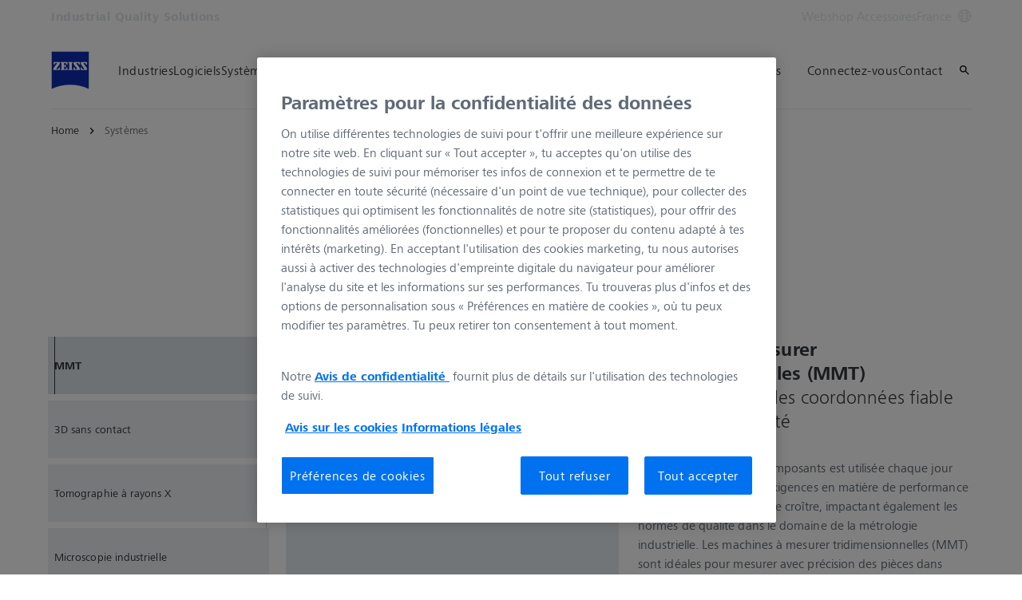

--- FILE ---
content_type: text/html; charset=UTF-8
request_url: https://www.zeiss.fr/metrologie/systemes.html
body_size: 21195
content:
<!DOCTYPE HTML>
<html lang="fr-FR" dir="ltr">
    <head>
    <meta charset="UTF-8"/>
    <meta http-equiv="X-UA-Compatible" content="IE=edge"/>
    <meta name="viewport" content="width=device-width, initial-scale=1.0"/>
    <title>Systèmes ZEISS Metrology</title>
    
    <meta name="robots" content="index, follow"/>
    <meta name="description" content="La gamme complète de machines à mesurer tridimensionnelles "/>
    <meta name="template" content="all_classic_001"/>
    <meta name="page_context_language" content="fr"/>
    <meta name="page_context_country" content="FR"/>
    <meta name="page_context_locale" content="fr_fr"/>
    <meta name="page_context_sbu" content="IQS"/>
    
    
    
        <script defer="defer" type="text/javascript" src="/.rum/@adobe/helix-rum-js@%5E2/dist/rum-standalone.js"></script>
<link rel="alternate" href="https://www.zeiss.com/metrology/en/systems.html" hreflang="x-default"/>
    
        <link rel="alternate" href="https://www.zeiss.com.au/metrology/systems.html" hreflang="en-au"/>
    
        <link rel="alternate" href="https://www.zeiss.at/messtechnik/systeme.html" hreflang="de-at"/>
    
        <link rel="alternate" href="https://www.zeiss.be/metrologie/fr/systemes.html" hreflang="fr-be"/>
    
        <link rel="alternate" href="https://www.zeiss.be/metrologie/nl/systemen.html" hreflang="nl-be"/>
    
        <link rel="alternate" href="https://www.zeiss.com.br/metrologia/sistemas.html" hreflang="pt-br"/>
    
        <link rel="alternate" href="https://www.zeiss.bg/metrology/systems.html" hreflang="bg-bg"/>
    
        <link rel="alternate" href="https://www.zeiss.ca/metrology/en/systems.html" hreflang="en-ca"/>
    
        <link rel="alternate" href="https://www.zeiss.ca/metrology/fr/systemes.html" hreflang="fr-ca"/>
    
        <link rel="alternate" href="https://www.zeiss.com.cn/metrology/systems.html" hreflang="zh-cn"/>
    
        <link rel="alternate" href="https://www.zeiss.com.hr/metrology/sustavi.html" hreflang="hr-hr"/>
    
        <link rel="alternate" href="https://www.zeiss.cz/metrologie/systemy.html" hreflang="cs-cz"/>
    
        <link rel="alternate" href="https://www.zeiss.dk/metrologi/systemer.html" hreflang="da-dk"/>
    
        <link rel="alternate" href="https://www.zeiss.fi/metrologia/jaerjestelmaet.html" hreflang="fi-fi"/>
    
        <link rel="alternate" href="https://www.zeiss.fr/metrologie/systemes.html" hreflang="fr-fr"/>
    
        <link rel="alternate" href="https://www.zeiss.de/messtechnik/systeme.html" hreflang="de-de"/>
    
        <link rel="alternate" href="https://www.zeiss.hu/merestechnika/rendszerek.html" hreflang="hu-hu"/>
    
        <link rel="alternate" href="https://www.zeiss.co.in/metrology/systems.html" hreflang="en-in"/>
    
        <link rel="alternate" href="https://www.zeiss.it/metrologia/sistemi.html" hreflang="it-it"/>
    
        <link rel="alternate" href="https://www.zeiss.co.jp/metrology/systems.html" hreflang="ja-jp"/>
    
        <link rel="alternate" href="https://www.zeiss.com.my/metrology/systems.html" hreflang="en-my"/>
    
        <link rel="alternate" href="https://www.zeiss.com.mx/metrologia/sistemas.html" hreflang="es-mx"/>
    
        <link rel="alternate" href="https://www.zeiss.nl/metrologie/systemen.html" hreflang="nl-nl"/>
    
        <link rel="alternate" href="https://www.zeiss.no/metrologi/systemer.html" hreflang="no-no"/>
    
        <link rel="alternate" href="https://www.zeiss.pl/metrologia/systemy.html" hreflang="pl-pl"/>
    
        <link rel="alternate" href="https://www.zeiss.pt/metrology/systems.html" hreflang="en-pt"/>
    
        <link rel="alternate" href="https://www.zeiss.ro/metrologie-industriala/sisteme.html" hreflang="ro-ro"/>
    
        <link rel="alternate" href="https://www.zeiss.rs/metrologija/sistemi.html" hreflang="sr-rs"/>
    
        <link rel="alternate" href="https://www.zeiss.com.sg/metrology/systems.html" hreflang="en-sg"/>
    
        <link rel="alternate" href="https://www.zeiss.sk/metrologia/systemy.html" hreflang="sk-sk"/>
    
        <link rel="alternate" href="https://www.zeiss.si/metrology/sistemi.html" hreflang="sl-si"/>
    
        <link rel="alternate" href="https://www.zeiss.co.za/metrology/systems.html" hreflang="en-za"/>
    
        <link rel="alternate" href="https://www.zeiss.co.kr/metrology/systems.html" hreflang="ko-kr"/>
    
        <link rel="alternate" href="https://www.zeiss.es/metrologia/sistemas.html" hreflang="es-es"/>
    
        <link rel="alternate" href="https://www.zeiss.ch/messtechnik/systeme.html" hreflang="de-ch"/>
    
        <link rel="alternate" href="https://www.zeiss.se/matteknik/system.html" hreflang="sv-se"/>
    
        <link rel="alternate" href="https://www.zeiss.com.tw/metrology/systems.html" hreflang="zh-tw"/>
    
        <link rel="alternate" href="https://www.zeiss.co.th/metrology/systems.html" hreflang="th-th"/>
    
        <link rel="alternate" href="https://www.zeiss.com.tr/metroloji/sistemler.html" hreflang="tr-tr"/>
    
        <link rel="alternate" href="https://www.zeiss.co.uk/metrology/systems.html" hreflang="en-gb"/>
    
        <link rel="alternate" href="https://www.zeiss.com/metrology/us/systems.html" hreflang="en-us"/>
    
        <link rel="alternate" href="https://www.zeiss.com.vn/metrology/he-thong.html" hreflang="vi-vn"/>
    
    
    
    


    
    

  <link rel="preload" href="/bin/core/services/userdataprovider/datalayer.json/content/iqs/france/website/fr_fr/systems" as="fetch"/>
  <link rel="preload" href="/bin/core/cached/services/crisis/content.json?context=/content/iqs/france/website/fr_fr/systems" as="fetch"/>

  <link rel="preload" href="/etc.clientlibs/zeiss-aem-app/jupiter/clientlibs/jupiter-components.all.lc-e2013118cfe8d93b4bc523dcbb8bc43e-lc.js" as="script"/>


  <link rel="preload" href="/etc.clientlibs/zeiss-aem-app/jupiter/clientlibs/jupiter-components.app/resources/assets/fonts/ZEISSFrutigerNextUI-Reg.woff2" as="font" type="font/woff2" crossorigin="anonymous"/>
  <link rel="preload" href="/etc.clientlibs/zeiss-aem-app/jupiter/clientlibs/jupiter-components.app/resources/assets/fonts/ZEISSFrutigerNextUI-Bold.woff2" as="font" type="font/woff2" crossorigin="anonymous"/>
  <link rel="preload" href="/etc.clientlibs/zeiss-aem-app/jupiter/clientlibs/jupiter-components.app/resources/assets/fonts/ZEISSFrutigerNextUI-Light.woff2" as="font" type="font/woff2" crossorigin="anonymous"/>
  <link rel="preload" href="/etc.clientlibs/zeiss-aem-app/jupiter/clientlibs/jupiter-components.app/resources/assets/fonts/ZEISSFrutigerNextUI-Medium.woff2" as="font" type="font/woff2" crossorigin="anonymous"/>
  <link rel="preload" href="/etc.clientlibs/zeiss-aem-app/jupiter/clientlibs/jupiter-components.app/resources/assets/fonts/ZEISSFrutigerNextUI-Heavy.woff2" as="font" type="font/woff2" crossorigin="anonymous"/>
  <link rel="preload" href="/etc.clientlibs/zeiss-aem-app/jupiter/clientlibs/jupiter-components.app/resources/assets/fonts/ZEISSIcons.woff" as="font" type="font/woff" crossorigin="anonymous"/>



    
    <script>
  dataLayer = [ {
  "pageArea" : "web",
  "pageCountry" : "FR",
  "pageEnvironment" : "prod_publish",
  "pageIdentifier" : "main",
  "pageLanguage" : "fr",
  "pageLocation" : "Classic",
  "pageName" : "systems",
  "pagePool" : "imt",
  "pageTags" : "",
  "pageLoginUrl" : "https://www.zeiss.fr/metrologie/systemes.html?zeissid=login",
  "pageLogoutUrl" : "https://www.zeiss.fr/metrologie/systemes.html?zeissid=logout",
  "contentHierarchy1" : "systems",
  "productName" : ""
} ];
</script>
 
    
<script>

  const configureDatalayerGTM = () => {

    if ( typeof userdata != 'undefined' && userdata.accountid  ) {
      dataLayer[0].userLoginState = 'true';
      dataLayer[0].userId = userdata.accountid;
      if ( userdata.zeissid
      && userdata.zeissid.organization
      && userdata.zeissid.organization.zeisscustomerno ) {
        dataLayer[0].zeissid = dataLayer[0].zeissid || {};
        dataLayer[0].zeissid.organisation = dataLayer[0].zeissid.organisation || {};
        dataLayer[0].zeissid.organisation.zeisscustomerno = userdata.zeissid.organization.zeisscustomerno;
      }
      if ( userdata.mkto_med_myzeiss ) {
        dataLayer[0].mkto_med_myzeiss = dataLayer[0].mkto_med_myzeiss || {};
        if ( userdata.mkto_med_myzeiss.myZEISSInterest ) {
            dataLayer[0].mkto_med_myzeiss.myZEISSInterest = userdata.mkto_med_myzeiss.myZEISSInterest;
        }
        if ( userdata.mkto_med_myzeiss.myZEISSProfession ) {
            dataLayer[0].mkto_med_myzeiss.myZEISSProfession = userdata.mkto_med_myzeiss.myZEISSProfession;
        }
        if ( userdata.mkto_med_myzeiss.myZEISSRole ) {
            dataLayer[0].mkto_med_myzeiss.myZEISSRole = userdata.mkto_med_myzeiss.myZEISSRole;
        }
      }
    }
    else {
      dataLayer[0].userLoginState = 'false';
    }

    if (typeof userdata != 'undefined') {
      dataLayer[0].country = userdata.country;
      dataLayer[0].language = userdata.language;
    }
  };

  const loadGTM = () => {
    const delay = 0;

    setTimeout(() => {
      console.info(`adding GTM after delay of 0ms.`);

      configureDatalayerGTM();

      const w = window, d = document, s = "script", l = "dataLayer", i = "GTM-W9NQJ8BC";

      w[l] = w[l] || [];
      w[l].push({ "gtm.start": new Date().getTime(), event: "gtm.js" });
      var f = d.getElementsByTagName(s)[0],
        j = d.createElement(s),
        dl = l != "dataLayer" ? "&l=" + l : "";
      j.async = true;
      j.src = "https://www.googletagmanager.com/gtm.js?id=" + i + dl;

      f.parentNode.insertBefore(j, f)
    }, delay);
  };
</script>



 
    
  <script>
    const ENDPOINT_USERDATA = "\/bin\/core\/services\/userdataprovider\/datalayer.json\/content\/iqs\/france\/website\/fr_fr\/systems";
    const ENDPOINT_CRISIS_CONFIG = "\/bin\/core\/cached\/services\/crisis\/content.json?context=\/content\/iqs\/france\/website\/fr_fr\/systems";

    const URL_JUPITER_JS_LIBS = ["\/etc.clientlibs\/zeiss\u002Daem\u002Dapp\/jupiter\/clientlibs\/jupiter\u002Dcomponents.all.lc\u002De2013118cfe8d93b4bc523dcbb8bc43e\u002Dlc.js"];

    const fetchDataFromEndpoint = async (url) => {
      try {
        <!--/* necessary to exactly match preload request in <link> elements */-->
        const options = {
          credentials: 'include',
          mode: 'no-cors'
        }

        const response = await fetch(url, options);

        if (!response.ok) throw `non-success status code ${response.status} received.`;

        return response.json();
      }
      catch (e) {
        console.error(`fetching url ${url} failed: ${e}`)
      }
    }

    const loadCrisisConfig = async () => {
      return fetchDataFromEndpoint(ENDPOINT_CRISIS_CONFIG);
    }
    const loadUserdata = async () => {
      return fetchDataFromEndpoint(ENDPOINT_USERDATA);
    }

    const executeJS = async ( url, async=false ) => {
      const SCRIPT_TAG_NAME = 'script'
      const ref_node = document.getElementsByTagName(SCRIPT_TAG_NAME)[0];

      let script_node = document.createElement(SCRIPT_TAG_NAME);

      script_node.async= async;
      script_node.src = url;

      ref_node.parentNode.insertBefore(script_node, ref_node);
    }

    const loadInitialJupiterJS = async () => {
      URL_JUPITER_JS_LIBS.forEach( async (js_url)  => { executeJS(js_url, false); } )
    }

    const bootstrapJS = async () => {
      const data = await Promise.all([loadUserdata(), loadCrisisConfig()]);

      window.userdata = data[0];
      window.crisisConfig = data[1];
    }

    bootstrapJS().then(() => {
      loadInitialJupiterJS();
      loadGTM();
    });
  </script>

 

    
    <script type="application/ld+json">
        {"@context":"https://schema.org","@type":"BreadcrumbList","itemListElement":[{"@type":"ListItem","position":1,"name":"Home","item":"https://www.zeiss.fr/metrologie/home.html"},{"@type":"ListItem","position":2,"name":"Systèmes","item":"https://www.zeiss.fr/metrologie/systemes.html"}]}
    </script>

    
    

    <script type="application/ld+json">{"@context":"https://schema.org","@type":"Organization","url":"https://www.zeiss.com","logo":"https://www.zeiss.fr/etc.clientlibs/zeiss-aem-app/jupiter/clientlibs/jupiter-components.app/resources/assets/icons/symbols/zeiss-logo.svg"}</script>
    <meta property="og:url" content="https://www.zeiss.fr/metrologie/systemes.html"/>
<meta property="og:type" content="website"/>
<meta property="og:title" content="Systèmes ZEISS Metrology"/>
<meta property="og:description" content="La gamme complète de machines à mesurer tridimensionnelles "/>
<meta property="og:locale" content="fr_FR"/>
<meta property="og:image" content="https://www.zeiss.fr/content/dam/iqs/r/systems/overview/cmm.jpg"/>



    
    

    
  <link rel="apple-touch-icon" sizes="180x180" href="/etc.clientlibs/zeiss-aem-app/jupiter/clientlibs/jupiter-components.app/resources/assets/favicons/apple-touch-icon.png"/>
  <link rel="icon" type="image/png" sizes="32x32" href="/etc.clientlibs/zeiss-aem-app/jupiter/clientlibs/jupiter-components.app/resources/assets/favicons/favicon-32x32.png"/>
  <link rel="icon" type="image/png" sizes="16x16" href="/etc.clientlibs/zeiss-aem-app/jupiter/clientlibs/jupiter-components.app/resources/assets/favicons/favicon-16x16.png"/>
  <link rel="manifest" href="/etc.clientlibs/zeiss-aem-app/jupiter/clientlibs/jupiter-components.app/resources/assets/favicons/site.webmanifest"/>
  <link rel="mask-icon" href="/etc.clientlibs/zeiss-aem-app/jupiter/clientlibs/jupiter-components.app/resources/assets/favicons/safari-pinned-tab.svg" color="#0f2db3"/>
  <meta name="msapplication-TileColor" content="#ffffff"/>
  <meta name="msapplication-square150x150logo" content="/etc.clientlibs/zeiss-aem-app/jupiter/clientlibs/jupiter-components.app/resources/assets/favicons/mstile-150x150.png"/>
  <meta name="theme-color" content="#ffffff"/>

    <link rel="canonical" href="https://www.zeiss.fr/metrologie/systemes.html"/>
    

  
<link href="/etc.clientlibs/zeiss-aem-app/jupiter/clientlibs/jupiter-components.all.lc-b934a7b9e16c20d8c72f23a5503f9ca3-lc.css" rel="stylesheet" type="text/css">

  










    <link media="print" rel="stylesheet" href="/etc.clientlibs/zeiss-aem-app/jupiter/clientlibs/jupiter-components.print.lc-73db7cd60bc53c7dbc630f239b325af1-lc.css" type="text/css">



    
    
    

    

    
    
    

</head>
    <body class="page basicpage no-js
                 ">
        <script>document.body.classList.remove('no-js');</script>
        
        
        
            <noscript>
  <iframe src="https://www.googletagmanager.com/ns.html?id=GTM-W9NQJ8BC" height="0" width="0" style="display:none;visibility:hidden"></iframe>
</noscript>

            
<header class="main-header header exclude-site-search
               
               
                header--no-campaign" data-module="Header">
    <a href="#content" class="header__skip-link" data-js-select="Header_skip-link" data-track-auto="true" data-track-event="{&#34;name&#34;:&#34;Navigation&#34;,&#34;type&#34;:&#34;&#34;,&#34;action&#34;:&#34;Click&#34;,&#34;value&#34;:&#34;Skip Navigation&#34;,&#34;detail&#34;:&#34;&#34;,&#34;moduleSection&#34;:&#34;Header&#34;,&#34;moduleType&#34;:&#34;Navigation&#34;}">
        <p class="header__skip-link__text">Passer au contenu principal</p>
    </a>
    
    

    
    

    <div class="header__meta grid__container grid__container--full-bleed" data-js-select="Header_meta">
        <div class="grid__structure">
            <div class="grid__column grid__column--100 ">
                <div class="grid__background-column"></div>
                <div class="header__flex__container ">
                    <div class="header__flex__structure">
                        
                        <div class="header__website-area-name visible-from-m">
                            Industrial Quality Solutions
                            
                        </div>

                        
                        <ul class="header__first-level-links-list header__utility-links">

    
    
        <li class="header__first-level-links-list-item">
    <a aria-label="Webshop Accessoires" class="header__first-level-link    " data-track-auto="true" data-track-event="{&#34;name&#34;:&#34;CTA&#34;,&#34;type&#34;:&#34;Outbound&#34;,&#34;action&#34;:&#34;Click&#34;,&#34;value&#34;:&#34;Webshop Accessoires&#34;,&#34;detail&#34;:&#34;https://shop.metrology.zeiss.fr/&#34;,&#34;moduleSection&#34;:&#34;Header&#34;,&#34;moduleType&#34;:&#34;Secondary Utility Links&#34;}" href="https://shop.metrology.zeiss.fr/" target="_blank" title="Webshop Accessoires">
        
        Webshop Accessoires
    </a>
</li>
    
    <li class="header__first-level-links-list-item">
        
        <a data-tracking-id="Country Switch" class="header__first-level-link header__first-level-link__country-switch" data-js-select="Header__country-switch-jumpmark" title="Changer de pays" aria-label="Aller au menu de modification du pays dans le pied de page." data-track-auto="true" data-track-event="{&#34;name&#34;:&#34;Functional&#34;,&#34;type&#34;:&#34;&#34;,&#34;action&#34;:&#34;Open&#34;,&#34;value&#34;:&#34;Open Country Switch&#34;,&#34;detail&#34;:&#34;&#34;,&#34;moduleSection&#34;:&#34;Header&#34;,&#34;moduleType&#34;:&#34;Country Switch&#34;}" href="#countrySwitch">
          France
          <span class="header__first-level-link__country-switch__icon">
            
  <span class="icon icon-inline-beyond/16px/Language">
    <span class="svg-scale-wrapper" style="padding-bottom: 100%;">
      <svg width="16" height="16" viewBox="0 0 16 16" fill="none" xmlns="http://www.w3.org/2000/svg">
<g clip-path="url(#clip0_870_5604)">
<path fill-rule="evenodd" clip-rule="evenodd" d="M8.72982 15.9672C12.8061 15.5985 16 12.1723 16 8.00001C16 3.84374 12.8305 0.427758 8.77663 0.0372306C8.5 0 8.30374 8.90015e-06 8.00017 1.8468e-07C7.7148 -8.00797e-06 7.5 0.000109799 7.27018 0.0328572C3.19394 0.401492 0 3.82776 0 8.00001C0 12.1563 3.16951 15.5723 7.22337 15.9628C7.5 16 7.5 16 7.99985 16C8.5 16 8.5 16 8.72982 15.9672ZM12.9919 12.9073C12.1167 13.7975 11.0051 14.4547 9.75895 14.7772C10.3975 13.9683 10.9811 13.0794 11.4441 12.1399C11.9938 12.3512 12.5134 12.6095 12.9919 12.9073ZM13.6464 12.1382C13.0924 11.7813 12.4887 11.4736 11.849 11.2244C12.1941 10.3428 12.422 9.42725 12.4834 8.50001H14.9824C14.8867 9.85574 14.405 11.1049 13.6464 12.1382ZM14.9824 7.50001C14.8877 6.15861 14.4151 4.92156 13.6704 3.8947C13.1346 4.27488 12.5689 4.58098 11.9694 4.81981C12.2603 5.66523 12.4402 6.55863 12.4875 7.50001H14.9824ZM11.486 7.50001C11.4397 6.67451 11.2792 5.88627 11.0199 5.13512C10.0933 5.38552 9.09064 5.50015 8.00009 5.50015C7.00216 5.50015 6.02362 5.35689 5.10043 5.09455C4.78739 5.88324 4.58075 6.69212 4.51922 7.50001H11.486ZM11.4808 8.50001H4.51397C4.56029 9.32553 4.72078 10.1138 4.98008 10.8649C5.90674 10.6145 6.90944 10.4999 8.00003 10.4999C8.99792 10.4999 9.97643 10.6431 10.8996 10.9054C11.2126 10.1168 11.4192 9.30789 11.4808 8.50001ZM3.51664 7.50001C3.57797 6.57277 3.80588 5.65719 4.15099 4.7756C3.51134 4.52635 2.9076 4.21865 2.3536 3.86181C1.59503 4.8951 1.11326 6.14426 1.01758 7.50001H3.51664ZM1.01758 8.50001C1.11225 9.84144 1.58489 11.0785 2.32964 12.1054C2.8654 11.7252 3.43111 11.4191 4.03057 11.1803C3.7397 10.3348 3.55976 9.44142 3.5125 8.50001H1.01758ZM13.0245 3.12618C12.5768 3.43628 12.103 3.69009 11.5977 3.89138C11.1677 2.9526 10.5995 2.07833 9.92693 1.26858C11.1204 1.6096 12.1836 2.25945 13.0245 3.12618ZM10.6388 4.20138C10.0904 3.04101 9.30215 1.97683 8.33836 1.00805C8.22625 1.00271 8.11344 1.00001 8 1.00001C7.91073 1.00001 7.82185 1.00168 7.7334 1.005C6.87855 1.95188 6.09792 3.03073 5.51793 4.1724C6.31001 4.3843 7.14669 4.50015 8.00009 4.50015C8.96612 4.50015 9.83991 4.40453 10.6388 4.20138ZM8.26661 14.995C9.12146 14.0481 9.90209 12.9693 10.4821 11.8276C9.69003 11.6157 8.85339 11.4999 8.00003 11.4999C7.03396 11.4999 6.16013 11.5955 5.36121 11.7987C5.90959 12.959 6.69786 14.0232 7.66164 14.992C7.77375 14.9973 7.88656 15 8 15C8.08927 15 8.17815 14.9983 8.26661 14.995ZM6.24105 1.22285C4.99487 1.54537 3.88338 2.20252 3.00817 3.0927C3.48663 3.39044 4.00621 3.64882 4.55594 3.86005C5.01892 2.92062 5.60246 2.03169 6.24105 1.22285ZM4.40233 12.1087C3.89698 12.31 3.42323 12.5638 2.97553 12.8739C3.81642 13.7406 4.87959 14.3904 6.07307 14.7314C5.40055 13.9217 4.83232 13.0475 4.40233 12.1087Z" fill="#FF00CD"/>
</g>
<defs>
<clipPath id="clip0_870_5604">
<rect width="16" height="16" fill="white"/>
</clipPath>
</defs>
</svg>

    </span>
   </span>

          </span>
        </a>
    </li>


    
</ul>

                    </div>
                </div>
            </div>
        </div>
    </div>

    <div class="grid__container">
        <div class="grid__structure">
            <div class="header__navigation-area">
                <span id="external-link-description" class="visually-hidden" aria-hidden="true">
                    S’ouvre dans un nouvel onglet
                </span>
                
                <a href="https://www.zeiss.fr/metrologie/home.html" aria-label="Page d’accueil de Industrial Quality Solutions" data-track-auto="true" data-track-event="{&#34;name&#34;:&#34;Navigation&#34;,&#34;type&#34;:&#34;Logo&#34;,&#34;action&#34;:&#34;Click&#34;,&#34;value&#34;:&#34;Logo&#34;,&#34;detail&#34;:&#34;https://www.zeiss.fr/metrologie/home.html&#34;,&#34;moduleSection&#34;:&#34;Header&#34;,&#34;moduleType&#34;:&#34;Navigation&#34;}" data-js-select="Header_Logo" class="header__logo">
                    
  <span class="icon icon-symbols-zeiss-logo icon--symbol">
    <span class="svg-scale-wrapper" style="padding-bottom: 100%;">
      <svg focusable="false" xmlns:xlink="http://www.w3.org/1999/xlink">
        <use xlink:href="/etc.clientlibs/zeiss-aem-app/jupiter/clientlibs/jupiter-components.app/resources/assets/icons/symbols-sprite-generated/symbols-sprite.svg#svgsymbol-zeiss-logo"/>
      </svg>
    </span>
  </span>

                </a>

                
                <a href="#" aria-label="Cliquez ici pour revenir à la couche de navigation précédente" title="Cliquez ici pour revenir à la couche de navigation précédente" data-js-select="Header_Back-link" class="plain-link header__backlink">
                    
  <span class="icon icon-symbols-chevron-left icon--symbol">
    <span class="svg-scale-wrapper" style="padding-bottom: 100%;">
      <svg focusable="false" xmlns:xlink="http://www.w3.org/1999/xlink">
        <use xlink:href="/etc.clientlibs/zeiss-aem-app/jupiter/clientlibs/jupiter-components.app/resources/assets/icons/symbols-sprite-generated/symbols-sprite.svg#svgsymbol-chevron-left"/>
      </svg>
    </span>
  </span>

                    retour
                </a>

                <!--googleoff: all-->
                <div class="header__website-area-name hide-from-m">Industrial Quality Solutions</div>
                <!--googleon: all-->

                <div class="header__navigation visible-from-l" data-js-select="Header_navigation" data-tracking-id="Navigation">
                    

                    <div class="header__first-level-container header__first-level-container--main-navigation" data-js-select="Header_first-level">
                        
                        <nav aria-label="Navigation principale"><ul class="header__first-level-links-list">
    <li class="header__first-level-links-list-item">
    <a class="header__first-level-link     header__first-level-link--lazy" data-track-auto="false" aria-controls="content-iqs-france-website-fr_fr-industries" aria-haspopup="true" aria-expanded="false" data-track-event="{&#34;name&#34;:&#34;Navigation&#34;,&#34;type&#34;:&#34;&#34;,&#34;action&#34;:&#34;Expand&#34;,&#34;value&#34;:&#34;Industries&#34;,&#34;detail&#34;:&#34;&#34;,&#34;moduleSection&#34;:&#34;Header&#34;,&#34;moduleType&#34;:&#34;Navigation&#34;}" data-megamenu="content-iqs-france-website-fr_fr-industries" data-megamenu-fetch-url="https://www.zeiss.fr/metrologie/industries/_jcr_content/megaMenu.fetch.html" href="https://www.zeiss.fr/metrologie/industries.html" aria-label="Industries">
        
        <span class="header__first-level-link__label">Industries</span>
        
        <span class="header__first-level-link__child-indication" aria-hidden="true">
  <span class="icon icon-inline-beyond/16px/ChevronExpand">
    <span class="svg-scale-wrapper" style="padding-bottom: 100%;">
      <svg width="16" height="16" viewBox="0 0 16 16" fill="none" xmlns="http://www.w3.org/2000/svg">
<path fill-rule="evenodd" clip-rule="evenodd" d="M13.3536 5.85359L8.00004 11.2071L2.64648 5.85359L3.35359 5.14649L8.00004 9.79293L12.6465 5.14649L13.3536 5.85359Z" fill="#FF00CD"/>
</svg>

    </span>
   </span>
</span>
    </a>
</li>

    <li class="header__first-level-links-list-item">
    <a class="header__first-level-link     header__first-level-link--lazy" data-track-auto="false" aria-controls="content-iqs-france-website-fr_fr-software" aria-haspopup="true" aria-expanded="false" data-track-event="{&#34;name&#34;:&#34;Navigation&#34;,&#34;type&#34;:&#34;&#34;,&#34;action&#34;:&#34;Expand&#34;,&#34;value&#34;:&#34;Logiciels&#34;,&#34;detail&#34;:&#34;&#34;,&#34;moduleSection&#34;:&#34;Header&#34;,&#34;moduleType&#34;:&#34;Navigation&#34;}" data-megamenu="content-iqs-france-website-fr_fr-software" data-megamenu-fetch-url="https://www.zeiss.fr/metrologie/logiciels/_jcr_content/megaMenu.fetch.html" href="https://www.zeiss.fr/metrologie/logiciels.html" aria-label="Logiciels">
        
        <span class="header__first-level-link__label">Logiciels</span>
        
        <span class="header__first-level-link__child-indication" aria-hidden="true">
  <span class="icon icon-inline-beyond/16px/ChevronExpand">
    <span class="svg-scale-wrapper" style="padding-bottom: 100%;">
      <svg width="16" height="16" viewBox="0 0 16 16" fill="none" xmlns="http://www.w3.org/2000/svg">
<path fill-rule="evenodd" clip-rule="evenodd" d="M13.3536 5.85359L8.00004 11.2071L2.64648 5.85359L3.35359 5.14649L8.00004 9.79293L12.6465 5.14649L13.3536 5.85359Z" fill="#FF00CD"/>
</svg>

    </span>
   </span>
</span>
    </a>
</li>

    <li class="header__first-level-links-list-item">
    <a class="header__first-level-link     header__first-level-link--lazy" data-track-auto="false" aria-controls="content-iqs-france-website-fr_fr-systems" aria-haspopup="true" aria-expanded="false" data-track-event="{&#34;name&#34;:&#34;Navigation&#34;,&#34;type&#34;:&#34;&#34;,&#34;action&#34;:&#34;Expand&#34;,&#34;value&#34;:&#34;Systèmes&#34;,&#34;detail&#34;:&#34;&#34;,&#34;moduleSection&#34;:&#34;Header&#34;,&#34;moduleType&#34;:&#34;Navigation&#34;}" data-megamenu="content-iqs-france-website-fr_fr-systems" data-megamenu-fetch-url="https://www.zeiss.fr/metrologie/systemes/_jcr_content/megaMenu.fetch.html" href="https://www.zeiss.fr/metrologie/systemes.html" aria-label="Systèmes">
        
        <span class="header__first-level-link__label">Systèmes</span>
        
        <span class="header__first-level-link__child-indication" aria-hidden="true">
  <span class="icon icon-inline-beyond/16px/ChevronExpand">
    <span class="svg-scale-wrapper" style="padding-bottom: 100%;">
      <svg width="16" height="16" viewBox="0 0 16 16" fill="none" xmlns="http://www.w3.org/2000/svg">
<path fill-rule="evenodd" clip-rule="evenodd" d="M13.3536 5.85359L8.00004 11.2071L2.64648 5.85359L3.35359 5.14649L8.00004 9.79293L12.6465 5.14649L13.3536 5.85359Z" fill="#FF00CD"/>
</svg>

    </span>
   </span>
</span>
    </a>
</li>

    <li class="header__first-level-links-list-item">
    <a class="header__first-level-link     header__first-level-link--lazy" data-track-auto="false" aria-controls="content-iqs-france-website-fr_fr-services" aria-haspopup="true" aria-expanded="false" data-track-event="{&#34;name&#34;:&#34;Navigation&#34;,&#34;type&#34;:&#34;&#34;,&#34;action&#34;:&#34;Expand&#34;,&#34;value&#34;:&#34;Services&#34;,&#34;detail&#34;:&#34;&#34;,&#34;moduleSection&#34;:&#34;Header&#34;,&#34;moduleType&#34;:&#34;Navigation&#34;}" data-megamenu="content-iqs-france-website-fr_fr-services" data-megamenu-fetch-url="https://www.zeiss.fr/metrologie/services/_jcr_content/megaMenu.fetch.html" href="https://www.zeiss.fr/metrologie/services.html" aria-label="Services">
        
        <span class="header__first-level-link__label">Services</span>
        
        <span class="header__first-level-link__child-indication" aria-hidden="true">
  <span class="icon icon-inline-beyond/16px/ChevronExpand">
    <span class="svg-scale-wrapper" style="padding-bottom: 100%;">
      <svg width="16" height="16" viewBox="0 0 16 16" fill="none" xmlns="http://www.w3.org/2000/svg">
<path fill-rule="evenodd" clip-rule="evenodd" d="M13.3536 5.85359L8.00004 11.2071L2.64648 5.85359L3.35359 5.14649L8.00004 9.79293L12.6465 5.14649L13.3536 5.85359Z" fill="#FF00CD"/>
</svg>

    </span>
   </span>
</span>
    </a>
</li>

    <li class="header__first-level-links-list-item">
    <a class="header__first-level-link     header__first-level-link--lazy" data-track-auto="false" aria-controls="content-iqs-france-website-fr_fr-about-us" aria-haspopup="true" aria-expanded="false" data-track-event="{&#34;name&#34;:&#34;Navigation&#34;,&#34;type&#34;:&#34;&#34;,&#34;action&#34;:&#34;Expand&#34;,&#34;value&#34;:&#34;À propos de ZEISS&#34;,&#34;detail&#34;:&#34;&#34;,&#34;moduleSection&#34;:&#34;Header&#34;,&#34;moduleType&#34;:&#34;Navigation&#34;}" data-megamenu="content-iqs-france-website-fr_fr-about-us" data-megamenu-fetch-url="https://www.zeiss.fr/metrologie/a-propos-de-zeiss/_jcr_content/megaMenu.fetch.html" href="https://www.zeiss.fr/metrologie/a-propos-de-zeiss.html" aria-label="À propos de ZEISS">
        
        <span class="header__first-level-link__label">À propos de ZEISS</span>
        
        <span class="header__first-level-link__child-indication" aria-hidden="true">
  <span class="icon icon-inline-beyond/16px/ChevronExpand">
    <span class="svg-scale-wrapper" style="padding-bottom: 100%;">
      <svg width="16" height="16" viewBox="0 0 16 16" fill="none" xmlns="http://www.w3.org/2000/svg">
<path fill-rule="evenodd" clip-rule="evenodd" d="M13.3536 5.85359L8.00004 11.2071L2.64648 5.85359L3.35359 5.14649L8.00004 9.79293L12.6465 5.14649L13.3536 5.85359Z" fill="#FF00CD"/>
</svg>

    </span>
   </span>
</span>
    </a>
</li>

</ul>
</nav>
                        
                        <nav class="header__my-zeiss-area" data-js-select="Header_my-zeiss-area" aria-label="Navigation supplémentaire">
                            <ul class="header__first-level-links-list" data-tracking-id="Primary utility links">
    
    
        
        <li class="header__first-level-links-list-item">
    <a class="header__first-level-link header__first-level-link--my-zeiss-area--logged-in   header__first-level-link--my-zeiss-area header__first-level-link--lazy" data-track-auto="false" aria-controls="header-myZEISS" aria-haspopup="true" aria-expanded="false" data-track-event="{&#34;name&#34;:&#34;Navigation&#34;,&#34;type&#34;:&#34;&#34;,&#34;action&#34;:&#34;Expand&#34;,&#34;value&#34;:&#34;MyZEISS&#34;,&#34;detail&#34;:&#34;&#34;,&#34;moduleSection&#34;:&#34;Header&#34;,&#34;moduleType&#34;:&#34;Navigation&#34;}" data-js-select="Header_my-zeiss-link" data-megamenu="header-myZEISS" data-megamenu-fetch-url="https://www.zeiss.fr/metrologie/systemes.resourceProxySuffix.suffix.html/content/iqs/france/website/fr_fr/_jcr_content/myZeissLoggedIn.html" href="#header-myZEISS" title="Connectez-vous" aria-label="Connectez-vous">
        
        <span class="header__first-level-link__label">Connectez-vous</span>
        <div class="header__first-level-link__avatar-container">
            
            <span class="header__first-level-link__avatar header__first-level-link__avatar--abbreviation">
                  <span data-replace="initials"></span>
                  
            </span>
            
            
        </div>
        <span class="header__first-level-link__child-indication" aria-hidden="true">
  <span class="icon icon-inline-beyond/16px/ChevronExpand">
    <span class="svg-scale-wrapper" style="padding-bottom: 100%;">
      <svg width="16" height="16" viewBox="0 0 16 16" fill="none" xmlns="http://www.w3.org/2000/svg">
<path fill-rule="evenodd" clip-rule="evenodd" d="M13.3536 5.85359L8.00004 11.2071L2.64648 5.85359L3.35359 5.14649L8.00004 9.79293L12.6465 5.14649L13.3536 5.85359Z" fill="#FF00CD"/>
</svg>

    </span>
   </span>
</span>
    </a>
</li>


        
        <li class="header__first-level-links-list-item">
  
  
    <a class="header__first-level-link header__first-level-link--my-zeiss-area--logged-out   header__first-level-link--my-zeiss-area header__first-level-link--lazy" data-track-auto="false" aria-controls="header-myZEISS" aria-haspopup="true" aria-expanded="false" data-track-event="{&#34;name&#34;:&#34;Navigation&#34;,&#34;type&#34;:&#34;&#34;,&#34;action&#34;:&#34;Expand&#34;,&#34;value&#34;:&#34;MyZEISS&#34;,&#34;detail&#34;:&#34;&#34;,&#34;moduleSection&#34;:&#34;Header&#34;,&#34;moduleType&#34;:&#34;Navigation&#34;}" data-js-select="Header_my-zeiss-link" data-megamenu="header-myZEISS" data-megamenu-fetch-url="https://www.zeiss.fr/metrologie/systemes.resourceProxySuffix.suffix.html/content/iqs/france/website/fr_fr/_jcr_content/myZeissLoggedOut.html" href="#header-myZEISS" title="Connectez-vous" aria-label="Connectez-vous">
        
        <span class="header__first-level-link__label">Connectez-vous</span>
        <div class="header__first-level-link__avatar-container">
            
            
            
            <span class="header__first-level-link__avatar header__first-level-link__avatar--icon">
  <span class="icon icon-inline-beyond/16px/AccountCircle">
    <span class="svg-scale-wrapper" style="padding-bottom: 100%;">
      <svg width="17" height="16" viewBox="0 0 17 16" fill="none" xmlns="http://www.w3.org/2000/svg">
<g clip-path="url(#clip0_840_9633)">
<path fill-rule="evenodd" clip-rule="evenodd" d="M8.90125 9C10.5581 9 11.9012 7.65685 11.9012 6C11.9012 4.34315 10.5581 3 8.90125 3C7.24439 3 5.90125 4.34315 5.90125 6C5.90125 7.65685 7.24439 9 8.90125 9ZM8.90125 8C10.0058 8 10.9012 7.10457 10.9012 6C10.9012 4.89543 10.0058 4 8.90125 4C7.79668 4 6.90125 4.89543 6.90125 6C6.90125 7.10457 7.79668 8 8.90125 8Z" fill="#FF00CD"/>
<path fill-rule="evenodd" clip-rule="evenodd" d="M16.9012 8C16.9012 12.4183 13.3195 16 8.90125 16C4.48297 16 0.901245 12.4183 0.901245 8C0.901245 3.58172 4.48297 0 8.90125 0C13.3195 0 16.9012 3.58172 16.9012 8ZM13.4866 13.2893C12.2583 14.355 10.6551 15 8.90125 15C7.14737 15 5.54415 14.355 4.31586 13.2892C4.32216 13.2828 4.32917 13.2757 4.33688 13.268C4.38397 13.221 4.45722 13.151 4.55595 13.0656C4.75363 12.8946 5.05201 12.663 5.44575 12.4305C6.23237 11.9661 7.39546 11.5 8.9012 11.5C10.4069 11.5 11.57 11.9661 12.3566 12.4305C12.7504 12.663 13.0488 12.8946 13.2464 13.0656C13.3452 13.151 13.4184 13.221 13.4655 13.268C13.4732 13.2757 13.4803 13.2828 13.4866 13.2893ZM14.1935 12.5819C14.1867 12.575 14.1794 12.5677 14.1718 12.5601C14.1093 12.4977 14.0187 12.4115 13.9007 12.3094C13.6649 12.1054 13.3181 11.837 12.8651 11.5695C11.9582 11.0339 10.6213 10.5 8.9012 10.5C7.18113 10.5 5.84421 11.0339 4.93729 11.5695C4.48426 11.837 4.13748 12.1054 3.90169 12.3094C3.78368 12.4115 3.69312 12.4977 3.63059 12.5601C3.62296 12.5677 3.61576 12.575 3.60896 12.5818C2.54503 11.354 1.90125 9.75219 1.90125 8C1.90125 4.13401 5.03525 1 8.90125 1C12.7672 1 15.9012 4.13401 15.9012 8C15.9012 9.75222 15.2574 11.3541 14.1935 12.5819Z" fill="#FF00CD"/>
</g>
<defs>
<clipPath id="clip0_840_9633">
<rect width="16" height="16" fill="white" transform="translate(0.901245)"/>
</clipPath>
</defs>
</svg>

    </span>
   </span>
</span>
        </div>
        <span class="header__first-level-link__child-indication" aria-hidden="true">
  <span class="icon icon-inline-beyond/16px/ChevronExpand">
    <span class="svg-scale-wrapper" style="padding-bottom: 100%;">
      <svg width="16" height="16" viewBox="0 0 16 16" fill="none" xmlns="http://www.w3.org/2000/svg">
<path fill-rule="evenodd" clip-rule="evenodd" d="M13.3536 5.85359L8.00004 11.2071L2.64648 5.85359L3.35359 5.14649L8.00004 9.79293L12.6465 5.14649L13.3536 5.85359Z" fill="#FF00CD"/>
</svg>

    </span>
   </span>
</span>
    </a>


  
  
</li>

        
        


  
    <a class="header__first-level-link header__first-level-link--my-zeiss-area--dummy   header__first-level-link--my-zeiss-area " data-track-auto="true" data-track-event="{&#34;name&#34;:&#34;Navigation&#34;,&#34;type&#34;:null,&#34;action&#34;:null,&#34;value&#34;:&#34;Connectez-vous&#34;,&#34;detail&#34;:&#34;&#34;,&#34;moduleSection&#34;:null,&#34;moduleType&#34;:null}" title="Connectez-vous" aria-label="Connectez-vous">
        
        <span class="header__first-level-link__label">Connectez-vous</span>
        <div class="header__first-level-link__avatar-container">
            
            
            
            
        </div>
        
    </a>



    

    
    
        <li class="header__first-level-links-list-item">
    <a class="header__first-level-link     " data-track-auto="true" data-track-event="{&#34;name&#34;:&#34;CTA&#34;,&#34;type&#34;:&#34;Internal&#34;,&#34;action&#34;:&#34;Click&#34;,&#34;value&#34;:&#34;Contact&#34;,&#34;detail&#34;:&#34;https://www.zeiss.fr/metrologie/a-propos-de-zeiss/contact.html&#34;,&#34;moduleSection&#34;:&#34;Header&#34;,&#34;moduleType&#34;:&#34;Primary Utility Links&#34;}" href="https://www.zeiss.fr/metrologie/a-propos-de-zeiss/contact.html" title="Contact" aria-label="Contact">
        
        <span class="header__first-level-link__label">Contact</span>
        
        
    </a>
</li>
    

    
    
    

</ul>
                        </nav>
                    </div>

                    <!--googleoff: all-->
                    
                    <nav class="header__first-level-container header__my-zeiss-area--mobile hide-from-l" data-js-select="Header_my-zeiss-area--mobile" aria-label="Navigation supplémentaire">
                        <ul class="header__first-level-links-list">
                            
    
    
        
        <li class="header__first-level-links-list-item">
    <a class="header__first-level-link header__first-level-link--my-zeiss-area--logged-in   header__first-level-link--my-zeiss-area header__first-level-link--lazy" data-track-auto="false" aria-controls="header-myZEISS" aria-haspopup="true" aria-expanded="false" data-track-event="{&#34;name&#34;:&#34;Navigation&#34;,&#34;type&#34;:&#34;&#34;,&#34;action&#34;:&#34;Expand&#34;,&#34;value&#34;:&#34;MyZEISS&#34;,&#34;detail&#34;:&#34;&#34;,&#34;moduleSection&#34;:&#34;Header&#34;,&#34;moduleType&#34;:&#34;Navigation&#34;}" data-js-select="Header_my-zeiss-link" data-megamenu="header-myZEISS" data-megamenu-fetch-url="https://www.zeiss.fr/metrologie/systemes.resourceProxySuffix.suffix.html/content/iqs/france/website/fr_fr/_jcr_content/myZeissLoggedIn.html" href="#header-myZEISS" title="Connectez-vous" aria-label="Connectez-vous">
        
        <span class="header__first-level-link__label">Connectez-vous</span>
        <div class="header__first-level-link__avatar-container">
            
            <span class="header__first-level-link__avatar header__first-level-link__avatar--abbreviation">
                  <span data-replace="initials"></span>
                  
            </span>
            
            
        </div>
        <span class="header__first-level-link__child-indication" aria-hidden="true">
  <span class="icon icon-inline-beyond/16px/ChevronExpand">
    <span class="svg-scale-wrapper" style="padding-bottom: 100%;">
      <svg width="16" height="16" viewBox="0 0 16 16" fill="none" xmlns="http://www.w3.org/2000/svg">
<path fill-rule="evenodd" clip-rule="evenodd" d="M13.3536 5.85359L8.00004 11.2071L2.64648 5.85359L3.35359 5.14649L8.00004 9.79293L12.6465 5.14649L13.3536 5.85359Z" fill="#FF00CD"/>
</svg>

    </span>
   </span>
</span>
    </a>
</li>


        
        <li class="header__first-level-links-list-item">
  
  
    <a class="header__first-level-link header__first-level-link--my-zeiss-area--logged-out   header__first-level-link--my-zeiss-area header__first-level-link--lazy" data-track-auto="false" aria-controls="header-myZEISS" aria-haspopup="true" aria-expanded="false" data-track-event="{&#34;name&#34;:&#34;Navigation&#34;,&#34;type&#34;:&#34;&#34;,&#34;action&#34;:&#34;Expand&#34;,&#34;value&#34;:&#34;MyZEISS&#34;,&#34;detail&#34;:&#34;&#34;,&#34;moduleSection&#34;:&#34;Header&#34;,&#34;moduleType&#34;:&#34;Navigation&#34;}" data-js-select="Header_my-zeiss-link" data-megamenu="header-myZEISS" data-megamenu-fetch-url="https://www.zeiss.fr/metrologie/systemes.resourceProxySuffix.suffix.html/content/iqs/france/website/fr_fr/_jcr_content/myZeissLoggedOut.html" href="#header-myZEISS" title="Connectez-vous" aria-label="Connectez-vous">
        
        <span class="header__first-level-link__label">Connectez-vous</span>
        <div class="header__first-level-link__avatar-container">
            
            
            
            <span class="header__first-level-link__avatar header__first-level-link__avatar--icon">
  <span class="icon icon-inline-beyond/16px/AccountCircle">
    <span class="svg-scale-wrapper" style="padding-bottom: 100%;">
      <svg width="17" height="16" viewBox="0 0 17 16" fill="none" xmlns="http://www.w3.org/2000/svg">
<g clip-path="url(#clip0_840_9633)">
<path fill-rule="evenodd" clip-rule="evenodd" d="M8.90125 9C10.5581 9 11.9012 7.65685 11.9012 6C11.9012 4.34315 10.5581 3 8.90125 3C7.24439 3 5.90125 4.34315 5.90125 6C5.90125 7.65685 7.24439 9 8.90125 9ZM8.90125 8C10.0058 8 10.9012 7.10457 10.9012 6C10.9012 4.89543 10.0058 4 8.90125 4C7.79668 4 6.90125 4.89543 6.90125 6C6.90125 7.10457 7.79668 8 8.90125 8Z" fill="#FF00CD"/>
<path fill-rule="evenodd" clip-rule="evenodd" d="M16.9012 8C16.9012 12.4183 13.3195 16 8.90125 16C4.48297 16 0.901245 12.4183 0.901245 8C0.901245 3.58172 4.48297 0 8.90125 0C13.3195 0 16.9012 3.58172 16.9012 8ZM13.4866 13.2893C12.2583 14.355 10.6551 15 8.90125 15C7.14737 15 5.54415 14.355 4.31586 13.2892C4.32216 13.2828 4.32917 13.2757 4.33688 13.268C4.38397 13.221 4.45722 13.151 4.55595 13.0656C4.75363 12.8946 5.05201 12.663 5.44575 12.4305C6.23237 11.9661 7.39546 11.5 8.9012 11.5C10.4069 11.5 11.57 11.9661 12.3566 12.4305C12.7504 12.663 13.0488 12.8946 13.2464 13.0656C13.3452 13.151 13.4184 13.221 13.4655 13.268C13.4732 13.2757 13.4803 13.2828 13.4866 13.2893ZM14.1935 12.5819C14.1867 12.575 14.1794 12.5677 14.1718 12.5601C14.1093 12.4977 14.0187 12.4115 13.9007 12.3094C13.6649 12.1054 13.3181 11.837 12.8651 11.5695C11.9582 11.0339 10.6213 10.5 8.9012 10.5C7.18113 10.5 5.84421 11.0339 4.93729 11.5695C4.48426 11.837 4.13748 12.1054 3.90169 12.3094C3.78368 12.4115 3.69312 12.4977 3.63059 12.5601C3.62296 12.5677 3.61576 12.575 3.60896 12.5818C2.54503 11.354 1.90125 9.75219 1.90125 8C1.90125 4.13401 5.03525 1 8.90125 1C12.7672 1 15.9012 4.13401 15.9012 8C15.9012 9.75222 15.2574 11.3541 14.1935 12.5819Z" fill="#FF00CD"/>
</g>
<defs>
<clipPath id="clip0_840_9633">
<rect width="16" height="16" fill="white" transform="translate(0.901245)"/>
</clipPath>
</defs>
</svg>

    </span>
   </span>
</span>
        </div>
        <span class="header__first-level-link__child-indication" aria-hidden="true">
  <span class="icon icon-inline-beyond/16px/ChevronExpand">
    <span class="svg-scale-wrapper" style="padding-bottom: 100%;">
      <svg width="16" height="16" viewBox="0 0 16 16" fill="none" xmlns="http://www.w3.org/2000/svg">
<path fill-rule="evenodd" clip-rule="evenodd" d="M13.3536 5.85359L8.00004 11.2071L2.64648 5.85359L3.35359 5.14649L8.00004 9.79293L12.6465 5.14649L13.3536 5.85359Z" fill="#FF00CD"/>
</svg>

    </span>
   </span>
</span>
    </a>


  
  
</li>

        
        


  
    <a class="header__first-level-link header__first-level-link--my-zeiss-area--dummy   header__first-level-link--my-zeiss-area " data-track-auto="true" data-track-event="{&#34;name&#34;:&#34;Navigation&#34;,&#34;type&#34;:null,&#34;action&#34;:null,&#34;value&#34;:&#34;Connectez-vous&#34;,&#34;detail&#34;:&#34;&#34;,&#34;moduleSection&#34;:null,&#34;moduleType&#34;:null}" title="Connectez-vous" aria-label="Connectez-vous">
        
        <span class="header__first-level-link__label">Connectez-vous</span>
        <div class="header__first-level-link__avatar-container">
            
            
            
            
        </div>
        
    </a>



    

    
    
        <li class="header__first-level-links-list-item">
    <a class="header__first-level-link     " data-track-auto="true" data-track-event="{&#34;name&#34;:&#34;CTA&#34;,&#34;type&#34;:&#34;Internal&#34;,&#34;action&#34;:&#34;Click&#34;,&#34;value&#34;:&#34;Contact&#34;,&#34;detail&#34;:&#34;https://www.zeiss.fr/metrologie/a-propos-de-zeiss/contact.html&#34;,&#34;moduleSection&#34;:&#34;Header&#34;,&#34;moduleType&#34;:&#34;Primary Utility Links&#34;}" href="https://www.zeiss.fr/metrologie/a-propos-de-zeiss/contact.html" title="Contact" aria-label="Contact">
        
        <span class="header__first-level-link__label">Contact</span>
        
        
    </a>
</li>
    

    
    
    


                            
                        </ul>
                    </nav>
                    
                    <div class="header__first-level-container header__utility-links-in-navigation hide-from-m" data-js-select="Header_utility-links-mobile">
                        <ul class="header__first-level-links-list">
                            
                                <li class="header__first-level-links-list-item">
    <a class="header__first-level-link     " data-track-auto="true" data-track-event="{&#34;name&#34;:&#34;Navigation&#34;,&#34;type&#34;:null,&#34;action&#34;:&#34;CTA&#34;,&#34;value&#34;:&#34;Webshop Accessoires&#34;,&#34;detail&#34;:&#34;&#34;,&#34;moduleSection&#34;:&#34;Header&#34;,&#34;moduleType&#34;:&#34;Secondary Utility Links&#34;}" href="https://shop.metrology.zeiss.fr/" title="Webshop Accessoires" aria-label="Webshop Accessoires">
        
        <span class="header__first-level-link__label">Webshop Accessoires</span>
        
        
    </a>
</li>
                            
                        </ul>
                    </div>
                    <!--googleon: all-->

                    
                    <div class="header__first-level-container header__related-websites hide-from-l" data-js-select="Header_related-websites">
                        <ul class="related-websites">
                            <li class="header__first-level-links-list-item">
                                <h3 class="related-websites__headline hl-s">Sites web ZEISS connexes</h3>
                            </li>
                            
                                <li class="header__first-level-links-list-item">
    <a class="header__first-level-link     " data-track-auto="true" data-track-event="{&#34;name&#34;:&#34;Navigation&#34;,&#34;type&#34;:&#34;Header&#34;,&#34;action&#34;:&#34;Click&#34;,&#34;value&#34;:&#34;Related ZEISS Websites - #HandsOnMetrology&#34;,&#34;detail&#34;:&#34;https://www.handsonmetrology.com/&#34;,&#34;moduleSection&#34;:null,&#34;moduleType&#34;:null}" href="https://www.handsonmetrology.com/" title="#HandsOnMetrology" aria-label="#HandsOnMetrology">
        
        <span class="header__first-level-link__label">#HandsOnMetrology</span>
        
        
    </a>
</li>
                            
                                <li class="header__first-level-links-list-item">
    <a class="header__first-level-link     " data-track-auto="true" data-track-event="{&#34;name&#34;:&#34;Navigation&#34;,&#34;type&#34;:&#34;Header&#34;,&#34;action&#34;:&#34;Click&#34;,&#34;value&#34;:&#34;Related ZEISS Websites - Research Microscopy Solutions&#34;,&#34;detail&#34;:&#34;https://www.zeiss.com/microscopy/fr/home.html&#34;,&#34;moduleSection&#34;:null,&#34;moduleType&#34;:null}" href="https://www.zeiss.com/microscopy/fr/home.html" title="Research Microscopy Solutions" aria-label="Research Microscopy Solutions">
        
        <span class="header__first-level-link__label">Research Microscopy Solutions</span>
        
        
    </a>
</li>
                            
                                <li class="header__first-level-links-list-item">
    <a class="header__first-level-link     " data-track-auto="true" data-track-event="{&#34;name&#34;:&#34;Navigation&#34;,&#34;type&#34;:&#34;Header&#34;,&#34;action&#34;:&#34;Click&#34;,&#34;value&#34;:&#34;Related ZEISS Websites - Groupe ZEISS&#34;,&#34;detail&#34;:&#34;https://www.zeiss.fr/&#34;,&#34;moduleSection&#34;:null,&#34;moduleType&#34;:null}" href="https://www.zeiss.fr/" title="Groupe ZEISS" aria-label="Groupe ZEISS">
        
        <span class="header__first-level-link__label">Groupe ZEISS</span>
        
        
    </a>
</li>
                            
                        </ul>
                    </div>
                </div>

                
                <div class="header__first-level-links-list header__first-level-links-list--action-area">
                    <div class="header__first-level-links-list-item-group">
                        
                        <div class="header__first-level-links-list-item">
    <a class="header__first-level-link header__action-area__search header__first-level-link--icon header__first-level-link--no-label  " data-track-auto="true" data-track-event="{&#34;name&#34;:&#34;Navigation&#34;,&#34;type&#34;:&#34;Header&#34;,&#34;action&#34;:&#34;NavigationClick&#34;,&#34;value&#34;:&#34;Search&#34;,&#34;detail&#34;:&#34;&#34;,&#34;moduleSection&#34;:null,&#34;moduleType&#34;:null}" href="#search" title="Recherche sur le site" aria-label="Recherche sur le site">
        
  <span class="icon icon-symbols-search icon--symbol">
    <span class="svg-scale-wrapper" style="padding-bottom: 100%;">
      <svg focusable="false" xmlns:xlink="http://www.w3.org/1999/xlink">
        <use xlink:href="/etc.clientlibs/zeiss-aem-app/jupiter/clientlibs/jupiter-components.app/resources/assets/icons/symbols-sprite-generated/symbols-sprite.svg#svgsymbol-search"/>
      </svg>
    </span>
  </span>

        <span class="header__first-level-link__label"></span>
        
        
    </a>

</div>
                        
                        <div class="header__first-level-links-list-item header__first-level-links-list-item--mobile-menu"><button aria-label="Menu Ouvrir/Fermer" type="button" class="main-menu-toggle" data-track-auto="false" data-track-event="{&#34;name&#34;:&#34;Navigation&#34;,&#34;type&#34;:&#34;&#34;,&#34;action&#34;:&#34;Open&#34;,&#34;value&#34;:&#34;Open Mega Menu&#34;,&#34;detail&#34;:&#34;&#34;,&#34;moduleSection&#34;:&#34;Header&#34;,&#34;moduleType&#34;:&#34;Navigation&#34;}" href="#" title="Menu Ouvrir/Fermer">
  <span class="main-menu-toggle__icon icon">
    <span class="svg-scale-wrapper">
      <svg focusable="false" xmlns="http://www.w3.org/2000/svg" viewBox="0 0 24 24">
        <polygon class="top-line" fill="#000000" fill-rule="nonzero" points="3 6 3 8 21 8 21 6"></polygon>
        <polygon class="center-line__1" fill="#000000" fill-rule="nonzero" points="3 13 21 13 21 11 3 11"></polygon>
        <polygon class="center-line__2" fill="#000000" fill-rule="nonzero" points="3 13 21 13 21 11 3 11"></polygon>
        <polygon class="bottom-line" fill="#000000" fill-rule="nonzero" points="3 18 21 18 21 16 3 16"></polygon>
      </svg>
    </span>
  </span>
</button>
</div>
                    </div>
                    
                    
                </div>

                
                <div class="header__megamenu" data-module="HeaderMegamenu">
    <div class="header__megamenu__backdrop" data-js-select="HeaderMegamenu_backdrop"></div>

    <div class="header__megamenu__menu-container" data-js-select="HeaderMegamenu_menu-container">
        
        <div class="grid__container header__megamenu__close-button-container">
            <div class="grid__structure">
                <div class="grid__column grid__column--100">
                    <a aria-label="Fermez le méga menu en cliquant sur ce lien" class="plain-link header__megamenu__close-button" data-js-select="HeaderMegamenu_additional_close" href="#">
  <span class="icon icon-symbols-close icon--symbol">
    <span class="svg-scale-wrapper" style="padding-bottom: 100%;">
      <svg focusable="false" xmlns:xlink="http://www.w3.org/1999/xlink">
        <use xlink:href="/etc.clientlibs/zeiss-aem-app/jupiter/clientlibs/jupiter-components.app/resources/assets/icons/symbols-sprite-generated/symbols-sprite.svg#svgsymbol-close"/>
      </svg>
    </span>
  </span>
</a>
                </div>
            </div>
        </div>

        
        
            

  <nav class="grid__container header__megamenu__menu" aria-label="Main navigation" data-js-select="HeaderMegamenu_menu" data-megamenu-mode="drilldown" id="content-iqs-france-website-fr_fr-industries">
    
  </nav>


        
            

  <nav class="grid__container header__megamenu__menu" aria-label="Main navigation" data-js-select="HeaderMegamenu_menu" data-megamenu-mode="extended_manual" id="content-iqs-france-website-fr_fr-software">
    
  </nav>


        
            

  <nav class="grid__container header__megamenu__menu" aria-label="Main navigation" data-js-select="HeaderMegamenu_menu" data-megamenu-mode="manual" id="content-iqs-france-website-fr_fr-systems">
    
  </nav>


        
            

  <nav class="grid__container header__megamenu__menu" aria-label="Main navigation" data-js-select="HeaderMegamenu_menu" data-megamenu-mode="manual" id="content-iqs-france-website-fr_fr-services">
    
  </nav>


        
            

  <nav class="grid__container header__megamenu__menu" aria-label="Main navigation" data-js-select="HeaderMegamenu_menu" data-megamenu-mode="manual" id="content-iqs-france-website-fr_fr-about-us">
    
  </nav>


        

        
        <nav class="grid__container header__megamenu__menu" id="header-myZEISS" data-js-select="HeaderMegamenu_menu">
  
</nav>


    </div>
</div>

            </div>
        </div>

        <nav class="breadcrumb">
  <ul class="breadcrumb__list-wrapper">
    
    

    
    <li class="breadcrumb__list-item text--body-s">
      
      <a class="plain-link breadcrumb__link-item" data-gtm-eventname="Navigation" data-gtm-eventaction="Click" data-gtm-eventtype="Header" data-gtm-eventvalue="Home" data-gtm-eventdetail="https://www.zeiss.fr/metrologie/home.html" href="https://www.zeiss.fr/metrologie/home.html">Home</a>
    </li>
  
    
    <li class="breadcrumb__list-item--active">
      <div class="text text--body-s">Systèmes</div>
    </li>

    
    
  </ul>
</nav>

    </div>

    
    <div class="headerSearch">
  
  <div class="search-mindbreeze search--is-loading" data-module="Search" data-tracking-id="Search">
    <div data-app></div>
    <script data-search-config type="application/json">
      {
        "api_base_path": "https://enterprise-search.prd.core-services.zeiss.com/search/aem/prod/publish/api/v2/",
        "client_js_url": "https://enterprise-search.prd.core-services.zeiss.com/search/aem/prod/publish/apps/scripts-min/client.js",
        "suggestion_count": "10",
        "constraints": "{\"and\":[ {\"not\":[ {\"label\":\"page_context_sbu\",\"regex\":\"^DOC-EXA$\"} ]}, {\"or\":[ {\"label\":\"page_context_locale\",\"regex\":\"^fr_fr$\"}, {\"label\":\"page_context_locale\",\"regex\":\"^fr_xi$\"} ]} ]}",
        "module_section": "",
        "module_type": "",
        "form_url": "https://www.zeiss.fr/metrologie/z/rechercher.html",
        "input_placeholder": "Que pouvons\u002Dnous vous aider à rechercher aujourd’hui ?",
        "view_name": "oss-default-sbu-scope-all"
      }
    </script>
  </div>

  

</div>

</header>



<main id="content">
    
    
    
    

    
    <div class="root responsivegrid">


<div class="aem-Grid aem-Grid--12 aem-Grid--default--12 ">
    
    <div class="container responsivegrid aem-GridColumn aem-GridColumn--default--12">

    
    
    
    

    
    

    
    <div id="container-6c4b6b02a7" class="cmp-container">
        
        
        
    </div>

</div>
<div class="container responsivegrid aem-GridColumn aem-GridColumn--default--12">

    
    
    
    

    
    

    
    <div id="container-a63409f94f" class="cmp-container">
        
        <div class="headline-stage">
  
  

  
  <div class="grid__container" data-target-id="headlineStage-465814384" data-tracking-id="headlineStage-1779429218">
    <div class="grid__structure">
        <div class="headline hl-xxl hl--sub-m headline--align-center">
  <div class="headline__inner" data-target-id="headline-1119459445">
    
    
    
    <h1>
      <span class="headline__main" data-js-select="Headline_main">
        <span>
          Systèmes
        </span>
        
      </span>
      
    </h1>
    
    <span class="headline__sub hl--sub">La gamme complète des systèmes de mesure ZEISS</span>
  </div>



    

</div>

    </div>
</div>


</div>

        
    </div>

</div>
<div class="container responsivegrid aem-GridColumn aem-GridColumn--default--12">

    
    
    
    

    
    

    
    <div id="container-e8af6a7680" class="cmp-container">
        
        <section class="classic-section classic-section--no-bg">
  
  

  
  <div data-target-id="section-1843692900" data-tracking-id="section-2028696409" class="classic-section__inner ">
  
    
    
    
    
    <div class="classic-section__content">

    
    
    
    

    
    

    
    <div id="container-e0c18e9a04" class="cmp-container">
        
        <div data-js-select="ProductOverview" class="product-overview product-overview--background-white">
  
  

  
  <div class="product-overview__container grid__container" data-module="ProductOverview" data-target-id="productOverview-1757691609" data-tracking-id="productOverview-1985610574">
    
    <div class="product-overview__headline-container">
        <div class="grid__container">
            <div class="module-headline"><div class="grid__structure">
  <div class="grid__column module-headline--column">
    

    
    

  </div>
</div></div>

        </div>
    </div>
    
    <div class="product-overview__overview-container grid__structure">

    
    <div class="product-overview__navigation-container
                ">
        
        <div class="category-navigation category-navigation--sidebar" data-module="CategoryNavigation">
            <div class="hide-from-l">
                <a href="#" class="plain-link category-navigation__expand-link" data-js-select="CategoryNavigation_expand-link" aria-label="Sélectionner une catégorie" title="Sélectionner une catégorie">
                    <span class="category-navigation__expand-link-content">
                        <span class="category-navigation__expand-link-label">Sélectionner une catégorie</span>
                        <span class="category-navigation__expand-link-label category-navigation__expand-link-label--selected text">
                            MMT
                        </span>
                    </span>
                    
  <span class="icon icon-inline-beyond/16px/ChevronExpand">
    <span class="svg-scale-wrapper" style="padding-bottom: 100%;">
      <svg width="16" height="16" viewBox="0 0 16 16" fill="none" xmlns="http://www.w3.org/2000/svg">
<path fill-rule="evenodd" clip-rule="evenodd" d="M13.3536 5.85359L8.00004 11.2071L2.64648 5.85359L3.35359 5.14649L8.00004 9.79293L12.6465 5.14649L13.3536 5.85359Z" fill="#FF00CD"/>
</svg>

    </span>
   </span>

                </a>
            </div>
            <div class="category-navigation__container" data-js-select="CategoryNavigation_tiles-container" data-entries="4">
                <div class="category-navigation__inner">
                    <div data-js-select="TopicTile" class="topic-tile">
  <a class="plain-link topic-tile__link
            topic-tile__link--no-icon
            " href="#cmms" id="false" data-track-auto="true" data-track-event="{&#34;name&#34;:&#34;Functional&#34;,&#34;type&#34;:&#34;Tab&#34;,&#34;action&#34;:&#34;Select&#34;,&#34;value&#34;:&#34;MMT&#34;,&#34;detail&#34;:&#34;&#34;,&#34;moduleSection&#34;:&#34;productOverview-1985610574&#34;,&#34;moduleType&#34;:&#34;Product Overview&#34;}">
    
    <div class="topic-tile__title">MMT</div>
  </a>

</div>

                
                    <div data-js-select="TopicTile" class="topic-tile">
  <a class="plain-link topic-tile__link
            topic-tile__link--no-icon
            " href="#optical-3d" id="false" data-track-auto="true" data-track-event="{&#34;name&#34;:&#34;Functional&#34;,&#34;type&#34;:&#34;Tab&#34;,&#34;action&#34;:&#34;Select&#34;,&#34;value&#34;:&#34;3D sans contact&#34;,&#34;detail&#34;:&#34;&#34;,&#34;moduleSection&#34;:&#34;productOverview-1985610574&#34;,&#34;moduleType&#34;:&#34;Product Overview&#34;}">
    
    <div class="topic-tile__title">3D sans contact</div>
  </a>

</div>

                
                    <div data-js-select="TopicTile" class="topic-tile">
  <a class="plain-link topic-tile__link
            topic-tile__link--no-icon
            " href="#x-ray" id="false" data-track-auto="true" data-track-event="{&#34;name&#34;:&#34;Functional&#34;,&#34;type&#34;:&#34;Tab&#34;,&#34;action&#34;:&#34;Select&#34;,&#34;value&#34;:&#34;Tomographie à rayons X&#34;,&#34;detail&#34;:&#34;&#34;,&#34;moduleSection&#34;:&#34;productOverview-1985610574&#34;,&#34;moduleType&#34;:&#34;Product Overview&#34;}">
    
    <div class="topic-tile__title">Tomographie à rayons X</div>
  </a>

</div>

                
                    <div data-js-select="TopicTile" class="topic-tile">
  <a class="plain-link topic-tile__link
            topic-tile__link--no-icon
            " href="#industrial-microscopy" id="false" data-track-auto="true" data-track-event="{&#34;name&#34;:&#34;Functional&#34;,&#34;type&#34;:&#34;Tab&#34;,&#34;action&#34;:&#34;Select&#34;,&#34;value&#34;:&#34;Microscopie industrielle&#34;,&#34;detail&#34;:&#34;&#34;,&#34;moduleSection&#34;:&#34;productOverview-1985610574&#34;,&#34;moduleType&#34;:&#34;Product Overview&#34;}">
    
    <div class="topic-tile__title">Microscopie industrielle</div>
  </a>

</div>

                </div>
            </div>
        </div>
    </div>

    
    <div class="product-overview__category-container">
        
            <div class="product-overview__category-products
                        product-overview__category-products--visible
                        " data-js-select="ProductOverview_category-products" id="cmms">
                

<div class="product-overview__products-large">
    <div class="product-item-large-group">

<div data-module="ProductItemLarge" class="product-item-large classic-section__bg-surface-item">
  
  
    
    
    
      
      
      
      
    
        <a class="plain-link product-item-large__fake-link" href="https://www.zeiss.fr/metrologie/systemes/mmt.html" data-track-auto="true" data-track-event="{&#34;name&#34;:&#34;CTA&#34;,&#34;type&#34;:&#34;Internal&#34;,&#34;action&#34;:&#34;Click&#34;,&#34;value&#34;:&#34;Découvrez notre portefeuille&#34;,&#34;detail&#34;:&#34;https://www.zeiss.fr/metrologie/systemes/mmt.html&#34;,&#34;moduleSection&#34;:&#34;productOverview-1985610574&#34;,&#34;moduleType&#34;:&#34;Product Overview&#34;}" title="Découvrez notre portefeuille" aria-label="Découvrez notre portefeuille"></a>
    

    

    
    <div class="product-item-large__media">
      
      <div class="media-component">




<div class="media media--image"><figure data-module="LazyImage" class="lazy-image lazy-image--ratio-1_1 lazy-image--position-top">
  <div class="lazy-image__image-container" data-js-select="LazyImage_image-container">
    <noscript>
      <img class="lazy-image__image" src="https://www.zeiss.fr/content/dam/iqs/r/systems/overview/cmm.jpg/_jcr_content/renditions/original./cmm.jpg"/>
    </noscript>
    <img class="lazy-image__image lazy-image__target-image " data-js-select="LazyImage_image" src="[data-uri]" data-src="{&#34;xsmall&#34;:&#34;https://www.zeiss.fr/content/dam/iqs/r/systems/overview/cmm.jpg/_jcr_content/renditions/original.image_file.100.100.file/cmm.jpg&#34;,&#34;small&#34;:&#34;https://www.zeiss.fr/content/dam/iqs/r/systems/overview/cmm.jpg/_jcr_content/renditions/original.image_file.360.360.file/cmm.jpg&#34;,&#34;medium&#34;:&#34;https://www.zeiss.fr/content/dam/iqs/r/systems/overview/cmm.jpg/_jcr_content/renditions/original.image_file.768.768.file/cmm.jpg&#34;,&#34;large&#34;:&#34;https://www.zeiss.fr/content/dam/iqs/r/systems/overview/cmm.jpg/_jcr_content/renditions/original.image_file.1024.1024.file/cmm.jpg&#34;,&#34;xlarge&#34;:&#34;https://www.zeiss.fr/content/dam/iqs/r/systems/overview/cmm.jpg/_jcr_content/renditions/original.image_file.1280.1280.file/cmm.jpg&#34;,&#34;xxlarge&#34;:&#34;https://www.zeiss.fr/content/dam/iqs/r/systems/overview/cmm.jpg/_jcr_content/renditions/original.image_file.1440.1440.file/cmm.jpg&#34;,&#34;max&#34;:&#34;https://www.zeiss.fr/content/dam/iqs/r/systems/overview/cmm.jpg/_jcr_content/renditions/original./cmm.jpg&#34;}"/>
    
    
  </div>
  <div class="lazy-image__active-image-indicator"></div>
  



    

</figure>
</div>



</div>

    </div>

    <div class="product-item-large__content">
      
      <div class="headline hl-m spacing--m">
  <div class="headline__inner" data-target-id="headline-1563860375">
    
    
    
    <h2>
      <span class="headline__main" data-js-select="Headline_main">
        <span>
          Machines à mesurer tridimensionnelles (MMT)
        </span>
        
      </span>
      
    </h2>
    
    <span class="headline__sub hl--sub">Une métrologie des coordonnées fiable et de haute qualité</span>
  </div>



    

</div>

      
      <div class="product-item-large__text"><div class="text text--body-m">
    <p>Une grande variété de composants est utilisée chaque jour dans la production. Les exigences en matière de performance et de qualité ne cessent de croître, impactant également les normes de qualité dans le domaine de la métrologie industrielle. Les machines à mesurer tridimensionnelles (MMT) sont idéales pour mesurer avec précision des pièces dans n&#39;importe quel environnement de mesure. Les machines à mesurer tridimensionnelles de ZEISS vous permettent de relever vos défis métrologiques quotidiens avec une grande précision. Fiez-vous aux nombreuses années d&#39;expertise et de compétence de ZEISS dans le domaine de la métrologie industrielle. Trouvez la machine à mesurer tridimensionnelle adaptée à votre application dans la vaste gamme ZEISS.</p>




    

</div>
</div>
      
      
      <div class="product-item-large__link"><div class="button-link button-link--link">

     
     
     
     
  
    
      <a class=" button-link--icon    button-link--internal" href="https://www.zeiss.fr/metrologie/systemes/mmt.html" data-track-auto="true" data-track-event="{&#34;name&#34;:&#34;CTA&#34;,&#34;type&#34;:&#34;Internal&#34;,&#34;action&#34;:&#34;Click&#34;,&#34;value&#34;:&#34;Découvrez notre portefeuille&#34;,&#34;detail&#34;:&#34;https://www.zeiss.fr/metrologie/systemes/mmt.html&#34;,&#34;moduleSection&#34;:&#34;productOverview-1985610574&#34;,&#34;moduleType&#34;:&#34;Product Overview&#34;}" title="Découvrez notre portefeuille" aria-label="Découvrez notre portefeuille">
        <span class="button-link__content">
          
          
          <span class="button__text">Découvrez notre portefeuille</span>
          
    
    
    
    
  <span class="icon icon-symbols-internal-link icon--symbol">
    <span class="svg-scale-wrapper" style="padding-bottom: 100%;">
      <svg focusable="false" xmlns:xlink="http://www.w3.org/1999/xlink">
        <use xlink:href="/etc.clientlibs/zeiss-aem-app/jupiter/clientlibs/jupiter-components.app/resources/assets/icons/symbols-sprite-generated/symbols-sprite.svg#svgsymbol-internal-link"/>
      </svg>
    </span>
  </span>


		</span>
      </a>
  




    

</div>
</div>
    </div>
  
</div>




    

    
    

</div>

</div>


<div class="product-overview__products-medium">
    <div class="product-item-medium-group grid__container grid__container--full-bleed">

<div class="grid__structure ">
  <div class="grid__column"><div class="product-item-medium classic-section__bg-surface-item">
  
    
    
    
          
          
          
          
    
        <a class="plain-link product-item-medium__fake-link" href="https://www.zeiss.fr/metrologie/systemes/mmt/mmt-a-pont.html" data-track-auto="true" data-track-event="{&#34;name&#34;:&#34;CTA&#34;,&#34;type&#34;:&#34;Internal&#34;,&#34;action&#34;:&#34;Click&#34;,&#34;value&#34;:&#34;Machines à mesurer tridimensionnelles à portique&#34;,&#34;detail&#34;:&#34;https://www.zeiss.fr/metrologie/systemes/mmt/mmt-a-pont.html&#34;,&#34;moduleSection&#34;:&#34;productOverview-1985610574&#34;,&#34;moduleType&#34;:&#34;Product Overview&#34;}" title="En savoir plus" aria-label="En savoir plus"></a>
    

    

    
    <div class="product-item-medium__media">
      
      <figure data-module="LazyImage" class="lazy-image lazy-image--ratio-4_3 lazy-image--position-top">
  <div class="lazy-image__image-container" data-js-select="LazyImage_image-container">
    <noscript>
      <img class="lazy-image__image" src="https://www.zeiss.fr/content/dam/iqs/r/systems/cmm/bridge-cmms/header_desktop2.jpg/_jcr_content/renditions/original.image_file.860.645.837,0,1698,645.file/header_desktop2.jpg" title="Portiques de mesure" alt="Portiques de mesure"/>
    </noscript>
    <img class="lazy-image__image lazy-image__target-image " data-js-select="LazyImage_image" src="[data-uri]" data-src="{&#34;xsmall&#34;:&#34;https://www.zeiss.fr/content/dam/iqs/r/systems/cmm/bridge-cmms/header_desktop2.jpg/_jcr_content/renditions/original.image_file.100.75.837,0,1698,645.file/header_desktop2.jpg&#34;,&#34;small&#34;:&#34;https://www.zeiss.fr/content/dam/iqs/r/systems/cmm/bridge-cmms/header_desktop2.jpg/_jcr_content/renditions/original.image_file.360.270.837,0,1698,645.file/header_desktop2.jpg&#34;,&#34;medium&#34;:&#34;https://www.zeiss.fr/content/dam/iqs/r/systems/cmm/bridge-cmms/header_desktop2.jpg/_jcr_content/renditions/original.image_file.768.576.837,0,1698,645.file/header_desktop2.jpg&#34;,&#34;large&#34;:&#34;https://www.zeiss.fr/content/dam/iqs/r/systems/cmm/bridge-cmms/header_desktop2.jpg/_jcr_content/renditions/original.image_file.860.645.837,0,1698,645.file/header_desktop2.jpg&#34;,&#34;xlarge&#34;:&#34;https://www.zeiss.fr/content/dam/iqs/r/systems/cmm/bridge-cmms/header_desktop2.jpg/_jcr_content/renditions/original.image_file.860.645.837,0,1698,645.file/header_desktop2.jpg&#34;,&#34;xxlarge&#34;:&#34;https://www.zeiss.fr/content/dam/iqs/r/systems/cmm/bridge-cmms/header_desktop2.jpg/_jcr_content/renditions/original.image_file.860.645.837,0,1698,645.file/header_desktop2.jpg&#34;,&#34;max&#34;:&#34;https://www.zeiss.fr/content/dam/iqs/r/systems/cmm/bridge-cmms/header_desktop2.jpg/_jcr_content/renditions/original.image_file.860.645.837,0,1698,645.file/header_desktop2.jpg&#34;}" title="Portiques de mesure" alt="Portiques de mesure"/>
    
    
  </div>
  <div class="lazy-image__active-image-indicator"></div>
  



    

</figure>

    </div>
    <div class="product-item-medium__content">
      
      <div class="headline hl-s spacing--s">
  <div class="headline__inner" data-target-id="headline-304109885">
    
    
    
    <h2>
      <span class="headline__main" data-js-select="Headline_main">
        <span>
          Machines à mesurer tridimensionnelles à portique
        </span>
        
      </span>
      
    </h2>
    
    <span class="headline__sub hl--sub">Mesures efficaces et précises</span>
  </div>



    

</div>

      
      <div class="product-item-medium__link">
        <div class="button-link button-link--link">

     
     
     
     
  
    
      <a class=" button-link--icon    button-link--internal" href="https://www.zeiss.fr/metrologie/systemes/mmt/mmt-a-pont.html" data-track-auto="true" data-track-event="{&#34;name&#34;:&#34;CTA&#34;,&#34;type&#34;:&#34;Internal&#34;,&#34;action&#34;:&#34;Click&#34;,&#34;value&#34;:&#34;En savoir plus&#34;,&#34;detail&#34;:&#34;https://www.zeiss.fr/metrologie/systemes/mmt/mmt-a-pont.html&#34;,&#34;moduleSection&#34;:&#34;productOverview-1985610574&#34;,&#34;moduleType&#34;:&#34;Product Overview&#34;}" title="En savoir plus" aria-label="En savoir plus">
        <span class="button-link__content">
          
          
          <span class="button__text">En savoir plus</span>
          
    
    
    
    
  <span class="icon icon-symbols-internal-link icon--symbol">
    <span class="svg-scale-wrapper" style="padding-bottom: 100%;">
      <svg focusable="false" xmlns:xlink="http://www.w3.org/1999/xlink">
        <use xlink:href="/etc.clientlibs/zeiss-aem-app/jupiter/clientlibs/jupiter-components.app/resources/assets/icons/symbols-sprite-generated/symbols-sprite.svg#svgsymbol-internal-link"/>
      </svg>
    </span>
  </span>


		</span>
      </a>
  




    

</div>

      </div>
    </div>
  
</div>
</div>
<div class="grid__column"><div class="product-item-medium classic-section__bg-surface-item">
  
    
    
    
          
          
          
          
    
        <a class="plain-link product-item-medium__fake-link" href="https://www.zeiss.fr/metrologie/systemes/mmt/grandes-mmt.html" data-track-auto="true" data-track-event="{&#34;name&#34;:&#34;CTA&#34;,&#34;type&#34;:&#34;Internal&#34;,&#34;action&#34;:&#34;Click&#34;,&#34;value&#34;:&#34;Grandes machines à mesurer tridimensionnelles&#34;,&#34;detail&#34;:&#34;https://www.zeiss.fr/metrologie/systemes/mmt/grandes-mmt.html&#34;,&#34;moduleSection&#34;:&#34;productOverview-1985610574&#34;,&#34;moduleType&#34;:&#34;Product Overview&#34;}" title="En savoir plus" aria-label="En savoir plus"></a>
    

    

    
    <div class="product-item-medium__media">
      
      <figure data-module="LazyImage" class="lazy-image lazy-image--ratio-4_3 lazy-image--position-top">
  <div class="lazy-image__image-container" data-js-select="LazyImage_image-container">
    <noscript>
      <img class="lazy-image__image" src="https://www.zeiss.fr/content/dam/iqs/r/systems/cmm/large-cmms/large-cmms-stage.jpg/_jcr_content/renditions/original.image_file.1215.911.705,0,1920,912.file/large-cmms-stage.jpg" title="Grandes machines à mesurer tridimensionnelles" alt="Grandes machines à mesurer tridimensionnelles"/>
    </noscript>
    <img class="lazy-image__image lazy-image__target-image " data-js-select="LazyImage_image" src="[data-uri]" data-src="{&#34;xsmall&#34;:&#34;https://www.zeiss.fr/content/dam/iqs/r/systems/cmm/large-cmms/large-cmms-stage.jpg/_jcr_content/renditions/original.image_file.100.75.705,0,1920,912.file/large-cmms-stage.jpg&#34;,&#34;small&#34;:&#34;https://www.zeiss.fr/content/dam/iqs/r/systems/cmm/large-cmms/large-cmms-stage.jpg/_jcr_content/renditions/original.image_file.360.270.705,0,1920,912.file/large-cmms-stage.jpg&#34;,&#34;medium&#34;:&#34;https://www.zeiss.fr/content/dam/iqs/r/systems/cmm/large-cmms/large-cmms-stage.jpg/_jcr_content/renditions/original.image_file.768.576.705,0,1920,912.file/large-cmms-stage.jpg&#34;,&#34;large&#34;:&#34;https://www.zeiss.fr/content/dam/iqs/r/systems/cmm/large-cmms/large-cmms-stage.jpg/_jcr_content/renditions/original.image_file.1024.768.705,0,1920,912.file/large-cmms-stage.jpg&#34;,&#34;xlarge&#34;:&#34;https://www.zeiss.fr/content/dam/iqs/r/systems/cmm/large-cmms/large-cmms-stage.jpg/_jcr_content/renditions/original.image_file.1215.911.705,0,1920,912.file/large-cmms-stage.jpg&#34;,&#34;xxlarge&#34;:&#34;https://www.zeiss.fr/content/dam/iqs/r/systems/cmm/large-cmms/large-cmms-stage.jpg/_jcr_content/renditions/original.image_file.1215.911.705,0,1920,912.file/large-cmms-stage.jpg&#34;,&#34;max&#34;:&#34;https://www.zeiss.fr/content/dam/iqs/r/systems/cmm/large-cmms/large-cmms-stage.jpg/_jcr_content/renditions/original.image_file.1215.911.705,0,1920,912.file/large-cmms-stage.jpg&#34;}" title="Grandes machines à mesurer tridimensionnelles" alt="Grandes machines à mesurer tridimensionnelles"/>
    
    
  </div>
  <div class="lazy-image__active-image-indicator"></div>
  



    

</figure>

    </div>
    <div class="product-item-medium__content">
      
      <div class="headline hl-s spacing--s">
  <div class="headline__inner" data-target-id="headline-107596380">
    
    
    
    <h2>
      <span class="headline__main" data-js-select="Headline_main">
        <span>
          Grandes machines à mesurer tridimensionnelles
        </span>
        
      </span>
      
    </h2>
    
    <span class="headline__sub hl--sub">Essai fiable de composants de grande taille</span>
  </div>



    

</div>

      
      <div class="product-item-medium__link">
        <div class="button-link button-link--link">

     
     
     
     
  
    
      <a class=" button-link--icon    button-link--internal" href="https://www.zeiss.fr/metrologie/systemes/mmt/grandes-mmt.html" data-track-auto="true" data-track-event="{&#34;name&#34;:&#34;CTA&#34;,&#34;type&#34;:&#34;Internal&#34;,&#34;action&#34;:&#34;Click&#34;,&#34;value&#34;:&#34;En savoir plus&#34;,&#34;detail&#34;:&#34;https://www.zeiss.fr/metrologie/systemes/mmt/grandes-mmt.html&#34;,&#34;moduleSection&#34;:&#34;productOverview-1985610574&#34;,&#34;moduleType&#34;:&#34;Product Overview&#34;}" title="En savoir plus" aria-label="En savoir plus">
        <span class="button-link__content">
          
          
          <span class="button__text">En savoir plus</span>
          
    
    
    
    
  <span class="icon icon-symbols-internal-link icon--symbol">
    <span class="svg-scale-wrapper" style="padding-bottom: 100%;">
      <svg focusable="false" xmlns:xlink="http://www.w3.org/1999/xlink">
        <use xlink:href="/etc.clientlibs/zeiss-aem-app/jupiter/clientlibs/jupiter-components.app/resources/assets/icons/symbols-sprite-generated/symbols-sprite.svg#svgsymbol-internal-link"/>
      </svg>
    </span>
  </span>


		</span>
      </a>
  




    

</div>

      </div>
    </div>
  
</div>
</div>
<div class="grid__column"><div class="product-item-medium classic-section__bg-surface-item">
  
    
    
    
          
          
          
          
    
        <a class="plain-link product-item-medium__fake-link" href="https://www.zeiss.fr/metrologie/systemes/mmt/mmt-datelier.html" data-track-auto="true" data-track-event="{&#34;name&#34;:&#34;CTA&#34;,&#34;type&#34;:&#34;Internal&#34;,&#34;action&#34;:&#34;Click&#34;,&#34;value&#34;:&#34;Machines à mesurer d&amp;#39;atelier&#34;,&#34;detail&#34;:&#34;https://www.zeiss.fr/metrologie/systemes/mmt/mmt-datelier.html&#34;,&#34;moduleSection&#34;:&#34;productOverview-1985610574&#34;,&#34;moduleType&#34;:&#34;Product Overview&#34;}" title="En savoir plus" aria-label="En savoir plus"></a>
    

    

    
    <div class="product-item-medium__media">
      
      <figure data-module="LazyImage" class="lazy-image lazy-image--ratio-4_3 lazy-image--position-top">
  <div class="lazy-image__image-container" data-js-select="LazyImage_image-container">
    <noscript>
      <img class="lazy-image__image" src="https://www.zeiss.fr/content/dam/iqs/r/systems/cmm/shop-floor/zeiss-shopfloor-cmm-header-new.jpg/_jcr_content/renditions/original.image_file.1143.857.0,125,1143,985.file/zeiss-shopfloor-cmm-header-new.jpg" title="MMT d&#39;atelier ZEISS" alt="MMT d&#39;atelier ZEISS"/>
    </noscript>
    <img class="lazy-image__image lazy-image__target-image " data-js-select="LazyImage_image" src="[data-uri]" data-src="{&#34;xsmall&#34;:&#34;https://www.zeiss.fr/content/dam/iqs/r/systems/cmm/shop-floor/zeiss-shopfloor-cmm-header-new.jpg/_jcr_content/renditions/original.image_file.100.75.0,125,1143,985.file/zeiss-shopfloor-cmm-header-new.jpg&#34;,&#34;small&#34;:&#34;https://www.zeiss.fr/content/dam/iqs/r/systems/cmm/shop-floor/zeiss-shopfloor-cmm-header-new.jpg/_jcr_content/renditions/original.image_file.360.270.0,125,1143,985.file/zeiss-shopfloor-cmm-header-new.jpg&#34;,&#34;medium&#34;:&#34;https://www.zeiss.fr/content/dam/iqs/r/systems/cmm/shop-floor/zeiss-shopfloor-cmm-header-new.jpg/_jcr_content/renditions/original.image_file.768.576.0,125,1143,985.file/zeiss-shopfloor-cmm-header-new.jpg&#34;,&#34;large&#34;:&#34;https://www.zeiss.fr/content/dam/iqs/r/systems/cmm/shop-floor/zeiss-shopfloor-cmm-header-new.jpg/_jcr_content/renditions/original.image_file.1024.768.0,125,1143,985.file/zeiss-shopfloor-cmm-header-new.jpg&#34;,&#34;xlarge&#34;:&#34;https://www.zeiss.fr/content/dam/iqs/r/systems/cmm/shop-floor/zeiss-shopfloor-cmm-header-new.jpg/_jcr_content/renditions/original.image_file.1143.857.0,125,1143,985.file/zeiss-shopfloor-cmm-header-new.jpg&#34;,&#34;xxlarge&#34;:&#34;https://www.zeiss.fr/content/dam/iqs/r/systems/cmm/shop-floor/zeiss-shopfloor-cmm-header-new.jpg/_jcr_content/renditions/original.image_file.1143.857.0,125,1143,985.file/zeiss-shopfloor-cmm-header-new.jpg&#34;,&#34;max&#34;:&#34;https://www.zeiss.fr/content/dam/iqs/r/systems/cmm/shop-floor/zeiss-shopfloor-cmm-header-new.jpg/_jcr_content/renditions/original.image_file.1143.857.0,125,1143,985.file/zeiss-shopfloor-cmm-header-new.jpg&#34;}" title="MMT d&#39;atelier ZEISS" alt="MMT d&#39;atelier ZEISS"/>
    
    
  </div>
  <div class="lazy-image__active-image-indicator"></div>
  



    

</figure>

    </div>
    <div class="product-item-medium__content">
      
      <div class="headline hl-s spacing--s">
  <div class="headline__inner" data-target-id="headline-127022856">
    
    
    
    <h2>
      <span class="headline__main" data-js-select="Headline_main">
        <span>
          Machines à mesurer d&#39;atelier
        </span>
        
      </span>
      
    </h2>
    
    <span class="headline__sub hl--sub">Produire et mesurer au même endroit</span>
  </div>



    

</div>

      
      <div class="product-item-medium__link">
        <div class="button-link button-link--link">

     
     
     
     
  
    
      <a class=" button-link--icon    button-link--internal" href="https://www.zeiss.fr/metrologie/systemes/mmt/mmt-datelier.html" data-track-auto="true" data-track-event="{&#34;name&#34;:&#34;CTA&#34;,&#34;type&#34;:&#34;Internal&#34;,&#34;action&#34;:&#34;Click&#34;,&#34;value&#34;:&#34;En savoir plus&#34;,&#34;detail&#34;:&#34;https://www.zeiss.fr/metrologie/systemes/mmt/mmt-datelier.html&#34;,&#34;moduleSection&#34;:&#34;productOverview-1985610574&#34;,&#34;moduleType&#34;:&#34;Product Overview&#34;}" title="En savoir plus" aria-label="En savoir plus">
        <span class="button-link__content">
          
          
          <span class="button__text">En savoir plus</span>
          
    
    
    
    
  <span class="icon icon-symbols-internal-link icon--symbol">
    <span class="svg-scale-wrapper" style="padding-bottom: 100%;">
      <svg focusable="false" xmlns:xlink="http://www.w3.org/1999/xlink">
        <use xlink:href="/etc.clientlibs/zeiss-aem-app/jupiter/clientlibs/jupiter-components.app/resources/assets/icons/symbols-sprite-generated/symbols-sprite.svg#svgsymbol-internal-link"/>
      </svg>
    </span>
  </span>


		</span>
      </a>
  




    

</div>

      </div>
    </div>
  
</div>
</div>
<div class="grid__column"><div class="product-item-medium classic-section__bg-surface-item">
  
    
    
    
          
          
          
          
    
        <a class="plain-link product-item-medium__fake-link" href="https://www.zeiss.fr/metrologie/systemes/mmt/mmt-a-bras-horizontal.html" data-track-auto="true" data-track-event="{&#34;name&#34;:&#34;CTA&#34;,&#34;type&#34;:&#34;Internal&#34;,&#34;action&#34;:&#34;Click&#34;,&#34;value&#34;:&#34; MMT à bras horizontal&#34;,&#34;detail&#34;:&#34;https://www.zeiss.fr/metrologie/systemes/mmt/mmt-a-bras-horizontal.html&#34;,&#34;moduleSection&#34;:&#34;productOverview-1985610574&#34;,&#34;moduleType&#34;:&#34;Product Overview&#34;}" title="En savoir plus" aria-label="En savoir plus"></a>
    

    

    
    <div class="product-item-medium__media">
      
      <figure data-module="LazyImage" class="lazy-image lazy-image--ratio-4_3 lazy-image--position-top">
  <div class="lazy-image__image-container" data-js-select="LazyImage_image-container">
    <noscript>
      <img class="lazy-image__image" src="https://www.zeiss.fr/content/dam/iqs/r/systems/cmm/horizontal-arm-cmms/header_horizontal-arm.jpg/_jcr_content/renditions/original.image_file.1299.974.678,198,1977,1174.file/header_horizontal-arm.jpg" title="MMT à bras horizontal" alt="MMT à bras horizontal"/>
    </noscript>
    <img class="lazy-image__image lazy-image__target-image " data-js-select="LazyImage_image" src="[data-uri]" data-src="{&#34;xsmall&#34;:&#34;https://www.zeiss.fr/content/dam/iqs/r/systems/cmm/horizontal-arm-cmms/header_horizontal-arm.jpg/_jcr_content/renditions/original.image_file.100.75.678,198,1977,1174.file/header_horizontal-arm.jpg&#34;,&#34;small&#34;:&#34;https://www.zeiss.fr/content/dam/iqs/r/systems/cmm/horizontal-arm-cmms/header_horizontal-arm.jpg/_jcr_content/renditions/original.image_file.360.270.678,198,1977,1174.file/header_horizontal-arm.jpg&#34;,&#34;medium&#34;:&#34;https://www.zeiss.fr/content/dam/iqs/r/systems/cmm/horizontal-arm-cmms/header_horizontal-arm.jpg/_jcr_content/renditions/original.image_file.768.576.678,198,1977,1174.file/header_horizontal-arm.jpg&#34;,&#34;large&#34;:&#34;https://www.zeiss.fr/content/dam/iqs/r/systems/cmm/horizontal-arm-cmms/header_horizontal-arm.jpg/_jcr_content/renditions/original.image_file.1024.768.678,198,1977,1174.file/header_horizontal-arm.jpg&#34;,&#34;xlarge&#34;:&#34;https://www.zeiss.fr/content/dam/iqs/r/systems/cmm/horizontal-arm-cmms/header_horizontal-arm.jpg/_jcr_content/renditions/original.image_file.1280.960.678,198,1977,1174.file/header_horizontal-arm.jpg&#34;,&#34;xxlarge&#34;:&#34;https://www.zeiss.fr/content/dam/iqs/r/systems/cmm/horizontal-arm-cmms/header_horizontal-arm.jpg/_jcr_content/renditions/original.image_file.1299.974.678,198,1977,1174.file/header_horizontal-arm.jpg&#34;,&#34;max&#34;:&#34;https://www.zeiss.fr/content/dam/iqs/r/systems/cmm/horizontal-arm-cmms/header_horizontal-arm.jpg/_jcr_content/renditions/original.image_file.1299.974.678,198,1977,1174.file/header_horizontal-arm.jpg&#34;}" title="MMT à bras horizontal" alt="MMT à bras horizontal"/>
    
    
  </div>
  <div class="lazy-image__active-image-indicator"></div>
  



    

</figure>

    </div>
    <div class="product-item-medium__content">
      
      <div class="headline hl-s spacing--s">
  <div class="headline__inner" data-target-id="headline-323140479">
    
    
    
    <h2>
      <span class="headline__main" data-js-select="Headline_main">
        <span>
           MMT à bras horizontal
        </span>
        
      </span>
      
    </h2>
    
    <span class="headline__sub hl--sub">Pour l&#39;inspection des pièces difficiles d&#39;accès</span>
  </div>



    

</div>

      
      <div class="product-item-medium__link">
        <div class="button-link button-link--link">

     
     
     
     
  
    
      <a class=" button-link--icon    button-link--internal" href="https://www.zeiss.fr/metrologie/systemes/mmt/mmt-a-bras-horizontal.html" data-track-auto="true" data-track-event="{&#34;name&#34;:&#34;CTA&#34;,&#34;type&#34;:&#34;Internal&#34;,&#34;action&#34;:&#34;Click&#34;,&#34;value&#34;:&#34;En savoir plus&#34;,&#34;detail&#34;:&#34;https://www.zeiss.fr/metrologie/systemes/mmt/mmt-a-bras-horizontal.html&#34;,&#34;moduleSection&#34;:&#34;productOverview-1985610574&#34;,&#34;moduleType&#34;:&#34;Product Overview&#34;}" title="En savoir plus" aria-label="En savoir plus">
        <span class="button-link__content">
          
          
          <span class="button__text">En savoir plus</span>
          
    
    
    
    
  <span class="icon icon-symbols-internal-link icon--symbol">
    <span class="svg-scale-wrapper" style="padding-bottom: 100%;">
      <svg focusable="false" xmlns:xlink="http://www.w3.org/1999/xlink">
        <use xlink:href="/etc.clientlibs/zeiss-aem-app/jupiter/clientlibs/jupiter-components.app/resources/assets/icons/symbols-sprite-generated/symbols-sprite.svg#svgsymbol-internal-link"/>
      </svg>
    </span>
  </span>


		</span>
      </a>
  




    

</div>

      </div>
    </div>
  
</div>
</div>
<div class="grid__column"><div class="product-item-medium classic-section__bg-surface-item">
  
    
    
    
          
          
          
          
    
        <a class="plain-link product-item-medium__fake-link" href="https://www.zeiss.fr/metrologie/systemes/mmt/vmms.html" data-track-auto="true" data-track-event="{&#34;name&#34;:&#34;CTA&#34;,&#34;type&#34;:&#34;Internal&#34;,&#34;action&#34;:&#34;Click&#34;,&#34;value&#34;:&#34;Machines à mesurer tridimensionnelle de vision sans contact (VMM)&#34;,&#34;detail&#34;:&#34;https://www.zeiss.fr/metrologie/systemes/mmt/vmms.html&#34;,&#34;moduleSection&#34;:&#34;productOverview-1985610574&#34;,&#34;moduleType&#34;:&#34;Product Overview&#34;}" title="En savoir plus" aria-label="En savoir plus"></a>
    

    

    
    <div class="product-item-medium__media">
      
      <figure data-module="LazyImage" class="lazy-image lazy-image--ratio-4_3 lazy-image--position-top">
  <div class="lazy-image__image-container" data-js-select="LazyImage_image-container">
    <noscript>
      <img class="lazy-image__image" src="https://www.zeiss.fr/content/dam/iqs/r/systems/overview/vmm.jpg/_jcr_content/renditions/original.image_file.1917.1438.0,453,1917,1892.file/vmm.jpg" title="Systèmes de coordonnées sans contact" alt="Systèmes de coordonnées sans contact"/>
    </noscript>
    <img class="lazy-image__image lazy-image__target-image " data-js-select="LazyImage_image" src="[data-uri]" data-src="{&#34;xsmall&#34;:&#34;https://www.zeiss.fr/content/dam/iqs/r/systems/overview/vmm.jpg/_jcr_content/renditions/original.image_file.100.75.0,453,1917,1892.file/vmm.jpg&#34;,&#34;small&#34;:&#34;https://www.zeiss.fr/content/dam/iqs/r/systems/overview/vmm.jpg/_jcr_content/renditions/original.image_file.360.270.0,453,1917,1892.file/vmm.jpg&#34;,&#34;medium&#34;:&#34;https://www.zeiss.fr/content/dam/iqs/r/systems/overview/vmm.jpg/_jcr_content/renditions/original.image_file.768.576.0,453,1917,1892.file/vmm.jpg&#34;,&#34;large&#34;:&#34;https://www.zeiss.fr/content/dam/iqs/r/systems/overview/vmm.jpg/_jcr_content/renditions/original.image_file.1024.768.0,453,1917,1892.file/vmm.jpg&#34;,&#34;xlarge&#34;:&#34;https://www.zeiss.fr/content/dam/iqs/r/systems/overview/vmm.jpg/_jcr_content/renditions/original.image_file.1280.960.0,453,1917,1892.file/vmm.jpg&#34;,&#34;xxlarge&#34;:&#34;https://www.zeiss.fr/content/dam/iqs/r/systems/overview/vmm.jpg/_jcr_content/renditions/original.image_file.1440.1080.0,453,1917,1892.file/vmm.jpg&#34;,&#34;max&#34;:&#34;https://www.zeiss.fr/content/dam/iqs/r/systems/overview/vmm.jpg/_jcr_content/renditions/original.image_file.1917.1438.0,453,1917,1892.file/vmm.jpg&#34;}" title="Systèmes de coordonnées sans contact" alt="Systèmes de coordonnées sans contact"/>
    
    
  </div>
  <div class="lazy-image__active-image-indicator"></div>
  



    

</figure>

    </div>
    <div class="product-item-medium__content">
      
      <div class="headline hl-s spacing--s">
  <div class="headline__inner" data-target-id="headline-124598206">
    
    
    
    <h2>
      <span class="headline__main" data-js-select="Headline_main">
        <span>
          Machines à mesurer tridimensionnelle de vision sans contact (VMM)
        </span>
        
      </span>
      
    </h2>
    
    <span class="headline__sub hl--sub">Optique de haute précision pour des mesures sans contact</span>
  </div>



    

</div>

      
      <div class="product-item-medium__link">
        <div class="button-link button-link--link">

     
     
     
     
  
    
      <a class=" button-link--icon    button-link--internal" href="https://www.zeiss.fr/metrologie/systemes/mmt/vmms.html" data-track-auto="true" data-track-event="{&#34;name&#34;:&#34;CTA&#34;,&#34;type&#34;:&#34;Internal&#34;,&#34;action&#34;:&#34;Click&#34;,&#34;value&#34;:&#34;En savoir plus&#34;,&#34;detail&#34;:&#34;https://www.zeiss.fr/metrologie/systemes/mmt/vmms.html&#34;,&#34;moduleSection&#34;:&#34;productOverview-1985610574&#34;,&#34;moduleType&#34;:&#34;Product Overview&#34;}" title="En savoir plus" aria-label="En savoir plus">
        <span class="button-link__content">
          
          
          <span class="button__text">En savoir plus</span>
          
    
    
    
    
  <span class="icon icon-symbols-internal-link icon--symbol">
    <span class="svg-scale-wrapper" style="padding-bottom: 100%;">
      <svg focusable="false" xmlns:xlink="http://www.w3.org/1999/xlink">
        <use xlink:href="/etc.clientlibs/zeiss-aem-app/jupiter/clientlibs/jupiter-components.app/resources/assets/icons/symbols-sprite-generated/symbols-sprite.svg#svgsymbol-internal-link"/>
      </svg>
    </span>
  </span>


		</span>
      </a>
  




    

</div>

      </div>
    </div>
  
</div>
</div>
<div class="grid__column"><div class="product-item-medium classic-section__bg-surface-item">
  
    
    
    
          
          
          
          
    
        <a class="plain-link product-item-medium__fake-link" href="https://www.zeiss.fr/metrologie/systemes/mmt/zeiss-originals.html" data-track-auto="true" data-track-event="{&#34;name&#34;:&#34;CTA&#34;,&#34;type&#34;:&#34;Internal&#34;,&#34;action&#34;:&#34;Click&#34;,&#34;value&#34;:&#34;ZEISS Originals&#34;,&#34;detail&#34;:&#34;https://www.zeiss.fr/metrologie/systemes/mmt/zeiss-originals.html&#34;,&#34;moduleSection&#34;:&#34;productOverview-1985610574&#34;,&#34;moduleType&#34;:&#34;Product Overview&#34;}" title="En savoir plus" aria-label="En savoir plus"></a>
    

    

    
    <div class="product-item-medium__media">
      
      <figure data-module="LazyImage" class="lazy-image lazy-image--ratio-4_3 lazy-image--position-top">
  <div class="lazy-image__image-container" data-js-select="LazyImage_image-container">
    <noscript>
      <img class="lazy-image__image" src="https://www.zeiss.fr/content/dam/iqs/r/systems/cmm/zeiss-originals/zeiss_originals_header.jpg/_jcr_content/renditions/original.image_file.998.749.0,50,998,799.file/zeiss_originals_header.jpg" title="ZEISS Originals" alt="ZEISS Originals"/>
    </noscript>
    <img class="lazy-image__image lazy-image__target-image " data-js-select="LazyImage_image" src="[data-uri]" data-src="{&#34;xsmall&#34;:&#34;https://www.zeiss.fr/content/dam/iqs/r/systems/cmm/zeiss-originals/zeiss_originals_header.jpg/_jcr_content/renditions/original.image_file.100.75.0,50,998,799.file/zeiss_originals_header.jpg&#34;,&#34;small&#34;:&#34;https://www.zeiss.fr/content/dam/iqs/r/systems/cmm/zeiss-originals/zeiss_originals_header.jpg/_jcr_content/renditions/original.image_file.360.270.0,50,998,799.file/zeiss_originals_header.jpg&#34;,&#34;medium&#34;:&#34;https://www.zeiss.fr/content/dam/iqs/r/systems/cmm/zeiss-originals/zeiss_originals_header.jpg/_jcr_content/renditions/original.image_file.768.576.0,50,998,799.file/zeiss_originals_header.jpg&#34;,&#34;large&#34;:&#34;https://www.zeiss.fr/content/dam/iqs/r/systems/cmm/zeiss-originals/zeiss_originals_header.jpg/_jcr_content/renditions/original.image_file.998.749.0,50,998,799.file/zeiss_originals_header.jpg&#34;,&#34;xlarge&#34;:&#34;https://www.zeiss.fr/content/dam/iqs/r/systems/cmm/zeiss-originals/zeiss_originals_header.jpg/_jcr_content/renditions/original.image_file.998.749.0,50,998,799.file/zeiss_originals_header.jpg&#34;,&#34;xxlarge&#34;:&#34;https://www.zeiss.fr/content/dam/iqs/r/systems/cmm/zeiss-originals/zeiss_originals_header.jpg/_jcr_content/renditions/original.image_file.998.749.0,50,998,799.file/zeiss_originals_header.jpg&#34;,&#34;max&#34;:&#34;https://www.zeiss.fr/content/dam/iqs/r/systems/cmm/zeiss-originals/zeiss_originals_header.jpg/_jcr_content/renditions/original.image_file.998.749.0,50,998,799.file/zeiss_originals_header.jpg&#34;}" title="ZEISS Originals" alt="ZEISS Originals"/>
    
    
  </div>
  <div class="lazy-image__active-image-indicator"></div>
  



    

</figure>

    </div>
    <div class="product-item-medium__content">
      
      <div class="headline hl-s spacing--s">
  <div class="headline__inner" data-target-id="headline-572071021">
    
    
    
    <h2>
      <span class="headline__main" data-js-select="Headline_main">
        <span>
          ZEISS Originals
        </span>
        
      </span>
      
    </h2>
    
    <span class="headline__sub hl--sub">Appareils de mesure certifiés remis à neuf</span>
  </div>



    

</div>

      
      <div class="product-item-medium__link">
        <div class="button-link button-link--link">

     
     
     
     
  
    
      <a class=" button-link--icon    button-link--internal" href="https://www.zeiss.fr/metrologie/systemes/mmt/zeiss-originals.html" data-track-auto="true" data-track-event="{&#34;name&#34;:&#34;CTA&#34;,&#34;type&#34;:&#34;Internal&#34;,&#34;action&#34;:&#34;Click&#34;,&#34;value&#34;:&#34;En savoir plus&#34;,&#34;detail&#34;:&#34;https://www.zeiss.fr/metrologie/systemes/mmt/zeiss-originals.html&#34;,&#34;moduleSection&#34;:&#34;productOverview-1985610574&#34;,&#34;moduleType&#34;:&#34;Product Overview&#34;}" title="En savoir plus" aria-label="En savoir plus">
        <span class="button-link__content">
          
          
          <span class="button__text">En savoir plus</span>
          
    
    
    
    
  <span class="icon icon-symbols-internal-link icon--symbol">
    <span class="svg-scale-wrapper" style="padding-bottom: 100%;">
      <svg focusable="false" xmlns:xlink="http://www.w3.org/1999/xlink">
        <use xlink:href="/etc.clientlibs/zeiss-aem-app/jupiter/clientlibs/jupiter-components.app/resources/assets/icons/symbols-sprite-generated/symbols-sprite.svg#svgsymbol-internal-link"/>
      </svg>
    </span>
  </span>


		</span>
      </a>
  




    

</div>

      </div>
    </div>
  
</div>
</div>
<div class="grid__column"><div class="product-item-medium classic-section__bg-surface-item">
  
    
    
    
          
          
          
          
    
        <a class="plain-link product-item-medium__fake-link" href="https://www.zeiss.fr/metrologie/systemes/mmt/sondes-capteurs.html" data-track-auto="true" data-track-event="{&#34;name&#34;:&#34;CTA&#34;,&#34;type&#34;:&#34;Internal&#34;,&#34;action&#34;:&#34;Click&#34;,&#34;value&#34;:&#34;Capteurs tactiles et optiques&#34;,&#34;detail&#34;:&#34;https://www.zeiss.fr/metrologie/systemes/mmt/sondes-capteurs.html&#34;,&#34;moduleSection&#34;:&#34;productOverview-1985610574&#34;,&#34;moduleType&#34;:&#34;Product Overview&#34;}" title="En savoir plus" aria-label="En savoir plus"></a>
    

    

    
    <div class="product-item-medium__media">
      
      <figure data-module="LazyImage" class="lazy-image lazy-image--ratio-4_3 lazy-image--position-top">
  <div class="lazy-image__image-container" data-js-select="LazyImage_image-container">
    <noscript>
      <img class="lazy-image__image" src="https://www.zeiss.fr/content/dam/iqs/r/systems/cmm/sensoren.jpg/_jcr_content/renditions/original.image_file.800.600.0,0,800,601.file/sensoren.jpg" title="Capteurs tactiles et optiques sur MMT" alt="Capteurs tactiles et optiques sur MMT"/>
    </noscript>
    <img class="lazy-image__image lazy-image__target-image " data-js-select="LazyImage_image" src="[data-uri]" data-src="{&#34;xsmall&#34;:&#34;https://www.zeiss.fr/content/dam/iqs/r/systems/cmm/sensoren.jpg/_jcr_content/renditions/original.image_file.100.75.0,0,800,601.file/sensoren.jpg&#34;,&#34;small&#34;:&#34;https://www.zeiss.fr/content/dam/iqs/r/systems/cmm/sensoren.jpg/_jcr_content/renditions/original.image_file.360.270.0,0,800,601.file/sensoren.jpg&#34;,&#34;medium&#34;:&#34;https://www.zeiss.fr/content/dam/iqs/r/systems/cmm/sensoren.jpg/_jcr_content/renditions/original.image_file.768.576.0,0,800,601.file/sensoren.jpg&#34;,&#34;large&#34;:&#34;https://www.zeiss.fr/content/dam/iqs/r/systems/cmm/sensoren.jpg/_jcr_content/renditions/original.image_file.800.600.0,0,800,601.file/sensoren.jpg&#34;,&#34;xlarge&#34;:&#34;https://www.zeiss.fr/content/dam/iqs/r/systems/cmm/sensoren.jpg/_jcr_content/renditions/original.image_file.800.600.0,0,800,601.file/sensoren.jpg&#34;,&#34;xxlarge&#34;:&#34;https://www.zeiss.fr/content/dam/iqs/r/systems/cmm/sensoren.jpg/_jcr_content/renditions/original.image_file.800.600.0,0,800,601.file/sensoren.jpg&#34;,&#34;max&#34;:&#34;https://www.zeiss.fr/content/dam/iqs/r/systems/cmm/sensoren.jpg/_jcr_content/renditions/original.image_file.800.600.0,0,800,601.file/sensoren.jpg&#34;}" title="Capteurs tactiles et optiques sur MMT" alt="Capteurs tactiles et optiques sur MMT"/>
    
    
  </div>
  <div class="lazy-image__active-image-indicator"></div>
  



    

</figure>

    </div>
    <div class="product-item-medium__content">
      
      <div class="headline hl-s spacing--s">
  <div class="headline__inner" data-target-id="headline-1017608246">
    
    
    
    <h2>
      <span class="headline__main" data-js-select="Headline_main">
        <span>
          Capteurs tactiles et optiques
        </span>
        
      </span>
      
    </h2>
    
    <span class="headline__sub hl--sub">Améliorez votre MMT avec différents palpeurs</span>
  </div>



    

</div>

      
      <div class="product-item-medium__link">
        <div class="button-link button-link--link">

     
     
     
     
  
    
      <a class=" button-link--icon    button-link--internal" href="https://www.zeiss.fr/metrologie/systemes/mmt/sondes-capteurs.html" data-track-auto="true" data-track-event="{&#34;name&#34;:&#34;CTA&#34;,&#34;type&#34;:&#34;Internal&#34;,&#34;action&#34;:&#34;Click&#34;,&#34;value&#34;:&#34;En savoir plus&#34;,&#34;detail&#34;:&#34;https://www.zeiss.fr/metrologie/systemes/mmt/sondes-capteurs.html&#34;,&#34;moduleSection&#34;:&#34;productOverview-1985610574&#34;,&#34;moduleType&#34;:&#34;Product Overview&#34;}" title="En savoir plus" aria-label="En savoir plus">
        <span class="button-link__content">
          
          
          <span class="button__text">En savoir plus</span>
          
    
    
    
    
  <span class="icon icon-symbols-internal-link icon--symbol">
    <span class="svg-scale-wrapper" style="padding-bottom: 100%;">
      <svg focusable="false" xmlns:xlink="http://www.w3.org/1999/xlink">
        <use xlink:href="/etc.clientlibs/zeiss-aem-app/jupiter/clientlibs/jupiter-components.app/resources/assets/icons/symbols-sprite-generated/symbols-sprite.svg#svgsymbol-internal-link"/>
      </svg>
    </span>
  </span>


		</span>
      </a>
  




    

</div>

      </div>
    </div>
  
</div>
</div>
<div class="grid__column"><div class="product-item-medium classic-section__bg-surface-item">
  
    
    
    
          
          
          
          
    
        <a class="plain-link product-item-medium__fake-link" href="https://www.zeiss.fr/metrologie/systemes/mmt/automatisation-integration.html" data-track-auto="true" data-track-event="{&#34;name&#34;:&#34;CTA&#34;,&#34;type&#34;:&#34;Internal&#34;,&#34;action&#34;:&#34;Click&#34;,&#34;value&#34;:&#34;ZEISS Integration Series&#34;,&#34;detail&#34;:&#34;https://www.zeiss.fr/metrologie/systemes/mmt/automatisation-integration.html&#34;,&#34;moduleSection&#34;:&#34;productOverview-1985610574&#34;,&#34;moduleType&#34;:&#34;Product Overview&#34;}" title="En savoir plus" aria-label="En savoir plus"></a>
    

    

    
    <div class="product-item-medium__media">
      
      <figure data-module="LazyImage" class="lazy-image lazy-image--ratio-4_3 lazy-image--position-top">
  <div class="lazy-image__image-container" data-js-select="LazyImage_image-container">
    <noscript>
      <img class="lazy-image__image" src="https://www.zeiss.fr/content/dam/iqs/r/systems/cmm/automation-integration/zeiss-automation-integration-header_desktop_v.jpg/_jcr_content/renditions/original.image_file.1439.1079.0,0,1439,1080.file/zeiss-automation-integration-header_desktop_v.jpg" title="Automatisation et intégration" alt="Automatisation et intégration"/>
    </noscript>
    <img class="lazy-image__image lazy-image__target-image " data-js-select="LazyImage_image" src="[data-uri]" data-src="{&#34;xsmall&#34;:&#34;https://www.zeiss.fr/content/dam/iqs/r/systems/cmm/automation-integration/zeiss-automation-integration-header_desktop_v.jpg/_jcr_content/renditions/original.image_file.100.75.0,0,1439,1080.file/zeiss-automation-integration-header_desktop_v.jpg&#34;,&#34;small&#34;:&#34;https://www.zeiss.fr/content/dam/iqs/r/systems/cmm/automation-integration/zeiss-automation-integration-header_desktop_v.jpg/_jcr_content/renditions/original.image_file.360.270.0,0,1439,1080.file/zeiss-automation-integration-header_desktop_v.jpg&#34;,&#34;medium&#34;:&#34;https://www.zeiss.fr/content/dam/iqs/r/systems/cmm/automation-integration/zeiss-automation-integration-header_desktop_v.jpg/_jcr_content/renditions/original.image_file.768.576.0,0,1439,1080.file/zeiss-automation-integration-header_desktop_v.jpg&#34;,&#34;large&#34;:&#34;https://www.zeiss.fr/content/dam/iqs/r/systems/cmm/automation-integration/zeiss-automation-integration-header_desktop_v.jpg/_jcr_content/renditions/original.image_file.1024.768.0,0,1439,1080.file/zeiss-automation-integration-header_desktop_v.jpg&#34;,&#34;xlarge&#34;:&#34;https://www.zeiss.fr/content/dam/iqs/r/systems/cmm/automation-integration/zeiss-automation-integration-header_desktop_v.jpg/_jcr_content/renditions/original.image_file.1280.960.0,0,1439,1080.file/zeiss-automation-integration-header_desktop_v.jpg&#34;,&#34;xxlarge&#34;:&#34;https://www.zeiss.fr/content/dam/iqs/r/systems/cmm/automation-integration/zeiss-automation-integration-header_desktop_v.jpg/_jcr_content/renditions/original.image_file.1439.1079.0,0,1439,1080.file/zeiss-automation-integration-header_desktop_v.jpg&#34;,&#34;max&#34;:&#34;https://www.zeiss.fr/content/dam/iqs/r/systems/cmm/automation-integration/zeiss-automation-integration-header_desktop_v.jpg/_jcr_content/renditions/original.image_file.1439.1079.0,0,1439,1080.file/zeiss-automation-integration-header_desktop_v.jpg&#34;}" title="Automatisation et intégration" alt="Automatisation et intégration"/>
    
    
  </div>
  <div class="lazy-image__active-image-indicator"></div>
  



    

</figure>

    </div>
    <div class="product-item-medium__content">
      
      <div class="headline hl-s spacing--s">
  <div class="headline__inner" data-target-id="headline-1338809119">
    
    
    
    <h2>
      <span class="headline__main" data-js-select="Headline_main">
        <span>
          ZEISS Integration Series
        </span>
        
      </span>
      
    </h2>
    
    <span class="headline__sub hl--sub">Augmenter la productivité grâce à des solutions d&#39;intégration et d&#39;automatisation</span>
  </div>



    

</div>

      
      <div class="product-item-medium__link">
        <div class="button-link button-link--link">

     
     
     
     
  
    
      <a class=" button-link--icon    button-link--internal" href="https://www.zeiss.fr/metrologie/systemes/mmt/automatisation-integration.html" data-track-auto="true" data-track-event="{&#34;name&#34;:&#34;CTA&#34;,&#34;type&#34;:&#34;Internal&#34;,&#34;action&#34;:&#34;Click&#34;,&#34;value&#34;:&#34;En savoir plus&#34;,&#34;detail&#34;:&#34;https://www.zeiss.fr/metrologie/systemes/mmt/automatisation-integration.html&#34;,&#34;moduleSection&#34;:&#34;productOverview-1985610574&#34;,&#34;moduleType&#34;:&#34;Product Overview&#34;}" title="En savoir plus" aria-label="En savoir plus">
        <span class="button-link__content">
          
          
          <span class="button__text">En savoir plus</span>
          
    
    
    
    
  <span class="icon icon-symbols-internal-link icon--symbol">
    <span class="svg-scale-wrapper" style="padding-bottom: 100%;">
      <svg focusable="false" xmlns:xlink="http://www.w3.org/1999/xlink">
        <use xlink:href="/etc.clientlibs/zeiss-aem-app/jupiter/clientlibs/jupiter-components.app/resources/assets/icons/symbols-sprite-generated/symbols-sprite.svg#svgsymbol-internal-link"/>
      </svg>
    </span>
  </span>


		</span>
      </a>
  




    

</div>

      </div>
    </div>
  
</div>
</div>

</div>



    

    
    

</div>

</div>

            </div>
        
            <div class="product-overview__category-products
                        
                        " data-js-select="ProductOverview_category-products" id="optical-3d">
                

<div class="product-overview__products-large">
    <div class="product-item-large-group">

<div data-module="ProductItemLarge" class="product-item-large classic-section__bg-surface-item">
  
  
    
    
    
      
      
      
      
    
        <a class="plain-link product-item-large__fake-link" href="https://www.zeiss.fr/metrologie/systemes/3d-sans-contact.html" data-track-auto="true" data-track-event="{&#34;name&#34;:&#34;CTA&#34;,&#34;type&#34;:&#34;Internal&#34;,&#34;action&#34;:&#34;Click&#34;,&#34;value&#34;:&#34;Découvrez notre portefeuille&#34;,&#34;detail&#34;:&#34;https://www.zeiss.fr/metrologie/systemes/3d-sans-contact.html&#34;,&#34;moduleSection&#34;:&#34;productOverview-1985610574&#34;,&#34;moduleType&#34;:&#34;Product Overview&#34;}" title="Découvrez notre portefeuille" aria-label="Découvrez notre portefeuille"></a>
    

    

    
    <div class="product-item-large__media">
      
      <div class="media-component">




<div class="media media--image"><figure data-module="LazyImage" class="lazy-image lazy-image--ratio-1_1 lazy-image--position-top">
  <div class="lazy-image__image-container" data-js-select="LazyImage_image-container">
    <noscript>
      <img class="lazy-image__image" src="https://www.zeiss.fr/content/dam/iqs/r/industries/aerospace/aircraft-engine/nozzle-guide-vanes/zeiss_optical3d_overview_1080x1080.jpg/_jcr_content/renditions/original./zeiss_optical3d_overview_1080x1080.jpg" title="Métrologie 3D sans contact" alt="Métrologie 3D sans contact"/>
    </noscript>
    <img class="lazy-image__image lazy-image__target-image " data-js-select="LazyImage_image" src="[data-uri]" data-src="{&#34;xsmall&#34;:&#34;https://www.zeiss.fr/content/dam/iqs/r/industries/aerospace/aircraft-engine/nozzle-guide-vanes/zeiss_optical3d_overview_1080x1080.jpg/_jcr_content/renditions/original.image_file.100.100.file/zeiss_optical3d_overview_1080x1080.jpg&#34;,&#34;small&#34;:&#34;https://www.zeiss.fr/content/dam/iqs/r/industries/aerospace/aircraft-engine/nozzle-guide-vanes/zeiss_optical3d_overview_1080x1080.jpg/_jcr_content/renditions/original.image_file.360.360.file/zeiss_optical3d_overview_1080x1080.jpg&#34;,&#34;medium&#34;:&#34;https://www.zeiss.fr/content/dam/iqs/r/industries/aerospace/aircraft-engine/nozzle-guide-vanes/zeiss_optical3d_overview_1080x1080.jpg/_jcr_content/renditions/original.image_file.768.768.file/zeiss_optical3d_overview_1080x1080.jpg&#34;,&#34;large&#34;:&#34;https://www.zeiss.fr/content/dam/iqs/r/industries/aerospace/aircraft-engine/nozzle-guide-vanes/zeiss_optical3d_overview_1080x1080.jpg/_jcr_content/renditions/original.image_file.1024.1024.file/zeiss_optical3d_overview_1080x1080.jpg&#34;,&#34;xlarge&#34;:&#34;https://www.zeiss.fr/content/dam/iqs/r/industries/aerospace/aircraft-engine/nozzle-guide-vanes/zeiss_optical3d_overview_1080x1080.jpg/_jcr_content/renditions/original./zeiss_optical3d_overview_1080x1080.jpg&#34;,&#34;xxlarge&#34;:&#34;https://www.zeiss.fr/content/dam/iqs/r/industries/aerospace/aircraft-engine/nozzle-guide-vanes/zeiss_optical3d_overview_1080x1080.jpg/_jcr_content/renditions/original./zeiss_optical3d_overview_1080x1080.jpg&#34;,&#34;max&#34;:&#34;https://www.zeiss.fr/content/dam/iqs/r/industries/aerospace/aircraft-engine/nozzle-guide-vanes/zeiss_optical3d_overview_1080x1080.jpg/_jcr_content/renditions/original./zeiss_optical3d_overview_1080x1080.jpg&#34;}" title="Métrologie 3D sans contact" alt="Métrologie 3D sans contact"/>
    
    
  </div>
  <div class="lazy-image__active-image-indicator"></div>
  



    

</figure>
</div>



</div>

    </div>

    <div class="product-item-large__content">
      
      <div class="headline spacing--m hl-l">
  <div class="headline__inner" data-target-id="headline-1921781315">
    
    
    
    <h2>
      <span class="headline__main" data-js-select="Headline_main">
        <span>
          Métrologie 3D sans contact
        </span>
        
      </span>
      
    </h2>
    
    <span class="headline__sub hl--sub">Systèmes de mesure 3D industrielle dotés de la technologie à grande vitesse</span>
  </div>



    

</div>

      
      <div class="product-item-large__text"><div class="text text--body-m">
    <p>Grâce à un matériel avancé et à un logiciel intelligent, nos systèmes de mesure sans contact fournissent des données 3D reproductibles et précises pour les analyses et les inspections. Dans le monde entier, nos solutions permettent à nos clients d&#39;améliorer la qualité de leurs produits et de rationaliser leurs processus de production.</p>




    

</div>
</div>
      
      
      <div class="product-item-large__link"><div class="button-link button-link--link">

     
     
     
     
  
    
      <a class=" button-link--icon    button-link--internal" href="https://www.zeiss.fr/metrologie/systemes/3d-sans-contact.html" data-track-auto="true" data-track-event="{&#34;name&#34;:&#34;CTA&#34;,&#34;type&#34;:&#34;Internal&#34;,&#34;action&#34;:&#34;Click&#34;,&#34;value&#34;:&#34;Découvrez notre portefeuille&#34;,&#34;detail&#34;:&#34;https://www.zeiss.fr/metrologie/systemes/3d-sans-contact.html&#34;,&#34;moduleSection&#34;:&#34;productOverview-1985610574&#34;,&#34;moduleType&#34;:&#34;Product Overview&#34;}" title="Découvrez notre portefeuille" aria-label="Découvrez notre portefeuille">
        <span class="button-link__content">
          
          
          <span class="button__text">Découvrez notre portefeuille</span>
          
    
    
    
    
  <span class="icon icon-symbols-internal-link icon--symbol">
    <span class="svg-scale-wrapper" style="padding-bottom: 100%;">
      <svg focusable="false" xmlns:xlink="http://www.w3.org/1999/xlink">
        <use xlink:href="/etc.clientlibs/zeiss-aem-app/jupiter/clientlibs/jupiter-components.app/resources/assets/icons/symbols-sprite-generated/symbols-sprite.svg#svgsymbol-internal-link"/>
      </svg>
    </span>
  </span>


		</span>
      </a>
  




    

</div>
</div>
    </div>
  

</div>




    

    
    

</div>

</div>


<div class="product-overview__products-medium">
    <div class="product-item-medium-group grid__container grid__container--full-bleed">

<div class="grid__structure ">
  <div class="grid__column"><div class="product-item-medium classic-section__bg-surface-item">
  
    
    
    
          
          
          
          
    
        <a class="plain-link product-item-medium__fake-link" href="https://www.zeiss.fr/metrologie/systemes/3d-sans-contact/scan-3d.html" data-track-auto="true" data-track-event="{&#34;name&#34;:&#34;CTA&#34;,&#34;type&#34;:&#34;Internal&#34;,&#34;action&#34;:&#34;Click&#34;,&#34;value&#34;:&#34;Scan 3D industriel &#34;,&#34;detail&#34;:&#34;https://www.zeiss.fr/metrologie/systemes/3d-sans-contact/scan-3d.html&#34;,&#34;moduleSection&#34;:&#34;productOverview-1985610574&#34;,&#34;moduleType&#34;:&#34;Product Overview&#34;}" title="En savoir plus" aria-label="En savoir plus"></a>
    

    

    
    <div class="product-item-medium__media">
      
      <figure data-module="LazyImage" class="lazy-image lazy-image--ratio-4_3 lazy-image--position-top">
  <div class="lazy-image__image-container" data-js-select="LazyImage_image-container">
    <noscript>
      <img class="lazy-image__image" src="https://www.zeiss.fr/content/dam/iqs/r/systems/optical-3d/3d-scanning/3d-scanning-hero.jpg/_jcr_content/renditions/original.image_file.1440.1080.480,0,1920,1082.file/3d-scanning-hero.jpg" title="Technologie industrielle de scan 3D" alt="Technologie industrielle de scan 3D"/>
    </noscript>
    <img class="lazy-image__image lazy-image__target-image " data-js-select="LazyImage_image" src="[data-uri]" data-src="{&#34;xsmall&#34;:&#34;https://www.zeiss.fr/content/dam/iqs/r/systems/optical-3d/3d-scanning/3d-scanning-hero.jpg/_jcr_content/renditions/original.image_file.100.75.480,0,1920,1082.file/3d-scanning-hero.jpg&#34;,&#34;small&#34;:&#34;https://www.zeiss.fr/content/dam/iqs/r/systems/optical-3d/3d-scanning/3d-scanning-hero.jpg/_jcr_content/renditions/original.image_file.360.270.480,0,1920,1082.file/3d-scanning-hero.jpg&#34;,&#34;medium&#34;:&#34;https://www.zeiss.fr/content/dam/iqs/r/systems/optical-3d/3d-scanning/3d-scanning-hero.jpg/_jcr_content/renditions/original.image_file.768.576.480,0,1920,1082.file/3d-scanning-hero.jpg&#34;,&#34;large&#34;:&#34;https://www.zeiss.fr/content/dam/iqs/r/systems/optical-3d/3d-scanning/3d-scanning-hero.jpg/_jcr_content/renditions/original.image_file.1024.768.480,0,1920,1082.file/3d-scanning-hero.jpg&#34;,&#34;xlarge&#34;:&#34;https://www.zeiss.fr/content/dam/iqs/r/systems/optical-3d/3d-scanning/3d-scanning-hero.jpg/_jcr_content/renditions/original.image_file.1280.960.480,0,1920,1082.file/3d-scanning-hero.jpg&#34;,&#34;xxlarge&#34;:&#34;https://www.zeiss.fr/content/dam/iqs/r/systems/optical-3d/3d-scanning/3d-scanning-hero.jpg/_jcr_content/renditions/original.image_file.1440.1080.480,0,1920,1082.file/3d-scanning-hero.jpg&#34;,&#34;max&#34;:&#34;https://www.zeiss.fr/content/dam/iqs/r/systems/optical-3d/3d-scanning/3d-scanning-hero.jpg/_jcr_content/renditions/original.image_file.1440.1080.480,0,1920,1082.file/3d-scanning-hero.jpg&#34;}" title="Technologie industrielle de scan 3D" alt="Technologie industrielle de scan 3D"/>
    
    
  </div>
  <div class="lazy-image__active-image-indicator"></div>
  



    

</figure>

    </div>
    <div class="product-item-medium__content">
      
      <div class="headline hl-s spacing--s">
  <div class="headline__inner" data-target-id="headline-335129692">
    
    
    
    <h2>
      <span class="headline__main" data-js-select="Headline_main">
        <span>
          Scan 3D industriel 
        </span>
        
      </span>
      
    </h2>
    
    <span class="headline__sub hl--sub">Prêt à relever tous les défis </span>
  </div>



    

</div>

      
      <div class="product-item-medium__link">
        <div class="button-link button-link--link">

     
     
     
     
  
    
      <a class=" button-link--icon    button-link--internal" href="https://www.zeiss.fr/metrologie/systemes/3d-sans-contact/scan-3d.html" data-track-auto="true" data-track-event="{&#34;name&#34;:&#34;CTA&#34;,&#34;type&#34;:&#34;Internal&#34;,&#34;action&#34;:&#34;Click&#34;,&#34;value&#34;:&#34;En savoir plus&#34;,&#34;detail&#34;:&#34;https://www.zeiss.fr/metrologie/systemes/3d-sans-contact/scan-3d.html&#34;,&#34;moduleSection&#34;:&#34;productOverview-1985610574&#34;,&#34;moduleType&#34;:&#34;Product Overview&#34;}" title="En savoir plus" aria-label="En savoir plus">
        <span class="button-link__content">
          
          
          <span class="button__text">En savoir plus</span>
          
    
    
    
    
  <span class="icon icon-symbols-internal-link icon--symbol">
    <span class="svg-scale-wrapper" style="padding-bottom: 100%;">
      <svg focusable="false" xmlns:xlink="http://www.w3.org/1999/xlink">
        <use xlink:href="/etc.clientlibs/zeiss-aem-app/jupiter/clientlibs/jupiter-components.app/resources/assets/icons/symbols-sprite-generated/symbols-sprite.svg#svgsymbol-internal-link"/>
      </svg>
    </span>
  </span>


		</span>
      </a>
  




    

</div>

      </div>
    </div>
  
</div>
</div>
<div class="grid__column"><div class="product-item-medium classic-section__bg-surface-item">
  
    
    
    
          
          
          
          
    
        <a class="plain-link product-item-medium__fake-link" href="https://www.zeiss.fr/metrologie/systemes/3d-sans-contact/solutions-automatisees.html" data-track-auto="true" data-track-event="{&#34;name&#34;:&#34;CTA&#34;,&#34;type&#34;:&#34;Internal&#34;,&#34;action&#34;:&#34;Click&#34;,&#34;value&#34;:&#34;Automated Solutions&#34;,&#34;detail&#34;:&#34;https://www.zeiss.fr/metrologie/systemes/3d-sans-contact/solutions-automatisees.html&#34;,&#34;moduleSection&#34;:&#34;productOverview-1985610574&#34;,&#34;moduleType&#34;:&#34;Product Overview&#34;}" title="En savoir plus" aria-label="En savoir plus"></a>
    

    

    
    <div class="product-item-medium__media">
      
      <figure data-module="LazyImage" class="lazy-image lazy-image--ratio-4_3 lazy-image--position-top">
  <div class="lazy-image__image-container" data-js-select="LazyImage_image-container">
    <noscript>
      <img class="lazy-image__image" src="https://www.zeiss.fr/content/dam/iqs/r/systems/overview/zeiss_inline_1920x1080.jpg/_jcr_content/renditions/original.image_file.1439.1079.191,0,1630,1079.file/zeiss_inline_1920x1080.jpg" title="Automated Solutions" alt="Automated Solutions"/>
    </noscript>
    <img class="lazy-image__image lazy-image__target-image " data-js-select="LazyImage_image" src="[data-uri]" data-src="{&#34;xsmall&#34;:&#34;https://www.zeiss.fr/content/dam/iqs/r/systems/overview/zeiss_inline_1920x1080.jpg/_jcr_content/renditions/original.image_file.100.75.191,0,1630,1079.file/zeiss_inline_1920x1080.jpg&#34;,&#34;small&#34;:&#34;https://www.zeiss.fr/content/dam/iqs/r/systems/overview/zeiss_inline_1920x1080.jpg/_jcr_content/renditions/original.image_file.360.270.191,0,1630,1079.file/zeiss_inline_1920x1080.jpg&#34;,&#34;medium&#34;:&#34;https://www.zeiss.fr/content/dam/iqs/r/systems/overview/zeiss_inline_1920x1080.jpg/_jcr_content/renditions/original.image_file.768.576.191,0,1630,1079.file/zeiss_inline_1920x1080.jpg&#34;,&#34;large&#34;:&#34;https://www.zeiss.fr/content/dam/iqs/r/systems/overview/zeiss_inline_1920x1080.jpg/_jcr_content/renditions/original.image_file.1024.768.191,0,1630,1079.file/zeiss_inline_1920x1080.jpg&#34;,&#34;xlarge&#34;:&#34;https://www.zeiss.fr/content/dam/iqs/r/systems/overview/zeiss_inline_1920x1080.jpg/_jcr_content/renditions/original.image_file.1280.960.191,0,1630,1079.file/zeiss_inline_1920x1080.jpg&#34;,&#34;xxlarge&#34;:&#34;https://www.zeiss.fr/content/dam/iqs/r/systems/overview/zeiss_inline_1920x1080.jpg/_jcr_content/renditions/original.image_file.1439.1079.191,0,1630,1079.file/zeiss_inline_1920x1080.jpg&#34;,&#34;max&#34;:&#34;https://www.zeiss.fr/content/dam/iqs/r/systems/overview/zeiss_inline_1920x1080.jpg/_jcr_content/renditions/original.image_file.1439.1079.191,0,1630,1079.file/zeiss_inline_1920x1080.jpg&#34;}" title="Automated Solutions" alt="Automated Solutions"/>
    
    
  </div>
  <div class="lazy-image__active-image-indicator"></div>
  



    

</figure>

    </div>
    <div class="product-item-medium__content">
      
      <div class="headline hl-s spacing--s">
  <div class="headline__inner" data-target-id="headline-138616187">
    
    
    
    <h2>
      <span class="headline__main" data-js-select="Headline_main">
        <span>
          Automated Solutions
        </span>
        
      </span>
      
    </h2>
    
    <span class="headline__sub hl--sub">Mesures automatisées à grande vitesse et avec la plus grande précision</span>
  </div>



    

</div>

      
      <div class="product-item-medium__link">
        <div class="button-link button-link--link">

     
     
     
     
  
    
      <a class=" button-link--icon    button-link--internal" href="https://www.zeiss.fr/metrologie/systemes/3d-sans-contact/solutions-automatisees.html" data-track-auto="true" data-track-event="{&#34;name&#34;:&#34;CTA&#34;,&#34;type&#34;:&#34;Internal&#34;,&#34;action&#34;:&#34;Click&#34;,&#34;value&#34;:&#34;En savoir plus&#34;,&#34;detail&#34;:&#34;https://www.zeiss.fr/metrologie/systemes/3d-sans-contact/solutions-automatisees.html&#34;,&#34;moduleSection&#34;:&#34;productOverview-1985610574&#34;,&#34;moduleType&#34;:&#34;Product Overview&#34;}" title="En savoir plus" aria-label="En savoir plus">
        <span class="button-link__content">
          
          
          <span class="button__text">En savoir plus</span>
          
    
    
    
    
  <span class="icon icon-symbols-internal-link icon--symbol">
    <span class="svg-scale-wrapper" style="padding-bottom: 100%;">
      <svg focusable="false" xmlns:xlink="http://www.w3.org/1999/xlink">
        <use xlink:href="/etc.clientlibs/zeiss-aem-app/jupiter/clientlibs/jupiter-components.app/resources/assets/icons/symbols-sprite-generated/symbols-sprite.svg#svgsymbol-internal-link"/>
      </svg>
    </span>
  </span>


		</span>
      </a>
  




    

</div>

      </div>
    </div>
  
</div>
</div>
<div class="grid__column"><div class="product-item-medium classic-section__bg-surface-item">
  
    
    
    
          
          
          
          
    
        <a class="plain-link product-item-medium__fake-link" href="https://www.zeiss.fr/metrologie/systemes/3d-sans-contact/testing-3d.html" data-track-auto="true" data-track-event="{&#34;name&#34;:&#34;CTA&#34;,&#34;type&#34;:&#34;Internal&#34;,&#34;action&#34;:&#34;Click&#34;,&#34;value&#34;:&#34;Testing 3D&#34;,&#34;detail&#34;:&#34;https://www.zeiss.fr/metrologie/systemes/3d-sans-contact/testing-3d.html&#34;,&#34;moduleSection&#34;:&#34;productOverview-1985610574&#34;,&#34;moduleType&#34;:&#34;Product Overview&#34;}" title="En savoir plus" aria-label="En savoir plus"></a>
    

    

    
    <div class="product-item-medium__media">
      
      <figure data-module="LazyImage" class="lazy-image lazy-image--ratio-4_3 lazy-image--position-top">
  <div class="lazy-image__image-container" data-js-select="LazyImage_image-container">
    <noscript>
      <img class="lazy-image__image" src="https://www.zeiss.fr/content/dam/iqs/r/systems/optical-3d/3d-testing/zeiss_3d_testing_header_stage_overview_1920_1080.jpg/_jcr_content/renditions/original.image_file.1440.1080.480,0,1920,1082.file/zeiss_3d_testing_header_stage_overview_1920_1080.jpg" title="Testing 3D" alt="Testing 3D"/>
    </noscript>
    <img class="lazy-image__image lazy-image__target-image " data-js-select="LazyImage_image" src="[data-uri]" data-src="{&#34;xsmall&#34;:&#34;https://www.zeiss.fr/content/dam/iqs/r/systems/optical-3d/3d-testing/zeiss_3d_testing_header_stage_overview_1920_1080.jpg/_jcr_content/renditions/original.image_file.100.75.480,0,1920,1082.file/zeiss_3d_testing_header_stage_overview_1920_1080.jpg&#34;,&#34;small&#34;:&#34;https://www.zeiss.fr/content/dam/iqs/r/systems/optical-3d/3d-testing/zeiss_3d_testing_header_stage_overview_1920_1080.jpg/_jcr_content/renditions/original.image_file.360.270.480,0,1920,1082.file/zeiss_3d_testing_header_stage_overview_1920_1080.jpg&#34;,&#34;medium&#34;:&#34;https://www.zeiss.fr/content/dam/iqs/r/systems/optical-3d/3d-testing/zeiss_3d_testing_header_stage_overview_1920_1080.jpg/_jcr_content/renditions/original.image_file.768.576.480,0,1920,1082.file/zeiss_3d_testing_header_stage_overview_1920_1080.jpg&#34;,&#34;large&#34;:&#34;https://www.zeiss.fr/content/dam/iqs/r/systems/optical-3d/3d-testing/zeiss_3d_testing_header_stage_overview_1920_1080.jpg/_jcr_content/renditions/original.image_file.1024.768.480,0,1920,1082.file/zeiss_3d_testing_header_stage_overview_1920_1080.jpg&#34;,&#34;xlarge&#34;:&#34;https://www.zeiss.fr/content/dam/iqs/r/systems/optical-3d/3d-testing/zeiss_3d_testing_header_stage_overview_1920_1080.jpg/_jcr_content/renditions/original.image_file.1280.960.480,0,1920,1082.file/zeiss_3d_testing_header_stage_overview_1920_1080.jpg&#34;,&#34;xxlarge&#34;:&#34;https://www.zeiss.fr/content/dam/iqs/r/systems/optical-3d/3d-testing/zeiss_3d_testing_header_stage_overview_1920_1080.jpg/_jcr_content/renditions/original.image_file.1440.1080.480,0,1920,1082.file/zeiss_3d_testing_header_stage_overview_1920_1080.jpg&#34;,&#34;max&#34;:&#34;https://www.zeiss.fr/content/dam/iqs/r/systems/optical-3d/3d-testing/zeiss_3d_testing_header_stage_overview_1920_1080.jpg/_jcr_content/renditions/original.image_file.1440.1080.480,0,1920,1082.file/zeiss_3d_testing_header_stage_overview_1920_1080.jpg&#34;}" title="Testing 3D" alt="Testing 3D"/>
    
    
  </div>
  <div class="lazy-image__active-image-indicator"></div>
  



    

</figure>

    </div>
    <div class="product-item-medium__content">
      
      <div class="headline hl-s spacing--s">
  <div class="headline__inner" data-target-id="headline-240368279">
    
    
    
    <h2>
      <span class="headline__main" data-js-select="Headline_main">
        <span>
          Testing 3D
        </span>
        
      </span>
      
    </h2>
    
    <span class="headline__sub hl--sub">Mesurer les déformations en temps réel</span>
  </div>



    

</div>

      
      <div class="product-item-medium__link">
        <div class="button-link button-link--link">

     
     
     
     
  
    
      <a class=" button-link--icon    button-link--internal" href="https://www.zeiss.fr/metrologie/systemes/3d-sans-contact/testing-3d.html" data-track-auto="true" data-track-event="{&#34;name&#34;:&#34;CTA&#34;,&#34;type&#34;:&#34;Internal&#34;,&#34;action&#34;:&#34;Click&#34;,&#34;value&#34;:&#34;En savoir plus&#34;,&#34;detail&#34;:&#34;https://www.zeiss.fr/metrologie/systemes/3d-sans-contact/testing-3d.html&#34;,&#34;moduleSection&#34;:&#34;productOverview-1985610574&#34;,&#34;moduleType&#34;:&#34;Product Overview&#34;}" title="En savoir plus" aria-label="En savoir plus">
        <span class="button-link__content">
          
          
          <span class="button__text">En savoir plus</span>
          
    
    
    
    
  <span class="icon icon-symbols-internal-link icon--symbol">
    <span class="svg-scale-wrapper" style="padding-bottom: 100%;">
      <svg focusable="false" xmlns:xlink="http://www.w3.org/1999/xlink">
        <use xlink:href="/etc.clientlibs/zeiss-aem-app/jupiter/clientlibs/jupiter-components.app/resources/assets/icons/symbols-sprite-generated/symbols-sprite.svg#svgsymbol-internal-link"/>
      </svg>
    </span>
  </span>


		</span>
      </a>
  




    

</div>

      </div>
    </div>
  
</div>
</div>
<div class="grid__column"><div class="product-item-medium classic-section__bg-surface-item">
  
    
    
    
          
          
          
          
    
        <a class="plain-link product-item-medium__fake-link" href="https://www.zeiss.fr/metrologie/systemes/3d-sans-contact/photogrammetrie-3d.html" data-track-auto="true" data-track-event="{&#34;name&#34;:&#34;CTA&#34;,&#34;type&#34;:&#34;Internal&#34;,&#34;action&#34;:&#34;Click&#34;,&#34;value&#34;:&#34;Systèmes de photogrammétrie sans contact&#34;,&#34;detail&#34;:&#34;https://www.zeiss.fr/metrologie/systemes/3d-sans-contact/photogrammetrie-3d.html&#34;,&#34;moduleSection&#34;:&#34;productOverview-1985610574&#34;,&#34;moduleType&#34;:&#34;Product Overview&#34;}" title="En savoir plus" aria-label="En savoir plus"></a>
    

    

    
    <div class="product-item-medium__media">
      
      <figure data-module="LazyImage" class="lazy-image lazy-image--ratio-4_3 lazy-image--position-top">
  <div class="lazy-image__image-container" data-js-select="LazyImage_image-container">
    <noscript>
      <img class="lazy-image__image" src="https://www.zeiss.fr/content/dam/iqs/r/systems/overview/zeiss_tritop.jpg/_jcr_content/renditions/original./zeiss_tritop.jpg" title="Photogrammétrie 3D" alt="Photogrammétrie 3D"/>
    </noscript>
    <img class="lazy-image__image lazy-image__target-image " data-js-select="LazyImage_image" src="[data-uri]" data-src="{&#34;xsmall&#34;:&#34;https://www.zeiss.fr/content/dam/iqs/r/systems/overview/zeiss_tritop.jpg/_jcr_content/renditions/original.image_file.100.75.file/zeiss_tritop.jpg&#34;,&#34;small&#34;:&#34;https://www.zeiss.fr/content/dam/iqs/r/systems/overview/zeiss_tritop.jpg/_jcr_content/renditions/original.image_file.360.270.file/zeiss_tritop.jpg&#34;,&#34;medium&#34;:&#34;https://www.zeiss.fr/content/dam/iqs/r/systems/overview/zeiss_tritop.jpg/_jcr_content/renditions/original.image_file.768.576.file/zeiss_tritop.jpg&#34;,&#34;large&#34;:&#34;https://www.zeiss.fr/content/dam/iqs/r/systems/overview/zeiss_tritop.jpg/_jcr_content/renditions/original.image_file.1024.768.file/zeiss_tritop.jpg&#34;,&#34;xlarge&#34;:&#34;https://www.zeiss.fr/content/dam/iqs/r/systems/overview/zeiss_tritop.jpg/_jcr_content/renditions/original.image_file.1280.960.file/zeiss_tritop.jpg&#34;,&#34;xxlarge&#34;:&#34;https://www.zeiss.fr/content/dam/iqs/r/systems/overview/zeiss_tritop.jpg/_jcr_content/renditions/original.image_file.1440.1080.file/zeiss_tritop.jpg&#34;,&#34;max&#34;:&#34;https://www.zeiss.fr/content/dam/iqs/r/systems/overview/zeiss_tritop.jpg/_jcr_content/renditions/original./zeiss_tritop.jpg&#34;}" title="Photogrammétrie 3D" alt="Photogrammétrie 3D"/>
    
    
  </div>
  <div class="lazy-image__active-image-indicator"></div>
  



    

</figure>

    </div>
    <div class="product-item-medium__content">
      
      <div class="headline hl-s spacing--s">
  <div class="headline__inner" data-target-id="headline-1569477390">
    
    
    
    <h2>
      <span class="headline__main" data-js-select="Headline_main">
        <span>
          Systèmes de photogrammétrie sans contact
        </span>
        
      </span>
      
    </h2>
    
    <span class="headline__sub hl--sub">Le système de mesure se rapproche de l&#39;objet à mesurer</span>
  </div>



    

</div>

      
      <div class="product-item-medium__link">
        <div class="button-link button-link--link">

     
     
     
     
  
    
      <a class=" button-link--icon    button-link--internal" href="https://www.zeiss.fr/metrologie/systemes/3d-sans-contact/photogrammetrie-3d.html" data-track-auto="true" data-track-event="{&#34;name&#34;:&#34;CTA&#34;,&#34;type&#34;:&#34;Internal&#34;,&#34;action&#34;:&#34;Click&#34;,&#34;value&#34;:&#34;En savoir plus&#34;,&#34;detail&#34;:&#34;https://www.zeiss.fr/metrologie/systemes/3d-sans-contact/photogrammetrie-3d.html&#34;,&#34;moduleSection&#34;:&#34;productOverview-1985610574&#34;,&#34;moduleType&#34;:&#34;Product Overview&#34;}" title="En savoir plus" aria-label="En savoir plus">
        <span class="button-link__content">
          
          
          <span class="button__text">En savoir plus</span>
          
    
    
    
    
  <span class="icon icon-symbols-internal-link icon--symbol">
    <span class="svg-scale-wrapper" style="padding-bottom: 100%;">
      <svg focusable="false" xmlns:xlink="http://www.w3.org/1999/xlink">
        <use xlink:href="/etc.clientlibs/zeiss-aem-app/jupiter/clientlibs/jupiter-components.app/resources/assets/icons/symbols-sprite-generated/symbols-sprite.svg#svgsymbol-internal-link"/>
      </svg>
    </span>
  </span>


		</span>
      </a>
  




    

</div>

      </div>
    </div>
  
</div>
</div>

</div>



    

    
    

</div>

</div>

            </div>
        
            <div class="product-overview__category-products
                        
                        " data-js-select="ProductOverview_category-products" id="x-ray">
                

<div class="product-overview__products-large">
    <div class="product-item-large-group">

<div data-module="ProductItemLarge" class="product-item-large classic-section__bg-surface-item">
  
  
    
    
    
      
      
      
      
    
        <a class="plain-link product-item-large__fake-link" href="https://www.zeiss.fr/metrologie/systemes/rayons-x.html" data-track-auto="true" data-track-event="{&#34;name&#34;:&#34;CTA&#34;,&#34;type&#34;:&#34;Internal&#34;,&#34;action&#34;:&#34;Click&#34;,&#34;value&#34;:&#34;Découvrez notre portefeuille&#34;,&#34;detail&#34;:&#34;https://www.zeiss.fr/metrologie/systemes/rayons-x.html&#34;,&#34;moduleSection&#34;:&#34;productOverview-1985610574&#34;,&#34;moduleType&#34;:&#34;Product Overview&#34;}" title="Découvrez notre portefeuille" aria-label="Découvrez notre portefeuille"></a>
    

    

    
    <div class="product-item-large__media">
      
      <div class="media-component">




<div class="media media--image"><figure data-module="LazyImage" class="lazy-image lazy-image--ratio-1_1 lazy-image--position-top">
  <div class="lazy-image__image-container" data-js-select="LazyImage_image-container">
    <noscript>
      <img class="lazy-image__image" src="https://www.zeiss.fr/content/dam/iqs/r/systems/x-ray/overview/zeiss_x-ray_header_stator_1920x1080.jpg/_jcr_content/renditions/original.image_file.1082.1082.497,0,1579,1082.file/zeiss_x-ray_header_stator_1920x1080.jpg" title="ZEISS X-Ray Series" alt="ZEISS X-Ray Series"/>
    </noscript>
    <img class="lazy-image__image lazy-image__target-image " data-js-select="LazyImage_image" src="[data-uri]" data-src="{&#34;xsmall&#34;:&#34;https://www.zeiss.fr/content/dam/iqs/r/systems/x-ray/overview/zeiss_x-ray_header_stator_1920x1080.jpg/_jcr_content/renditions/original.image_file.100.100.497,0,1579,1082.file/zeiss_x-ray_header_stator_1920x1080.jpg&#34;,&#34;small&#34;:&#34;https://www.zeiss.fr/content/dam/iqs/r/systems/x-ray/overview/zeiss_x-ray_header_stator_1920x1080.jpg/_jcr_content/renditions/original.image_file.360.360.497,0,1579,1082.file/zeiss_x-ray_header_stator_1920x1080.jpg&#34;,&#34;medium&#34;:&#34;https://www.zeiss.fr/content/dam/iqs/r/systems/x-ray/overview/zeiss_x-ray_header_stator_1920x1080.jpg/_jcr_content/renditions/original.image_file.768.768.497,0,1579,1082.file/zeiss_x-ray_header_stator_1920x1080.jpg&#34;,&#34;large&#34;:&#34;https://www.zeiss.fr/content/dam/iqs/r/systems/x-ray/overview/zeiss_x-ray_header_stator_1920x1080.jpg/_jcr_content/renditions/original.image_file.1024.1024.497,0,1579,1082.file/zeiss_x-ray_header_stator_1920x1080.jpg&#34;,&#34;xlarge&#34;:&#34;https://www.zeiss.fr/content/dam/iqs/r/systems/x-ray/overview/zeiss_x-ray_header_stator_1920x1080.jpg/_jcr_content/renditions/original.image_file.1082.1082.497,0,1579,1082.file/zeiss_x-ray_header_stator_1920x1080.jpg&#34;,&#34;xxlarge&#34;:&#34;https://www.zeiss.fr/content/dam/iqs/r/systems/x-ray/overview/zeiss_x-ray_header_stator_1920x1080.jpg/_jcr_content/renditions/original.image_file.1082.1082.497,0,1579,1082.file/zeiss_x-ray_header_stator_1920x1080.jpg&#34;,&#34;max&#34;:&#34;https://www.zeiss.fr/content/dam/iqs/r/systems/x-ray/overview/zeiss_x-ray_header_stator_1920x1080.jpg/_jcr_content/renditions/original.image_file.1082.1082.497,0,1579,1082.file/zeiss_x-ray_header_stator_1920x1080.jpg&#34;}" title="ZEISS X-Ray Series" alt="ZEISS X-Ray Series"/>
    
    
  </div>
  <div class="lazy-image__active-image-indicator"></div>
  



    

</figure>
</div>



</div>

    </div>

    <div class="product-item-large__content">
      
      <div class="headline spacing--m hl-m">
  <div class="headline__inner" data-target-id="headline-1843576453">
    
    
    
    <h2>
      <span class="headline__main" data-js-select="Headline_main">
        <span>
          ZEISS X-Ray Series
        </span>
        
      </span>
      
    </h2>
    
    <span class="headline__sub hl--sub">Rendre l&#39;invisible visible</span>
  </div>



    

</div>

      
      <div class="product-item-large__text"><div class="text text--body-m">
    <p>Qu&#39;il s&#39;agisse de pièces en plastique, en métal ou en alliage de plusieurs matériaux, la technologie des rayons X offre un moyen non destructif d&#39;inspecter minutieusement les pièces, couche par couche. Obtenez un aperçu complet de votre pièce en une seule mesure, en fournissant une analyse approfondie des dimensions internes et des défauts, le tout en 2D ou en 3D.<br />
</p>




    

</div>
</div>
      
      
      <div class="product-item-large__link"><div class="button-link button-link--link">

     
     
     
     
  
    
      <a class=" button-link--icon    button-link--internal" href="https://www.zeiss.fr/metrologie/systemes/rayons-x.html" data-track-auto="true" data-track-event="{&#34;name&#34;:&#34;CTA&#34;,&#34;type&#34;:&#34;Internal&#34;,&#34;action&#34;:&#34;Click&#34;,&#34;value&#34;:&#34;Découvrez notre portefeuille&#34;,&#34;detail&#34;:&#34;https://www.zeiss.fr/metrologie/systemes/rayons-x.html&#34;,&#34;moduleSection&#34;:&#34;productOverview-1985610574&#34;,&#34;moduleType&#34;:&#34;Product Overview&#34;}" title="Découvrez notre portefeuille" aria-label="Découvrez notre portefeuille">
        <span class="button-link__content">
          
          
          <span class="button__text">Découvrez notre portefeuille</span>
          
    
    
    
    
  <span class="icon icon-symbols-internal-link icon--symbol">
    <span class="svg-scale-wrapper" style="padding-bottom: 100%;">
      <svg focusable="false" xmlns:xlink="http://www.w3.org/1999/xlink">
        <use xlink:href="/etc.clientlibs/zeiss-aem-app/jupiter/clientlibs/jupiter-components.app/resources/assets/icons/symbols-sprite-generated/symbols-sprite.svg#svgsymbol-internal-link"/>
      </svg>
    </span>
  </span>


		</span>
      </a>
  




    

</div>
</div>
    </div>
  

</div>




    

    
    

</div>

</div>


<div class="product-overview__products-medium">
    <div class="product-item-medium-group grid__container grid__container--full-bleed">

<div class="grid__structure ">
  <div class="grid__column"><div class="product-item-medium classic-section__bg-surface-item">
  
    
    
    
          
          
          
          
    
        <a class="plain-link product-item-medium__fake-link" href="https://www.zeiss.fr/metrologie/systemes/rayons-x/radiographie-2d.html" data-track-auto="true" data-track-event="{&#34;name&#34;:&#34;CTA&#34;,&#34;type&#34;:&#34;Internal&#34;,&#34;action&#34;:&#34;Click&#34;,&#34;value&#34;:&#34;ZEISS 2D X-Ray&#34;,&#34;detail&#34;:&#34;https://www.zeiss.fr/metrologie/systemes/rayons-x/radiographie-2d.html&#34;,&#34;moduleSection&#34;:&#34;productOverview-1985610574&#34;,&#34;moduleType&#34;:&#34;Product Overview&#34;}" title="En savoir plus" aria-label="En savoir plus"></a>
    

    

    
    <div class="product-item-medium__media">
      
      <figure data-module="LazyImage" class="lazy-image lazy-image--ratio-4_3 lazy-image--position-top">
  <div class="lazy-image__image-container" data-js-select="LazyImage_image-container">
    <noscript>
      <img class="lazy-image__image" src="https://www.zeiss.fr/content/dam/iqs/r/systems/overview/zeiss_2d-xray.jpg/_jcr_content/renditions/original./zeiss_2d-xray.jpg" title="Radiographie 2D" alt="Radiographie 2D"/>
    </noscript>
    <img class="lazy-image__image lazy-image__target-image " data-js-select="LazyImage_image" src="[data-uri]" data-src="{&#34;xsmall&#34;:&#34;https://www.zeiss.fr/content/dam/iqs/r/systems/overview/zeiss_2d-xray.jpg/_jcr_content/renditions/original.image_file.100.75.file/zeiss_2d-xray.jpg&#34;,&#34;small&#34;:&#34;https://www.zeiss.fr/content/dam/iqs/r/systems/overview/zeiss_2d-xray.jpg/_jcr_content/renditions/original.image_file.360.270.file/zeiss_2d-xray.jpg&#34;,&#34;medium&#34;:&#34;https://www.zeiss.fr/content/dam/iqs/r/systems/overview/zeiss_2d-xray.jpg/_jcr_content/renditions/original.image_file.768.576.file/zeiss_2d-xray.jpg&#34;,&#34;large&#34;:&#34;https://www.zeiss.fr/content/dam/iqs/r/systems/overview/zeiss_2d-xray.jpg/_jcr_content/renditions/original.image_file.1024.768.file/zeiss_2d-xray.jpg&#34;,&#34;xlarge&#34;:&#34;https://www.zeiss.fr/content/dam/iqs/r/systems/overview/zeiss_2d-xray.jpg/_jcr_content/renditions/original.image_file.1280.960.file/zeiss_2d-xray.jpg&#34;,&#34;xxlarge&#34;:&#34;https://www.zeiss.fr/content/dam/iqs/r/systems/overview/zeiss_2d-xray.jpg/_jcr_content/renditions/original.image_file.1440.1080.file/zeiss_2d-xray.jpg&#34;,&#34;max&#34;:&#34;https://www.zeiss.fr/content/dam/iqs/r/systems/overview/zeiss_2d-xray.jpg/_jcr_content/renditions/original./zeiss_2d-xray.jpg&#34;}" title="Radiographie 2D" alt="Radiographie 2D"/>
    
    
  </div>
  <div class="lazy-image__active-image-indicator"></div>
  



    

</figure>

    </div>
    <div class="product-item-medium__content">
      
      <div class="headline hl-s spacing--s">
  <div class="headline__inner" data-target-id="headline-216821049">
    
    
    
    <h2>
      <span class="headline__main" data-js-select="Headline_main">
        <span>
          ZEISS 2D X-Ray
        </span>
        
      </span>
      
    </h2>
    
    <span class="headline__sub hl--sub">Inspection des défauts en fonction de la production</span>
  </div>



    

</div>

      
      <div class="product-item-medium__link">
        <div class="button-link button-link--link">

     
     
     
     
  
    
      <a class=" button-link--icon    button-link--internal" href="https://www.zeiss.fr/metrologie/systemes/rayons-x/radiographie-2d.html" data-track-auto="true" data-track-event="{&#34;name&#34;:&#34;CTA&#34;,&#34;type&#34;:&#34;Internal&#34;,&#34;action&#34;:&#34;Click&#34;,&#34;value&#34;:&#34;En savoir plus&#34;,&#34;detail&#34;:&#34;https://www.zeiss.fr/metrologie/systemes/rayons-x/radiographie-2d.html&#34;,&#34;moduleSection&#34;:&#34;productOverview-1985610574&#34;,&#34;moduleType&#34;:&#34;Product Overview&#34;}" title="En savoir plus" aria-label="En savoir plus">
        <span class="button-link__content">
          
          
          <span class="button__text">En savoir plus</span>
          
    
    
    
    
  <span class="icon icon-symbols-internal-link icon--symbol">
    <span class="svg-scale-wrapper" style="padding-bottom: 100%;">
      <svg focusable="false" xmlns:xlink="http://www.w3.org/1999/xlink">
        <use xlink:href="/etc.clientlibs/zeiss-aem-app/jupiter/clientlibs/jupiter-components.app/resources/assets/icons/symbols-sprite-generated/symbols-sprite.svg#svgsymbol-internal-link"/>
      </svg>
    </span>
  </span>


		</span>
      </a>
  




    

</div>

      </div>
    </div>
  
</div>
</div>
<div class="grid__column"><div class="product-item-medium classic-section__bg-surface-item">
  
    
    
    
          
          
          
          
    
        <a class="plain-link product-item-medium__fake-link" href="https://www.zeiss.fr/metrologie/systemes/rayons-x/radiographie-3d.html" data-track-auto="true" data-track-event="{&#34;name&#34;:&#34;CTA&#34;,&#34;type&#34;:&#34;Internal&#34;,&#34;action&#34;:&#34;Click&#34;,&#34;value&#34;:&#34;ZEISS 3D X-Ray&#34;,&#34;detail&#34;:&#34;https://www.zeiss.fr/metrologie/systemes/rayons-x/radiographie-3d.html&#34;,&#34;moduleSection&#34;:&#34;productOverview-1985610574&#34;,&#34;moduleType&#34;:&#34;Product Overview&#34;}" title="En savoir plus" aria-label="En savoir plus"></a>
    

    

    
    <div class="product-item-medium__media">
      
      <figure data-module="LazyImage" class="lazy-image lazy-image--ratio-4_3 lazy-image--position-top">
  <div class="lazy-image__image-container" data-js-select="LazyImage_image-container">
    <noscript>
      <img class="lazy-image__image" src="https://www.zeiss.fr/content/dam/iqs/r/systems/overview/zeiss_3d-xray.jpg/_jcr_content/renditions/original./zeiss_3d-xray.jpg" title="ZEISS 3D X-Ray" alt="ZEISS 3D X-Ray"/>
    </noscript>
    <img class="lazy-image__image lazy-image__target-image " data-js-select="LazyImage_image" src="[data-uri]" data-src="{&#34;xsmall&#34;:&#34;https://www.zeiss.fr/content/dam/iqs/r/systems/overview/zeiss_3d-xray.jpg/_jcr_content/renditions/original.image_file.100.75.file/zeiss_3d-xray.jpg&#34;,&#34;small&#34;:&#34;https://www.zeiss.fr/content/dam/iqs/r/systems/overview/zeiss_3d-xray.jpg/_jcr_content/renditions/original.image_file.360.270.file/zeiss_3d-xray.jpg&#34;,&#34;medium&#34;:&#34;https://www.zeiss.fr/content/dam/iqs/r/systems/overview/zeiss_3d-xray.jpg/_jcr_content/renditions/original.image_file.768.576.file/zeiss_3d-xray.jpg&#34;,&#34;large&#34;:&#34;https://www.zeiss.fr/content/dam/iqs/r/systems/overview/zeiss_3d-xray.jpg/_jcr_content/renditions/original.image_file.1024.768.file/zeiss_3d-xray.jpg&#34;,&#34;xlarge&#34;:&#34;https://www.zeiss.fr/content/dam/iqs/r/systems/overview/zeiss_3d-xray.jpg/_jcr_content/renditions/original.image_file.1280.960.file/zeiss_3d-xray.jpg&#34;,&#34;xxlarge&#34;:&#34;https://www.zeiss.fr/content/dam/iqs/r/systems/overview/zeiss_3d-xray.jpg/_jcr_content/renditions/original.image_file.1440.1080.file/zeiss_3d-xray.jpg&#34;,&#34;max&#34;:&#34;https://www.zeiss.fr/content/dam/iqs/r/systems/overview/zeiss_3d-xray.jpg/_jcr_content/renditions/original./zeiss_3d-xray.jpg&#34;}" title="ZEISS 3D X-Ray" alt="ZEISS 3D X-Ray"/>
    
    
  </div>
  <div class="lazy-image__active-image-indicator"></div>
  



    

</figure>

    </div>
    <div class="product-item-medium__content">
      
      <div class="headline hl-s spacing--s">
  <div class="headline__inner" data-target-id="headline-413334554">
    
    
    
    <h2>
      <span class="headline__main" data-js-select="Headline_main">
        <span>
          ZEISS 3D X-Ray
        </span>
        
      </span>
      
    </h2>
    
    <span class="headline__sub hl--sub">Métrologie et inspection de haute précision</span>
  </div>



    

</div>

      
      <div class="product-item-medium__link">
        <div class="button-link button-link--link">

     
     
     
     
  
    
      <a class=" button-link--icon    button-link--internal" href="https://www.zeiss.fr/metrologie/systemes/rayons-x/radiographie-3d.html" data-track-auto="true" data-track-event="{&#34;name&#34;:&#34;CTA&#34;,&#34;type&#34;:&#34;Internal&#34;,&#34;action&#34;:&#34;Click&#34;,&#34;value&#34;:&#34;En savoir plus&#34;,&#34;detail&#34;:&#34;https://www.zeiss.fr/metrologie/systemes/rayons-x/radiographie-3d.html&#34;,&#34;moduleSection&#34;:&#34;productOverview-1985610574&#34;,&#34;moduleType&#34;:&#34;Product Overview&#34;}" title="En savoir plus" aria-label="En savoir plus">
        <span class="button-link__content">
          
          
          <span class="button__text">En savoir plus</span>
          
    
    
    
    
  <span class="icon icon-symbols-internal-link icon--symbol">
    <span class="svg-scale-wrapper" style="padding-bottom: 100%;">
      <svg focusable="false" xmlns:xlink="http://www.w3.org/1999/xlink">
        <use xlink:href="/etc.clientlibs/zeiss-aem-app/jupiter/clientlibs/jupiter-components.app/resources/assets/icons/symbols-sprite-generated/symbols-sprite.svg#svgsymbol-internal-link"/>
      </svg>
    </span>
  </span>


		</span>
      </a>
  




    

</div>

      </div>
    </div>
  
</div>
</div>

</div>



    

    
    

</div>

</div>

            </div>
        
            <div class="product-overview__category-products
                        
                        " data-js-select="ProductOverview_category-products" id="industrial-microscopy">
                

<div class="product-overview__products-large">
    <div class="product-item-large-group">

<div data-module="ProductItemLarge" class="product-item-large classic-section__bg-surface-item">
  
  
    
    
    
      
      
      
      
    
        <a class="plain-link product-item-large__fake-link" href="https://www.zeiss.fr/metrologie/systemes/microscopie-industrielle.html" data-track-auto="true" data-track-event="{&#34;name&#34;:&#34;CTA&#34;,&#34;type&#34;:&#34;Internal&#34;,&#34;action&#34;:&#34;Click&#34;,&#34;value&#34;:&#34;Découvrez notre portefeuille&#34;,&#34;detail&#34;:&#34;https://www.zeiss.fr/metrologie/systemes/microscopie-industrielle.html&#34;,&#34;moduleSection&#34;:&#34;productOverview-1985610574&#34;,&#34;moduleType&#34;:&#34;Product Overview&#34;}" title="Découvrez notre portefeuille" aria-label="Découvrez notre portefeuille"></a>
    

    

    
    <div class="product-item-large__media">
      
      <div class="media-component">




<div class="media media--image"><figure data-module="LazyImage" class="lazy-image lazy-image--ratio-1_1 lazy-image--position-top">
  <div class="lazy-image__image-container" data-js-select="LazyImage_image-container">
    <noscript>
      <img class="lazy-image__image" src="https://www.zeiss.fr/content/dam/iqs/r/systems/industrial-microscopy/ims_stage-connected_web.jpg/_jcr_content/renditions/original.image_file.1082.1082.722,0,1804,1082.file/ims_stage-connected_web.jpg" title="Microscopie connectée" alt="Microscopie connectée"/>
    </noscript>
    <img class="lazy-image__image lazy-image__target-image " data-js-select="LazyImage_image" src="[data-uri]" data-src="{&#34;xsmall&#34;:&#34;https://www.zeiss.fr/content/dam/iqs/r/systems/industrial-microscopy/ims_stage-connected_web.jpg/_jcr_content/renditions/original.image_file.100.100.722,0,1804,1082.file/ims_stage-connected_web.jpg&#34;,&#34;small&#34;:&#34;https://www.zeiss.fr/content/dam/iqs/r/systems/industrial-microscopy/ims_stage-connected_web.jpg/_jcr_content/renditions/original.image_file.360.360.722,0,1804,1082.file/ims_stage-connected_web.jpg&#34;,&#34;medium&#34;:&#34;https://www.zeiss.fr/content/dam/iqs/r/systems/industrial-microscopy/ims_stage-connected_web.jpg/_jcr_content/renditions/original.image_file.768.768.722,0,1804,1082.file/ims_stage-connected_web.jpg&#34;,&#34;large&#34;:&#34;https://www.zeiss.fr/content/dam/iqs/r/systems/industrial-microscopy/ims_stage-connected_web.jpg/_jcr_content/renditions/original.image_file.1024.1024.722,0,1804,1082.file/ims_stage-connected_web.jpg&#34;,&#34;xlarge&#34;:&#34;https://www.zeiss.fr/content/dam/iqs/r/systems/industrial-microscopy/ims_stage-connected_web.jpg/_jcr_content/renditions/original.image_file.1082.1082.722,0,1804,1082.file/ims_stage-connected_web.jpg&#34;,&#34;xxlarge&#34;:&#34;https://www.zeiss.fr/content/dam/iqs/r/systems/industrial-microscopy/ims_stage-connected_web.jpg/_jcr_content/renditions/original.image_file.1082.1082.722,0,1804,1082.file/ims_stage-connected_web.jpg&#34;,&#34;max&#34;:&#34;https://www.zeiss.fr/content/dam/iqs/r/systems/industrial-microscopy/ims_stage-connected_web.jpg/_jcr_content/renditions/original.image_file.1082.1082.722,0,1804,1082.file/ims_stage-connected_web.jpg&#34;}" title="Microscopie connectée" alt="Microscopie connectée"/>
    
    
  </div>
  <div class="lazy-image__active-image-indicator"></div>
  



    

</figure>
</div>



</div>

    </div>

    <div class="product-item-large__content">
      
      <div class="headline spacing--m hl-m">
  <div class="headline__inner" data-target-id="headline-2063824934">
    
    
    
    <h2>
      <span class="headline__main" data-js-select="Headline_main">
        <span>
          Microscopie connectée
        </span>
        
      </span>
      
    </h2>
    
    <span class="headline__sub hl--sub">Accélérer la prise de décision</span>
  </div>



    

</div>

      
      <div class="product-item-large__text"><div class="text text--body-m">
    <p>ZEISS propose des solutions de microscopie industrielle dédiées aux utilisateurs de différents départements :</p>
<ul class="text__unordered_list"><li>recherche et développement</li><li>laboratoires de contrôle des matériaux et de la qualité</li><li>contrôle des produits entrants</li><li>laboratoires de métrologie et inspection en ligne</li><li>La gamme de microscopes industriels ZEISS offre une connectivité inégalée entre les départements.</li></ul>




    

</div>
</div>
      
      
      <div class="product-item-large__link"><div class="button-link button-link--link">

     
     
     
     
  
    
      <a class=" button-link--icon    button-link--internal" href="https://www.zeiss.fr/metrologie/systemes/microscopie-industrielle.html" data-track-auto="true" data-track-event="{&#34;name&#34;:&#34;CTA&#34;,&#34;type&#34;:&#34;Internal&#34;,&#34;action&#34;:&#34;Click&#34;,&#34;value&#34;:&#34;Découvrez notre portefeuille&#34;,&#34;detail&#34;:&#34;https://www.zeiss.fr/metrologie/systemes/microscopie-industrielle.html&#34;,&#34;moduleSection&#34;:&#34;productOverview-1985610574&#34;,&#34;moduleType&#34;:&#34;Product Overview&#34;}" title="Découvrez notre portefeuille" aria-label="Découvrez notre portefeuille">
        <span class="button-link__content">
          
          
          <span class="button__text">Découvrez notre portefeuille</span>
          
    
    
    
    
  <span class="icon icon-symbols-internal-link icon--symbol">
    <span class="svg-scale-wrapper" style="padding-bottom: 100%;">
      <svg focusable="false" xmlns:xlink="http://www.w3.org/1999/xlink">
        <use xlink:href="/etc.clientlibs/zeiss-aem-app/jupiter/clientlibs/jupiter-components.app/resources/assets/icons/symbols-sprite-generated/symbols-sprite.svg#svgsymbol-internal-link"/>
      </svg>
    </span>
  </span>


		</span>
      </a>
  




    

</div>
</div>
    </div>
  

</div>




    

    
    

</div>

</div>


<div class="product-overview__products-medium">
    <div class="product-item-medium-group grid__container grid__container--full-bleed">

<div class="grid__structure ">
  <div class="grid__column"><div class="product-item-medium classic-section__bg-surface-item">
  
    
    
    
          
          
          
          
    
        <a class="plain-link product-item-medium__fake-link" href="https://www.zeiss.fr/metrologie/systemes/microscopie-industrielle/proprete-technique.html" data-track-auto="true" data-track-event="{&#34;name&#34;:&#34;CTA&#34;,&#34;type&#34;:&#34;Internal&#34;,&#34;action&#34;:&#34;Click&#34;,&#34;value&#34;:&#34;Solutions ZEISS pour la propreté technique&#34;,&#34;detail&#34;:&#34;https://www.zeiss.fr/metrologie/systemes/microscopie-industrielle/proprete-technique.html&#34;,&#34;moduleSection&#34;:&#34;productOverview-1985610574&#34;,&#34;moduleType&#34;:&#34;Product Overview&#34;}" title="En savoir plus" aria-label="En savoir plus"></a>
    

    

    
    <div class="product-item-medium__media">
      
      <figure data-module="LazyImage" class="lazy-image lazy-image--ratio-4_3 lazy-image--position-top">
  <div class="lazy-image__image-container" data-js-select="LazyImage_image-container">
    <noscript>
      <img class="lazy-image__image" src="https://www.zeiss.fr/content/dam/iqs/r/systems/industrial-microscopy/tca_kv.jpg/_jcr_content/renditions/original.image_file.1543.1157.1621,0,3165,1157.file/tca_kv.jpg" title="Solutions ZEISS pour la propreté technique." alt="Solutions ZEISS pour la propreté technique."/>
    </noscript>
    <img class="lazy-image__image lazy-image__target-image " data-js-select="LazyImage_image" src="[data-uri]" data-src="{&#34;xsmall&#34;:&#34;https://www.zeiss.fr/content/dam/iqs/r/systems/industrial-microscopy/tca_kv.jpg/_jcr_content/renditions/original.image_file.100.75.1621,0,3165,1157.file/tca_kv.jpg&#34;,&#34;small&#34;:&#34;https://www.zeiss.fr/content/dam/iqs/r/systems/industrial-microscopy/tca_kv.jpg/_jcr_content/renditions/original.image_file.360.270.1621,0,3165,1157.file/tca_kv.jpg&#34;,&#34;medium&#34;:&#34;https://www.zeiss.fr/content/dam/iqs/r/systems/industrial-microscopy/tca_kv.jpg/_jcr_content/renditions/original.image_file.768.576.1621,0,3165,1157.file/tca_kv.jpg&#34;,&#34;large&#34;:&#34;https://www.zeiss.fr/content/dam/iqs/r/systems/industrial-microscopy/tca_kv.jpg/_jcr_content/renditions/original.image_file.1024.768.1621,0,3165,1157.file/tca_kv.jpg&#34;,&#34;xlarge&#34;:&#34;https://www.zeiss.fr/content/dam/iqs/r/systems/industrial-microscopy/tca_kv.jpg/_jcr_content/renditions/original.image_file.1280.960.1621,0,3165,1157.file/tca_kv.jpg&#34;,&#34;xxlarge&#34;:&#34;https://www.zeiss.fr/content/dam/iqs/r/systems/industrial-microscopy/tca_kv.jpg/_jcr_content/renditions/original.image_file.1440.1080.1621,0,3165,1157.file/tca_kv.jpg&#34;,&#34;max&#34;:&#34;https://www.zeiss.fr/content/dam/iqs/r/systems/industrial-microscopy/tca_kv.jpg/_jcr_content/renditions/original.image_file.1543.1157.1621,0,3165,1157.file/tca_kv.jpg&#34;}" title="Solutions ZEISS pour la propreté technique." alt="Solutions ZEISS pour la propreté technique."/>
    
    
  </div>
  <div class="lazy-image__active-image-indicator"></div>
  



    

</figure>

    </div>
    <div class="product-item-medium__content">
      
      <div class="headline hl-s spacing--s">
  <div class="headline__inner" data-target-id="headline-193086073">
    
    
    
    <h2>
      <span class="headline__main" data-js-select="Headline_main">
        <span>
          Solutions ZEISS pour la propreté technique
        </span>
        
      </span>
      
    </h2>
    
    <span class="headline__sub hl--sub">Identifier les causes profondes. Prendre plus rapidement les bonnes décisions.</span>
  </div>



    

</div>

      
      <div class="product-item-medium__link">
        <div class="button-link button-link--link">

     
     
     
     
  
    
      <a class=" button-link--icon    button-link--internal" href="https://www.zeiss.fr/metrologie/systemes/microscopie-industrielle/proprete-technique.html" data-track-auto="true" data-track-event="{&#34;name&#34;:&#34;CTA&#34;,&#34;type&#34;:&#34;Internal&#34;,&#34;action&#34;:&#34;Click&#34;,&#34;value&#34;:&#34;En savoir plus&#34;,&#34;detail&#34;:&#34;https://www.zeiss.fr/metrologie/systemes/microscopie-industrielle/proprete-technique.html&#34;,&#34;moduleSection&#34;:&#34;productOverview-1985610574&#34;,&#34;moduleType&#34;:&#34;Product Overview&#34;}" title="En savoir plus" aria-label="En savoir plus">
        <span class="button-link__content">
          
          
          <span class="button__text">En savoir plus</span>
          
    
    
    
    
  <span class="icon icon-symbols-internal-link icon--symbol">
    <span class="svg-scale-wrapper" style="padding-bottom: 100%;">
      <svg focusable="false" xmlns:xlink="http://www.w3.org/1999/xlink">
        <use xlink:href="/etc.clientlibs/zeiss-aem-app/jupiter/clientlibs/jupiter-components.app/resources/assets/icons/symbols-sprite-generated/symbols-sprite.svg#svgsymbol-internal-link"/>
      </svg>
    </span>
  </span>


		</span>
      </a>
  




    

</div>

      </div>
    </div>
  
</div>
</div>
<div class="grid__column"><div class="product-item-medium classic-section__bg-surface-item">
  
    
    
    
          
          
          
          
    
        <a class="plain-link product-item-medium__fake-link" href="https://www.zeiss.fr/metrologie/systemes/microscopie-industrielle/materialographie.html" data-track-auto="true" data-track-event="{&#34;name&#34;:&#34;CTA&#34;,&#34;type&#34;:&#34;Internal&#34;,&#34;action&#34;:&#34;Click&#34;,&#34;value&#34;:&#34;Solutions ZEISS pour la matérialographie&#34;,&#34;detail&#34;:&#34;https://www.zeiss.fr/metrologie/systemes/microscopie-industrielle/materialographie.html&#34;,&#34;moduleSection&#34;:&#34;productOverview-1985610574&#34;,&#34;moduleType&#34;:&#34;Product Overview&#34;}" title="En savoir plus" aria-label="En savoir plus"></a>
    

    

    
    <div class="product-item-medium__media">
      
      <figure data-module="LazyImage" class="lazy-image lazy-image--ratio-4_3 lazy-image--position-top">
  <div class="lazy-image__image-container" data-js-select="LazyImage_image-container">
    <noscript>
      <img class="lazy-image__image" src="https://www.zeiss.fr/content/dam/iqs/r/systems/industrial-microscopy/ai_fuel_cell.jpg/_jcr_content/renditions/original.image_file.1386.1040.533,41,1919,1081.file/ai_fuel_cell.jpg" title="Solutions ZEISS pour la matérialographie." alt="Solutions ZEISS pour la matérialographie."/>
    </noscript>
    <img class="lazy-image__image lazy-image__target-image " data-js-select="LazyImage_image" src="[data-uri]" data-src="{&#34;xsmall&#34;:&#34;https://www.zeiss.fr/content/dam/iqs/r/systems/industrial-microscopy/ai_fuel_cell.jpg/_jcr_content/renditions/original.image_file.100.75.533,41,1919,1081.file/ai_fuel_cell.jpg&#34;,&#34;small&#34;:&#34;https://www.zeiss.fr/content/dam/iqs/r/systems/industrial-microscopy/ai_fuel_cell.jpg/_jcr_content/renditions/original.image_file.360.270.533,41,1919,1081.file/ai_fuel_cell.jpg&#34;,&#34;medium&#34;:&#34;https://www.zeiss.fr/content/dam/iqs/r/systems/industrial-microscopy/ai_fuel_cell.jpg/_jcr_content/renditions/original.image_file.768.576.533,41,1919,1081.file/ai_fuel_cell.jpg&#34;,&#34;large&#34;:&#34;https://www.zeiss.fr/content/dam/iqs/r/systems/industrial-microscopy/ai_fuel_cell.jpg/_jcr_content/renditions/original.image_file.1024.768.533,41,1919,1081.file/ai_fuel_cell.jpg&#34;,&#34;xlarge&#34;:&#34;https://www.zeiss.fr/content/dam/iqs/r/systems/industrial-microscopy/ai_fuel_cell.jpg/_jcr_content/renditions/original.image_file.1280.960.533,41,1919,1081.file/ai_fuel_cell.jpg&#34;,&#34;xxlarge&#34;:&#34;https://www.zeiss.fr/content/dam/iqs/r/systems/industrial-microscopy/ai_fuel_cell.jpg/_jcr_content/renditions/original.image_file.1386.1040.533,41,1919,1081.file/ai_fuel_cell.jpg&#34;,&#34;max&#34;:&#34;https://www.zeiss.fr/content/dam/iqs/r/systems/industrial-microscopy/ai_fuel_cell.jpg/_jcr_content/renditions/original.image_file.1386.1040.533,41,1919,1081.file/ai_fuel_cell.jpg&#34;}" title="Solutions ZEISS pour la matérialographie." alt="Solutions ZEISS pour la matérialographie."/>
    
    
  </div>
  <div class="lazy-image__active-image-indicator"></div>
  



    

</figure>

    </div>
    <div class="product-item-medium__content">
      
      <div class="headline hl-s spacing--s">
  <div class="headline__inner" data-target-id="headline-3427432">
    
    
    
    <h2>
      <span class="headline__main" data-js-select="Headline_main">
        <span>
          Solutions ZEISS pour la matérialographie
        </span>
        
      </span>
      
    </h2>
    
    <span class="headline__sub hl--sub">Si les matériaux sont de plus en plus complexes, l&#39;analyse se simplifie.</span>
  </div>



    

</div>

      
      <div class="product-item-medium__link">
        <div class="button-link button-link--link">

     
     
     
     
  
    
      <a class=" button-link--icon    button-link--internal" href="https://www.zeiss.fr/metrologie/systemes/microscopie-industrielle/materialographie.html" data-track-auto="true" data-track-event="{&#34;name&#34;:&#34;CTA&#34;,&#34;type&#34;:&#34;Internal&#34;,&#34;action&#34;:&#34;Click&#34;,&#34;value&#34;:&#34;En savoir plus&#34;,&#34;detail&#34;:&#34;https://www.zeiss.fr/metrologie/systemes/microscopie-industrielle/materialographie.html&#34;,&#34;moduleSection&#34;:&#34;productOverview-1985610574&#34;,&#34;moduleType&#34;:&#34;Product Overview&#34;}" title="En savoir plus" aria-label="En savoir plus">
        <span class="button-link__content">
          
          
          <span class="button__text">En savoir plus</span>
          
    
    
    
    
  <span class="icon icon-symbols-internal-link icon--symbol">
    <span class="svg-scale-wrapper" style="padding-bottom: 100%;">
      <svg focusable="false" xmlns:xlink="http://www.w3.org/1999/xlink">
        <use xlink:href="/etc.clientlibs/zeiss-aem-app/jupiter/clientlibs/jupiter-components.app/resources/assets/icons/symbols-sprite-generated/symbols-sprite.svg#svgsymbol-internal-link"/>
      </svg>
    </span>
  </span>


		</span>
      </a>
  




    

</div>

      </div>
    </div>
  
</div>
</div>
<div class="grid__column"><div class="product-item-medium classic-section__bg-surface-item">
  
    
    
    
          
          
          
          
    
        <a class="plain-link product-item-medium__fake-link" href="https://www.zeiss.fr/metrologie/systemes/microscopie-industrielle/solutions-de-finition-de-surface-et-de-rugosite.html" data-track-auto="true" data-track-event="{&#34;name&#34;:&#34;CTA&#34;,&#34;type&#34;:&#34;Internal&#34;,&#34;action&#34;:&#34;Click&#34;,&#34;value&#34;:&#34;Solutions ZEISS pour les surfaces et la rugosité&#34;,&#34;detail&#34;:&#34;https://www.zeiss.fr/metrologie/systemes/microscopie-industrielle/solutions-de-finition-de-surface-et-de-rugosite.html&#34;,&#34;moduleSection&#34;:&#34;productOverview-1985610574&#34;,&#34;moduleType&#34;:&#34;Product Overview&#34;}" title="En savoir plus" aria-label="En savoir plus"></a>
    

    

    
    <div class="product-item-medium__media">
      
      <figure data-module="LazyImage" class="lazy-image lazy-image--ratio-4_3 lazy-image--position-top">
  <div class="lazy-image__image-container" data-js-select="LazyImage_image-container">
    <noscript>
      <img class="lazy-image__image" src="https://www.zeiss.fr/content/dam/iqs/r/systems/industrial-microscopy/surface.jpg/_jcr_content/renditions/original.image_file.1228.921.692,125,1921,1046.file/surface.jpg" title="Solutions ZEISS pour les surfaces et la rugosité." alt="Solutions ZEISS pour les surfaces et la rugosité."/>
    </noscript>
    <img class="lazy-image__image lazy-image__target-image " data-js-select="LazyImage_image" src="[data-uri]" data-src="{&#34;xsmall&#34;:&#34;https://www.zeiss.fr/content/dam/iqs/r/systems/industrial-microscopy/surface.jpg/_jcr_content/renditions/original.image_file.100.75.692,125,1921,1046.file/surface.jpg&#34;,&#34;small&#34;:&#34;https://www.zeiss.fr/content/dam/iqs/r/systems/industrial-microscopy/surface.jpg/_jcr_content/renditions/original.image_file.360.270.692,125,1921,1046.file/surface.jpg&#34;,&#34;medium&#34;:&#34;https://www.zeiss.fr/content/dam/iqs/r/systems/industrial-microscopy/surface.jpg/_jcr_content/renditions/original.image_file.768.576.692,125,1921,1046.file/surface.jpg&#34;,&#34;large&#34;:&#34;https://www.zeiss.fr/content/dam/iqs/r/systems/industrial-microscopy/surface.jpg/_jcr_content/renditions/original.image_file.1024.768.692,125,1921,1046.file/surface.jpg&#34;,&#34;xlarge&#34;:&#34;https://www.zeiss.fr/content/dam/iqs/r/systems/industrial-microscopy/surface.jpg/_jcr_content/renditions/original.image_file.1228.921.692,125,1921,1046.file/surface.jpg&#34;,&#34;xxlarge&#34;:&#34;https://www.zeiss.fr/content/dam/iqs/r/systems/industrial-microscopy/surface.jpg/_jcr_content/renditions/original.image_file.1228.921.692,125,1921,1046.file/surface.jpg&#34;,&#34;max&#34;:&#34;https://www.zeiss.fr/content/dam/iqs/r/systems/industrial-microscopy/surface.jpg/_jcr_content/renditions/original.image_file.1228.921.692,125,1921,1046.file/surface.jpg&#34;}" title="Solutions ZEISS pour les surfaces et la rugosité." alt="Solutions ZEISS pour les surfaces et la rugosité."/>
    
    
  </div>
  <div class="lazy-image__active-image-indicator"></div>
  



    

</figure>

    </div>
    <div class="product-item-medium__content">
      
      <div class="headline hl-s spacing--s">
  <div class="headline__inner" data-target-id="headline-381863583">
    
    
    
    <h2>
      <span class="headline__main" data-js-select="Headline_main">
        <span>
          Solutions ZEISS pour les surfaces et la rugosité
        </span>
        
      </span>
      
    </h2>
    
    <span class="headline__sub hl--sub">Perception poussée des surfaces.</span>
  </div>



    

</div>

      
      <div class="product-item-medium__link">
        <div class="button-link button-link--link">

     
     
     
     
  
    
      <a class=" button-link--icon    button-link--internal" href="https://www.zeiss.fr/metrologie/systemes/microscopie-industrielle/solutions-de-finition-de-surface-et-de-rugosite.html" data-track-auto="true" data-track-event="{&#34;name&#34;:&#34;CTA&#34;,&#34;type&#34;:&#34;Internal&#34;,&#34;action&#34;:&#34;Click&#34;,&#34;value&#34;:&#34;En savoir plus&#34;,&#34;detail&#34;:&#34;https://www.zeiss.fr/metrologie/systemes/microscopie-industrielle/solutions-de-finition-de-surface-et-de-rugosite.html&#34;,&#34;moduleSection&#34;:&#34;productOverview-1985610574&#34;,&#34;moduleType&#34;:&#34;Product Overview&#34;}" title="En savoir plus" aria-label="En savoir plus">
        <span class="button-link__content">
          
          
          <span class="button__text">En savoir plus</span>
          
    
    
    
    
  <span class="icon icon-symbols-internal-link icon--symbol">
    <span class="svg-scale-wrapper" style="padding-bottom: 100%;">
      <svg focusable="false" xmlns:xlink="http://www.w3.org/1999/xlink">
        <use xlink:href="/etc.clientlibs/zeiss-aem-app/jupiter/clientlibs/jupiter-components.app/resources/assets/icons/symbols-sprite-generated/symbols-sprite.svg#svgsymbol-internal-link"/>
      </svg>
    </span>
  </span>


		</span>
      </a>
  




    

</div>

      </div>
    </div>
  
</div>
</div>
<div class="grid__column"><div class="product-item-medium classic-section__bg-surface-item">
  
    
    
    
          
          
          
          
    
        <a class="plain-link product-item-medium__fake-link" href="https://www.zeiss.fr/metrologie/systemes/microscopie-industrielle/inspection-sans-contact.html" data-track-auto="true" data-track-event="{&#34;name&#34;:&#34;CTA&#34;,&#34;type&#34;:&#34;Internal&#34;,&#34;action&#34;:&#34;Click&#34;,&#34;value&#34;:&#34;Solutions ZEISS INSPECT pour l&amp;#39;inspection sans contact&#34;,&#34;detail&#34;:&#34;https://www.zeiss.fr/metrologie/systemes/microscopie-industrielle/inspection-sans-contact.html&#34;,&#34;moduleSection&#34;:&#34;productOverview-1985610574&#34;,&#34;moduleType&#34;:&#34;Product Overview&#34;}" title="En savoir plus" aria-label="En savoir plus"></a>
    

    

    
    <div class="product-item-medium__media">
      
      <figure data-module="LazyImage" class="lazy-image lazy-image--ratio-4_3 lazy-image--position-top">
  <div class="lazy-image__image-container" data-js-select="LazyImage_image-container">
    <noscript>
      <img class="lazy-image__image" src="https://www.zeiss.fr/content/dam/iqs/r/systems/industrial-microscopy/stemi-508_stand.jpg/_jcr_content/renditions/original.image_file.1179.884.738,0,1917,885.file/stemi-508_stand.jpg" title="Solutions ZEISS INSPECT pour l&#39;inspection sans contact." alt="Solutions ZEISS INSPECT pour l&#39;inspection sans contact."/>
    </noscript>
    <img class="lazy-image__image lazy-image__target-image " data-js-select="LazyImage_image" src="[data-uri]" data-src="{&#34;xsmall&#34;:&#34;https://www.zeiss.fr/content/dam/iqs/r/systems/industrial-microscopy/stemi-508_stand.jpg/_jcr_content/renditions/original.image_file.100.75.738,0,1917,885.file/stemi-508_stand.jpg&#34;,&#34;small&#34;:&#34;https://www.zeiss.fr/content/dam/iqs/r/systems/industrial-microscopy/stemi-508_stand.jpg/_jcr_content/renditions/original.image_file.360.270.738,0,1917,885.file/stemi-508_stand.jpg&#34;,&#34;medium&#34;:&#34;https://www.zeiss.fr/content/dam/iqs/r/systems/industrial-microscopy/stemi-508_stand.jpg/_jcr_content/renditions/original.image_file.768.576.738,0,1917,885.file/stemi-508_stand.jpg&#34;,&#34;large&#34;:&#34;https://www.zeiss.fr/content/dam/iqs/r/systems/industrial-microscopy/stemi-508_stand.jpg/_jcr_content/renditions/original.image_file.1024.768.738,0,1917,885.file/stemi-508_stand.jpg&#34;,&#34;xlarge&#34;:&#34;https://www.zeiss.fr/content/dam/iqs/r/systems/industrial-microscopy/stemi-508_stand.jpg/_jcr_content/renditions/original.image_file.1179.884.738,0,1917,885.file/stemi-508_stand.jpg&#34;,&#34;xxlarge&#34;:&#34;https://www.zeiss.fr/content/dam/iqs/r/systems/industrial-microscopy/stemi-508_stand.jpg/_jcr_content/renditions/original.image_file.1179.884.738,0,1917,885.file/stemi-508_stand.jpg&#34;,&#34;max&#34;:&#34;https://www.zeiss.fr/content/dam/iqs/r/systems/industrial-microscopy/stemi-508_stand.jpg/_jcr_content/renditions/original.image_file.1179.884.738,0,1917,885.file/stemi-508_stand.jpg&#34;}" title="Solutions ZEISS INSPECT pour l&#39;inspection sans contact." alt="Solutions ZEISS INSPECT pour l&#39;inspection sans contact."/>
    
    
  </div>
  <div class="lazy-image__active-image-indicator"></div>
  



    

</figure>

    </div>
    <div class="product-item-medium__content">
      
      <div class="headline hl-s spacing--s">
  <div class="headline__inner" data-target-id="headline-1641180254">
    
    
    
    <h2>
      <span class="headline__main" data-js-select="Headline_main">
        <span>
          Solutions ZEISS INSPECT pour l&#39;inspection sans contact
        </span>
        
      </span>
      
    </h2>
    
    <span class="headline__sub hl--sub">Inspection et documentation sans contact.</span>
  </div>



    

</div>

      
      <div class="product-item-medium__link">
        <div class="button-link button-link--link">

     
     
     
     
  
    
      <a class=" button-link--icon    button-link--internal" href="https://www.zeiss.fr/metrologie/systemes/microscopie-industrielle/inspection-sans-contact.html" data-track-auto="true" data-track-event="{&#34;name&#34;:&#34;CTA&#34;,&#34;type&#34;:&#34;Internal&#34;,&#34;action&#34;:&#34;Click&#34;,&#34;value&#34;:&#34;En savoir plus&#34;,&#34;detail&#34;:&#34;https://www.zeiss.fr/metrologie/systemes/microscopie-industrielle/inspection-sans-contact.html&#34;,&#34;moduleSection&#34;:&#34;productOverview-1985610574&#34;,&#34;moduleType&#34;:&#34;Product Overview&#34;}" title="En savoir plus" aria-label="En savoir plus">
        <span class="button-link__content">
          
          
          <span class="button__text">En savoir plus</span>
          
    
    
    
    
  <span class="icon icon-symbols-internal-link icon--symbol">
    <span class="svg-scale-wrapper" style="padding-bottom: 100%;">
      <svg focusable="false" xmlns:xlink="http://www.w3.org/1999/xlink">
        <use xlink:href="/etc.clientlibs/zeiss-aem-app/jupiter/clientlibs/jupiter-components.app/resources/assets/icons/symbols-sprite-generated/symbols-sprite.svg#svgsymbol-internal-link"/>
      </svg>
    </span>
  </span>


		</span>
      </a>
  




    

</div>

      </div>
    </div>
  
</div>
</div>
<div class="grid__column"><div class="product-item-medium classic-section__bg-surface-item">
  
    
    
    
          
          
          
          
    
        <a class="plain-link product-item-medium__fake-link" href="https://www.zeiss.fr/metrologie/systemes/mmt/vmms/zeiss-o-inspect-duo.html" data-track-auto="true" data-track-event="{&#34;name&#34;:&#34;CTA&#34;,&#34;type&#34;:&#34;Internal&#34;,&#34;action&#34;:&#34;Click&#34;,&#34;value&#34;:&#34;Mesure sans contact avec ZEISS O-INSPECT duo&#34;,&#34;detail&#34;:&#34;https://www.zeiss.fr/metrologie/systemes/mmt/vmms/zeiss-o-inspect-duo.html&#34;,&#34;moduleSection&#34;:&#34;productOverview-1985610574&#34;,&#34;moduleType&#34;:&#34;Product Overview&#34;}" title="En savoir plus" aria-label="En savoir plus"></a>
    

    

    
    <div class="product-item-medium__media">
      
      <figure data-module="LazyImage" class="lazy-image lazy-image--ratio-4_3 lazy-image--position-top">
  <div class="lazy-image__image-container" data-js-select="LazyImage_image-container">
    <noscript>
      <img class="lazy-image__image" src="https://www.zeiss.fr/content/dam/iqs/r/systems/industrial-microscopy/o-inspect-duo_mikroskopie.jpg/_jcr_content/renditions/original.image_file.1440.1080.240,0,1680,1080.file/o-inspect-duo_mikroskopie.jpg" title="Mesure sans contact avec ZEISS INSPECT duo" alt="Mesure sans contact avec ZEISS INSPECT duo"/>
    </noscript>
    <img class="lazy-image__image lazy-image__target-image " data-js-select="LazyImage_image" src="[data-uri]" data-src="{&#34;xsmall&#34;:&#34;https://www.zeiss.fr/content/dam/iqs/r/systems/industrial-microscopy/o-inspect-duo_mikroskopie.jpg/_jcr_content/renditions/original.image_file.100.75.240,0,1680,1080.file/o-inspect-duo_mikroskopie.jpg&#34;,&#34;small&#34;:&#34;https://www.zeiss.fr/content/dam/iqs/r/systems/industrial-microscopy/o-inspect-duo_mikroskopie.jpg/_jcr_content/renditions/original.image_file.360.270.240,0,1680,1080.file/o-inspect-duo_mikroskopie.jpg&#34;,&#34;medium&#34;:&#34;https://www.zeiss.fr/content/dam/iqs/r/systems/industrial-microscopy/o-inspect-duo_mikroskopie.jpg/_jcr_content/renditions/original.image_file.768.576.240,0,1680,1080.file/o-inspect-duo_mikroskopie.jpg&#34;,&#34;large&#34;:&#34;https://www.zeiss.fr/content/dam/iqs/r/systems/industrial-microscopy/o-inspect-duo_mikroskopie.jpg/_jcr_content/renditions/original.image_file.1024.768.240,0,1680,1080.file/o-inspect-duo_mikroskopie.jpg&#34;,&#34;xlarge&#34;:&#34;https://www.zeiss.fr/content/dam/iqs/r/systems/industrial-microscopy/o-inspect-duo_mikroskopie.jpg/_jcr_content/renditions/original.image_file.1280.960.240,0,1680,1080.file/o-inspect-duo_mikroskopie.jpg&#34;,&#34;xxlarge&#34;:&#34;https://www.zeiss.fr/content/dam/iqs/r/systems/industrial-microscopy/o-inspect-duo_mikroskopie.jpg/_jcr_content/renditions/original.image_file.1440.1080.240,0,1680,1080.file/o-inspect-duo_mikroskopie.jpg&#34;,&#34;max&#34;:&#34;https://www.zeiss.fr/content/dam/iqs/r/systems/industrial-microscopy/o-inspect-duo_mikroskopie.jpg/_jcr_content/renditions/original.image_file.1440.1080.240,0,1680,1080.file/o-inspect-duo_mikroskopie.jpg&#34;}" title="Mesure sans contact avec ZEISS INSPECT duo" alt="Mesure sans contact avec ZEISS INSPECT duo"/>
    
    
  </div>
  <div class="lazy-image__active-image-indicator"></div>
  



    

</figure>

    </div>
    <div class="product-item-medium__content">
      
      <div class="headline hl-s spacing--s">
  <div class="headline__inner" data-target-id="headline-495610937">
    
    
    
    <h2>
      <span class="headline__main" data-js-select="Headline_main">
        <span>
          Mesure sans contact avec ZEISS O-INSPECT duo
        </span>
        
      </span>
      
    </h2>
    
    <span class="headline__sub hl--sub">Inspection automatique de petites et grandes pièces ? Travaux.</span>
  </div>



    

</div>

      
      <div class="product-item-medium__link">
        <div class="button-link button-link--link">

     
     
     
     
  
    
      <a class=" button-link--icon    button-link--internal" href="https://www.zeiss.fr/metrologie/systemes/mmt/vmms/zeiss-o-inspect-duo.html" data-track-auto="true" data-track-event="{&#34;name&#34;:&#34;CTA&#34;,&#34;type&#34;:&#34;Internal&#34;,&#34;action&#34;:&#34;Click&#34;,&#34;value&#34;:&#34;En savoir plus&#34;,&#34;detail&#34;:&#34;https://www.zeiss.fr/metrologie/systemes/mmt/vmms/zeiss-o-inspect-duo.html&#34;,&#34;moduleSection&#34;:&#34;productOverview-1985610574&#34;,&#34;moduleType&#34;:&#34;Product Overview&#34;}" title="En savoir plus" aria-label="En savoir plus">
        <span class="button-link__content">
          
          
          <span class="button__text">En savoir plus</span>
          
    
    
    
    
  <span class="icon icon-symbols-internal-link icon--symbol">
    <span class="svg-scale-wrapper" style="padding-bottom: 100%;">
      <svg focusable="false" xmlns:xlink="http://www.w3.org/1999/xlink">
        <use xlink:href="/etc.clientlibs/zeiss-aem-app/jupiter/clientlibs/jupiter-components.app/resources/assets/icons/symbols-sprite-generated/symbols-sprite.svg#svgsymbol-internal-link"/>
      </svg>
    </span>
  </span>


		</span>
      </a>
  




    

</div>

      </div>
    </div>
  
</div>
</div>

</div>



    

    
    

</div>

</div>

            </div>
        
    </div>


</div>

</div>


</div>

        
    </div>

</div>

  
</div>


	


</section>

        
    </div>

</div>

    
</div>
</div>

</main>


<footer data-module="Footer" class="footer exclude-site-search">
    
    

    
    <section class="grid__container footer__to-top">
        <div class="grid__structure">
            <div class="grid__column grid__column--100"><div class="to-top" data-module="ToTop">
    <a href="#to-top" class="to-top__link" data-js-select="TopTop_link" data-track-auto="true" data-track-event="{&#34;name&#34;:&#34;CTA&#34;,&#34;type&#34;:&#34;&#34;,&#34;action&#34;:&#34;Click&#34;,&#34;value&#34;:&#34;Back to top&#34;,&#34;detail&#34;:&#34;&#34;,&#34;moduleSection&#34;:&#34;Footer&#34;,&#34;moduleType&#34;:&#34;Back to top&#34;}">
        
        <span class="to-top__link-text">Retour en haut de page</span>
        
        
  <span class="icon icon-symbols-arrow-upward icon--symbol">
    <span class="svg-scale-wrapper" style="padding-bottom: 100%;">
      <svg focusable="false" xmlns:xlink="http://www.w3.org/1999/xlink">
        <use xlink:href="/etc.clientlibs/zeiss-aem-app/jupiter/clientlibs/jupiter-components.app/resources/assets/icons/symbols-sprite-generated/symbols-sprite.svg#svgsymbol-arrow-upward"/>
      </svg>
    </span>
  </span>

    </a>
</div>
</div>
        </div>
    </section>

    
    <section class="footer__related-websites grid__container grid__container--full-bleed visible-from-l">
        <div class="grid__structure">
            <div class="grid__column grid__column--100">
                <div class="footer__background-column"></div>

                <div class="grid__container">
                    <div class="grid__structure">
                        <div class="grid__column grid__column--100"><div class="related-websites" data-tracking-id="Related websites">
    
    <div class="related-websites__headline hl-s">Sites web ZEISS connexes</div>
    
    
         
    <a aria-label="#HandsOnMetrology" class="header__first-level-link    " data-track-auto="true" data-track-event="{&#34;name&#34;:&#34;Navigation&#34;,&#34;type&#34;:&#34;Outbound&#34;,&#34;action&#34;:&#34;Click&#34;,&#34;value&#34;:&#34;Related websites - #HandsOnMetrology&#34;,&#34;detail&#34;:&#34;https://www.handsonmetrology.com/&#34;,&#34;moduleSection&#34;:&#34;Footer&#34;,&#34;moduleType&#34;:&#34;Related Websites&#34;}" href="https://www.handsonmetrology.com/" target="_blank" title="#HandsOnMetrology">
        
        #HandsOnMetrology
    </a>

    
         
    <a aria-label="Research Microscopy Solutions" class="header__first-level-link    " data-track-auto="true" data-track-event="{&#34;name&#34;:&#34;Navigation&#34;,&#34;type&#34;:&#34;Outbound&#34;,&#34;action&#34;:&#34;Click&#34;,&#34;value&#34;:&#34;Related websites - Research Microscopy Solutions&#34;,&#34;detail&#34;:&#34;https://www.zeiss.com/microscopy/fr/home.html&#34;,&#34;moduleSection&#34;:&#34;Footer&#34;,&#34;moduleType&#34;:&#34;Related Websites&#34;}" href="https://www.zeiss.com/microscopy/fr/home.html" target="_blank" title="Research Microscopy Solutions">
        
        Research Microscopy Solutions
    </a>

    
         
    <a aria-label="Groupe ZEISS" class="header__first-level-link    " data-track-auto="true" data-track-event="{&#34;name&#34;:&#34;Navigation&#34;,&#34;type&#34;:&#34;Outbound&#34;,&#34;action&#34;:&#34;Click&#34;,&#34;value&#34;:&#34;Related websites - Groupe ZEISS&#34;,&#34;detail&#34;:&#34;https://www.zeiss.fr/&#34;,&#34;moduleSection&#34;:&#34;Footer&#34;,&#34;moduleType&#34;:&#34;Related Websites&#34;}" href="https://www.zeiss.fr/" target="_blank" title="Groupe ZEISS">
        
        Groupe ZEISS
    </a>

    

</div>
</div>
                    </div>
                </div>
            </div>
        </div>
    </section>

    
    <section class="footer__main-footer grid__container grid__container--full-bleed">
        <div class="grid__structure">
            <div class="grid__column grid__column--100">
                <div class="footer__background-column"></div>

                <div class="grid__container">
                    
                    <div class="grid__structure footer__navigation">
                        
                        <div class="grid__column grid__column--33"><div class="accordion" data-tracking-id="Frequently used websites">

    <ul data-breakpoint-max="small" data-module="Accordion" data-js-select="Accordion">
        
        
    <li class="accordion__item
               " data-js-select="Accordion_item">
        
        <button class="accordion__button
                       " data-js-select="Accordion_button" data-gtm-event-value="Frequently used websites" data-module-section="Footer" data-module-type="Frequently used websites">
            <span class="accordion__button-container">
                <span class="accordion__header_info">
                    
                    <span class="accordion__header-text">
                        <p class="accordion__headline hl-xs">Fréquemment utilisé</p>
                        
                    </span>
                </span>
                <span data-js-select="Accordion_expand_button" class="accordion__icon">
  <span class="icon icon-symbols-expand-more icon--symbol">
    <span class="svg-scale-wrapper" style="padding-bottom: 100%;">
      <svg focusable="false" xmlns:xlink="http://www.w3.org/1999/xlink">
        <use xlink:href="/etc.clientlibs/zeiss-aem-app/jupiter/clientlibs/jupiter-components.app/resources/assets/icons/symbols-sprite-generated/symbols-sprite.svg#svgsymbol-expand-more"/>
      </svg>
    </span>
  </span>
</span>
            </span>
        </button>

        
        <div class="accordion__content-container
                    
                    
                    " data-js-select="Accordion_content">
            
            
    <div class="accordion-links">
        
    
        <a class="plain-link " href="https://www.zeiss.fr/metrologie/explorer/newsletter.html" data-track-auto="true" data-track-event="{&#34;name&#34;:&#34;Navigation&#34;,&#34;type&#34;:&#34;Internal&#34;,&#34;action&#34;:&#34;Click&#34;,&#34;value&#34;:&#34;Frequently used websites - Newsletter&#34;,&#34;detail&#34;:&#34;https://www.zeiss.fr/metrologie/explorer/newsletter.html&#34;,&#34;moduleSection&#34;:&#34;Footer&#34;,&#34;moduleType&#34;:&#34;Frequently used websites&#34;}" title="Newsletter" aria-label="Newsletter">Newsletter</a>
    

    
        
    
        <a class="plain-link " href="https://www.zeiss.fr/metrologie/industries/success-stories.html" data-track-auto="true" data-track-event="{&#34;name&#34;:&#34;Navigation&#34;,&#34;type&#34;:&#34;Internal&#34;,&#34;action&#34;:&#34;Click&#34;,&#34;value&#34;:&#34;Frequently used websites - Success stories&#34;,&#34;detail&#34;:&#34;https://www.zeiss.fr/metrologie/industries/success-stories.html&#34;,&#34;moduleSection&#34;:&#34;Footer&#34;,&#34;moduleType&#34;:&#34;Frequently used websites&#34;}" title="Success stories" aria-label="Success stories">Success stories</a>
    

    
        
    
        <a class="plain-link " href="https://www.zeiss.fr/metrologie/explorer/evenements.html" data-track-auto="true" data-track-event="{&#34;name&#34;:&#34;Navigation&#34;,&#34;type&#34;:&#34;Internal&#34;,&#34;action&#34;:&#34;Click&#34;,&#34;value&#34;:&#34;Frequently used websites - Événements&#34;,&#34;detail&#34;:&#34;https://www.zeiss.fr/metrologie/explorer/evenements.html&#34;,&#34;moduleSection&#34;:&#34;Footer&#34;,&#34;moduleType&#34;:&#34;Frequently used websites&#34;}" title="Événements" aria-label="Événements">Événements</a>
    

    
        
    
        <a class="plain-link " href="https://www.zeiss.fr/metrologie/a-propos-de-zeiss/durabilite.html" data-track-auto="true" data-track-event="{&#34;name&#34;:&#34;Navigation&#34;,&#34;type&#34;:&#34;Internal&#34;,&#34;action&#34;:&#34;Click&#34;,&#34;value&#34;:&#34;Frequently used websites - Décarbonisation&#34;,&#34;detail&#34;:&#34;https://www.zeiss.fr/metrologie/a-propos-de-zeiss/durabilite.html&#34;,&#34;moduleSection&#34;:&#34;Footer&#34;,&#34;moduleType&#34;:&#34;Frequently used websites&#34;}" title="Décarbonisation" aria-label="Décarbonisation">Décarbonisation</a>
    

    </div>

            
            
        </div>
    </li>

    </ul>

</div>
</div>

                        
                        <div class="grid__column grid__column--33"><div class="accordion" data-tracking-id="About ZEISS">

    <ul data-breakpoint-max="small" data-module="Accordion" data-js-select="Accordion">
        
        
    <li class="accordion__item
               " data-js-select="Accordion_item">
        
        <button class="accordion__button
                       " data-js-select="Accordion_button" data-gtm-event-value="About ZEISS" data-module-section="Footer" data-module-type="About ZEISS">
            <span class="accordion__button-container">
                <span class="accordion__header_info">
                    
                    <span class="accordion__header-text">
                        <p class="accordion__headline hl-xs">À propos de ZEISS</p>
                        
                    </span>
                </span>
                <span data-js-select="Accordion_expand_button" class="accordion__icon">
  <span class="icon icon-symbols-expand-more icon--symbol">
    <span class="svg-scale-wrapper" style="padding-bottom: 100%;">
      <svg focusable="false" xmlns:xlink="http://www.w3.org/1999/xlink">
        <use xlink:href="/etc.clientlibs/zeiss-aem-app/jupiter/clientlibs/jupiter-components.app/resources/assets/icons/symbols-sprite-generated/symbols-sprite.svg#svgsymbol-expand-more"/>
      </svg>
    </span>
  </span>
</span>
            </span>
        </button>

        
        <div class="accordion__content-container
                    
                    
                    " data-js-select="Accordion_content">
            
            
    <div class="accordion-links">
        
    
        <a class="plain-link " href="https://www.zeiss.com/about" target="_blank" data-track-auto="true" data-track-event="{&#34;name&#34;:&#34;Navigation&#34;,&#34;type&#34;:&#34;Outbound&#34;,&#34;action&#34;:&#34;Click&#34;,&#34;value&#34;:&#34;About ZEISS - À propos&#34;,&#34;detail&#34;:&#34;https://www.zeiss.com/about&#34;,&#34;moduleSection&#34;:&#34;Footer&#34;,&#34;moduleType&#34;:&#34;About ZEISS&#34;}" title="À propos" aria-label="À propos">À propos</a>
    

    
        
    
        <a class="plain-link " href="https://www.zeiss.com/career" target="_blank" data-track-auto="true" data-track-event="{&#34;name&#34;:&#34;Navigation&#34;,&#34;type&#34;:&#34;Outbound&#34;,&#34;action&#34;:&#34;Click&#34;,&#34;value&#34;:&#34;About ZEISS - Carrières&#34;,&#34;detail&#34;:&#34;https://www.zeiss.com/career&#34;,&#34;moduleSection&#34;:&#34;Footer&#34;,&#34;moduleType&#34;:&#34;About ZEISS&#34;}" title="Carrières" aria-label="Carrières">Carrières</a>
    

    
        
    
        <a class="plain-link " href="https://www.zeiss.com/newsroom" target="_blank" data-track-auto="true" data-track-event="{&#34;name&#34;:&#34;Navigation&#34;,&#34;type&#34;:&#34;Outbound&#34;,&#34;action&#34;:&#34;Click&#34;,&#34;value&#34;:&#34;About ZEISS - Actualités&#34;,&#34;detail&#34;:&#34;https://www.zeiss.com/newsroom&#34;,&#34;moduleSection&#34;:&#34;Footer&#34;,&#34;moduleType&#34;:&#34;About ZEISS&#34;}" title="Actualités" aria-label="Actualités">Actualités</a>
    

    
        
    
        <a class="plain-link " href="https://www.zeiss.com/fr/compliance" target="_blank" data-track-auto="true" data-track-event="{&#34;name&#34;:&#34;Navigation&#34;,&#34;type&#34;:&#34;Outbound&#34;,&#34;action&#34;:&#34;Click&#34;,&#34;value&#34;:&#34;About ZEISS - Compliance&#34;,&#34;detail&#34;:&#34;https://www.zeiss.com/fr/compliance&#34;,&#34;moduleSection&#34;:&#34;Footer&#34;,&#34;moduleType&#34;:&#34;About ZEISS&#34;}" title="Compliance" aria-label="Compliance">Compliance</a>
    

    </div>

            
            
        </div>
    </li>

    </ul>

</div>
</div>

                        
                        <div class="grid__column grid__column--33"><div class="accordion" data-tracking-id="Social Media">

    <ul data-breakpoint-max="small" data-module="Accordion" data-js-select="Accordion">
        
        
    <li class="accordion__item
               " data-js-select="Accordion_item">
        
        <button class="accordion__button
                       " data-js-select="Accordion_button" data-gtm-event-value="Social Media" data-module-section="Footer" data-module-type="Social Media">
            <span class="accordion__button-container">
                <span class="accordion__header_info">
                    
                    <span class="accordion__header-text">
                        <p class="accordion__headline hl-xs">Réseaux sociaux</p>
                        
                    </span>
                </span>
                <span data-js-select="Accordion_expand_button" class="accordion__icon">
  <span class="icon icon-symbols-expand-more icon--symbol">
    <span class="svg-scale-wrapper" style="padding-bottom: 100%;">
      <svg focusable="false" xmlns:xlink="http://www.w3.org/1999/xlink">
        <use xlink:href="/etc.clientlibs/zeiss-aem-app/jupiter/clientlibs/jupiter-components.app/resources/assets/icons/symbols-sprite-generated/symbols-sprite.svg#svgsymbol-expand-more"/>
      </svg>
    </span>
  </span>
</span>
            </span>
        </button>

        
        <div class="accordion__content-container
                    
                    
                    " data-js-select="Accordion_content">
            
            
    <div class="accordion-links">
        
    
        <a class="plain-link " href="https://www.facebook.com/zeissiqs" target="_blank" data-track-auto="true" data-track-event="{&#34;name&#34;:&#34;Navigation&#34;,&#34;type&#34;:&#34;Outbound&#34;,&#34;action&#34;:&#34;Click&#34;,&#34;value&#34;:&#34;Social Media - Facebook&#34;,&#34;detail&#34;:&#34;https://www.facebook.com/zeissiqs&#34;,&#34;moduleSection&#34;:&#34;Footer&#34;,&#34;moduleType&#34;:&#34;Social Media&#34;}" title="Facebook" aria-label="Facebook">Facebook</a>
    

    
        
    
        <a class="plain-link " href="https://www.instagram.com/zeissmetrology/" target="_blank" data-track-auto="true" data-track-event="{&#34;name&#34;:&#34;Navigation&#34;,&#34;type&#34;:&#34;Outbound&#34;,&#34;action&#34;:&#34;Click&#34;,&#34;value&#34;:&#34;Social Media - Instagram&#34;,&#34;detail&#34;:&#34;https://www.instagram.com/zeissmetrology/&#34;,&#34;moduleSection&#34;:&#34;Footer&#34;,&#34;moduleType&#34;:&#34;Social Media&#34;}" title="Instagram" aria-label="Instagram">Instagram</a>
    

    
        
    
        <a class="plain-link " href="https://www.linkedin.com/company/zeiss-industrial-quality-solutions" target="_blank" data-track-auto="true" data-track-event="{&#34;name&#34;:&#34;Navigation&#34;,&#34;type&#34;:&#34;Outbound&#34;,&#34;action&#34;:&#34;Click&#34;,&#34;value&#34;:&#34;Social Media - LinkedIn&#34;,&#34;detail&#34;:&#34;https://www.linkedin.com/company/zeiss-industrial-quality-solutions&#34;,&#34;moduleSection&#34;:&#34;Footer&#34;,&#34;moduleType&#34;:&#34;Social Media&#34;}" title="LinkedIn" aria-label="LinkedIn">LinkedIn</a>
    

    
        
    
        <a class="plain-link " href="https://www.youtube.com/user/CarlZeissIMTCorp" target="_blank" data-track-auto="true" data-track-event="{&#34;name&#34;:&#34;Navigation&#34;,&#34;type&#34;:&#34;Outbound&#34;,&#34;action&#34;:&#34;Click&#34;,&#34;value&#34;:&#34;Social Media - YouTube&#34;,&#34;detail&#34;:&#34;https://www.youtube.com/user/CarlZeissIMTCorp&#34;,&#34;moduleSection&#34;:&#34;Footer&#34;,&#34;moduleType&#34;:&#34;Social Media&#34;}" title="YouTube" aria-label="YouTube">YouTube</a>
    

    
        
    
        <a class="plain-link " href="https://x.com/CarlZeissIM" target="_blank" data-track-auto="true" data-track-event="{&#34;name&#34;:&#34;Navigation&#34;,&#34;type&#34;:&#34;Outbound&#34;,&#34;action&#34;:&#34;Click&#34;,&#34;value&#34;:&#34;Social Media - X&#34;,&#34;detail&#34;:&#34;https://x.com/CarlZeissIM&#34;,&#34;moduleSection&#34;:&#34;Footer&#34;,&#34;moduleType&#34;:&#34;Social Media&#34;}" title="X" aria-label="X">X</a>
    

    </div>

            
            
        </div>
    </li>

    </ul>

</div>
</div>
                    </div>

                    
                    <div class="grid__structure footer-tabs" data-module="FooterTabs">
                        
                        
  <div class="footer-tabs__tab" data-tracking-id="SBU Switch">
    <div class="footer-tabs__tab-title">
      <div class="footer-tabs__tab-title__eyebrow">Sélectionnez le domaine ZEISS</div>

      <div class="footer-tabs__tab-title__selection">Industrial Quality Solutions</div>

      
  <span class="icon icon-symbols-expand-more icon--symbol">
    <span class="svg-scale-wrapper" style="padding-bottom: 100%;">
      <svg focusable="false" xmlns:xlink="http://www.w3.org/1999/xlink">
        <use xlink:href="/etc.clientlibs/zeiss-aem-app/jupiter/clientlibs/jupiter-components.app/resources/assets/icons/symbols-sprite-generated/symbols-sprite.svg#svgsymbol-expand-more"/>
      </svg>
    </span>
  </span>

    </div>
  </div>

                        <div class="footer-tabs__tab-content-container footer-tabs__website-area"><div class="grid__container grid__container--full-bleed">
    <div class="footer-tabs__tab-content">
        
        <div class="grid__column grid__column--33">



<ul class="footer-tabs__website-area__list">
  

  
  <li class="item link">
    
        <a class="plain-link footer-tabs__website-area__link " href="https://www.zeiss.fr/photonics-and-optics/cinematographie.html" target="_blank" data-track-auto="true" data-track-event="{&#34;name&#34;:&#34;Functional&#34;,&#34;type&#34;:&#34;ZEISS Area&#34;,&#34;action&#34;:&#34;Select&#34;,&#34;value&#34;:&#34;Cinematography&#34;,&#34;detail&#34;:&#34;https://www.zeiss.fr/photonics-and-optics/cinematographie.html&#34;,&#34;moduleSection&#34;:&#34;Footer&#34;,&#34;moduleType&#34;:&#34;SBU Switch&#34;}" title="Cinematography" aria-label="Cinematography">Cinematography</a>
    



    

</li>


  
  

  
  



  

  
  <li class="item link">
    
        <a class="plain-link footer-tabs__website-area__link " href="https://www.zeiss.fr/photonics-and-optics/chasse.html" target="_blank" data-track-auto="true" data-track-event="{&#34;name&#34;:&#34;Functional&#34;,&#34;type&#34;:&#34;ZEISS Area&#34;,&#34;action&#34;:&#34;Select&#34;,&#34;value&#34;:&#34;Hunting&#34;,&#34;detail&#34;:&#34;https://www.zeiss.fr/photonics-and-optics/chasse.html&#34;,&#34;moduleSection&#34;:&#34;Footer&#34;,&#34;moduleType&#34;:&#34;SBU Switch&#34;}" title="Hunting" aria-label="Hunting">Hunting</a>
    



    

</li>


  
  

  
  



  

  
  <li class="item link">
    
        <a class="plain-link footer-tabs__website-area__link " href="https://www.zeiss.fr/photonics-and-optics/observation-de-la-nature.html" target="_blank" data-track-auto="true" data-track-event="{&#34;name&#34;:&#34;Functional&#34;,&#34;type&#34;:&#34;ZEISS Area&#34;,&#34;action&#34;:&#34;Select&#34;,&#34;value&#34;:&#34;Nature Observation&#34;,&#34;detail&#34;:&#34;https://www.zeiss.fr/photonics-and-optics/observation-de-la-nature.html&#34;,&#34;moduleSection&#34;:&#34;Footer&#34;,&#34;moduleType&#34;:&#34;SBU Switch&#34;}" title="Nature Observation" aria-label="Nature Observation">Nature Observation</a>
    



    

</li>


  
  

  
  



  

  
  <li class="item link">
    
        <a class="plain-link footer-tabs__website-area__link " href="https://www.zeiss.com/planetariums/en/home.html" target="_blank" data-track-auto="true" data-track-event="{&#34;name&#34;:&#34;Functional&#34;,&#34;type&#34;:&#34;ZEISS Area&#34;,&#34;action&#34;:&#34;Select&#34;,&#34;value&#34;:&#34;Planetariums&#34;,&#34;detail&#34;:&#34;https://www.zeiss.com/planetariums/en/home.html&#34;,&#34;moduleSection&#34;:&#34;Footer&#34;,&#34;moduleType&#34;:&#34;SBU Switch&#34;}" title="Planetariums" aria-label="Planetariums">Planetariums</a>
    



    

</li>


  
  

  
  



  

  
  <li class="item link">
    
        <a class="plain-link footer-tabs__website-area__link " href="https://www.zeiss.com/simulation-projection-solutions/home.html" target="_blank" data-track-auto="true" data-track-event="{&#34;name&#34;:&#34;Functional&#34;,&#34;type&#34;:&#34;ZEISS Area&#34;,&#34;action&#34;:&#34;Select&#34;,&#34;value&#34;:&#34;Simulation Projection Solutions&#34;,&#34;detail&#34;:&#34;https://www.zeiss.com/simulation-projection-solutions/home.html&#34;,&#34;moduleSection&#34;:&#34;Footer&#34;,&#34;moduleType&#34;:&#34;SBU Switch&#34;}" title="Simulation Projection Solutions" aria-label="Simulation Projection Solutions">Simulation Projection Solutions</a>
    



    

</li>


  
  

  
  



  

  
  <li class="item link">
    
        <a class="plain-link footer-tabs__website-area__link " href="https://www.zeiss.fr/vision-care/home.html" target="_blank" data-track-auto="true" data-track-event="{&#34;name&#34;:&#34;Functional&#34;,&#34;type&#34;:&#34;ZEISS Area&#34;,&#34;action&#34;:&#34;Select&#34;,&#34;value&#34;:&#34;Vision Care&#34;,&#34;detail&#34;:&#34;https://www.zeiss.fr/vision-care/home.html&#34;,&#34;moduleSection&#34;:&#34;Footer&#34;,&#34;moduleType&#34;:&#34;SBU Switch&#34;}" title="Vision Care" aria-label="Vision Care">Vision Care</a>
    



    

</li>


  
  

  
  


</ul>



</div>

        
        <div class="grid__column grid__column--33">



<ul class="footer-tabs__website-area__list">
  

  
  <li class="item link">
    
        <a class="plain-link footer-tabs__website-area__link " href="https://www.zeiss.com/digital-innovation/home.html" target="_blank" data-track-auto="true" data-track-event="{&#34;name&#34;:&#34;Functional&#34;,&#34;type&#34;:&#34;ZEISS Area&#34;,&#34;action&#34;:&#34;Select&#34;,&#34;value&#34;:&#34;Digital Solutions &amp;amp; Software Development&#34;,&#34;detail&#34;:&#34;https://www.zeiss.com/digital-innovation/home.html&#34;,&#34;moduleSection&#34;:&#34;Footer&#34;,&#34;moduleType&#34;:&#34;SBU Switch&#34;}" title="Digital Solutions &amp; Software Development" aria-label="Digital Solutions &amp; Software Development">Digital Solutions &amp; Software Development</a>
    



    

</li>


  
  

  
  



  

  
  <li class="item link">
    
        <a class="plain-link footer-tabs__website-area__link footer-tabs__website-area__link--active" href="https://www.zeiss.fr/metrologie/home.html" data-track-auto="true" data-track-event="{&#34;name&#34;:&#34;Functional&#34;,&#34;type&#34;:&#34;ZEISS Area&#34;,&#34;action&#34;:&#34;Select&#34;,&#34;value&#34;:&#34;Industrial Quality Solutions&#34;,&#34;detail&#34;:&#34;https://www.zeiss.fr/metrologie/home.html&#34;,&#34;moduleSection&#34;:&#34;Footer&#34;,&#34;moduleType&#34;:&#34;SBU Switch&#34;}" title="Industrial Quality Solutions" aria-label="Industrial Quality Solutions">Industrial Quality Solutions</a>
    



    

</li>


  
  

  
  



  

  
  <li class="item link">
    
        <a class="plain-link footer-tabs__website-area__link " href="https://www.zeiss.com/oem-solutions/home.html" target="_blank" data-track-auto="true" data-track-event="{&#34;name&#34;:&#34;Functional&#34;,&#34;type&#34;:&#34;ZEISS Area&#34;,&#34;action&#34;:&#34;Select&#34;,&#34;value&#34;:&#34;OEM Solutions&#34;,&#34;detail&#34;:&#34;https://www.zeiss.com/oem-solutions/home.html&#34;,&#34;moduleSection&#34;:&#34;Footer&#34;,&#34;moduleType&#34;:&#34;SBU Switch&#34;}" title="OEM Solutions" aria-label="OEM Solutions">OEM Solutions</a>
    



    

</li>


  
  

  
  



  

  
  <li class="item link">
    
        <a class="plain-link footer-tabs__website-area__link " href="https://www.zeiss.fr/microscopie/home.html" target="_blank" data-track-auto="true" data-track-event="{&#34;name&#34;:&#34;Functional&#34;,&#34;type&#34;:&#34;ZEISS Area&#34;,&#34;action&#34;:&#34;Select&#34;,&#34;value&#34;:&#34;Research Microscopy Solutions&#34;,&#34;detail&#34;:&#34;https://www.zeiss.fr/microscopie/home.html&#34;,&#34;moduleSection&#34;:&#34;Footer&#34;,&#34;moduleType&#34;:&#34;SBU Switch&#34;}" title="Research Microscopy Solutions" aria-label="Research Microscopy Solutions">Research Microscopy Solutions</a>
    



    

</li>


  
  

  
  



  

  
  <li class="item link">
    
        <a class="plain-link footer-tabs__website-area__link " href="https://www.zeiss.com/spectroscopy/home.html" target="_blank" data-track-auto="true" data-track-event="{&#34;name&#34;:&#34;Functional&#34;,&#34;type&#34;:&#34;ZEISS Area&#34;,&#34;action&#34;:&#34;Select&#34;,&#34;value&#34;:&#34;Spectroscopy&#34;,&#34;detail&#34;:&#34;https://www.zeiss.com/spectroscopy/home.html&#34;,&#34;moduleSection&#34;:&#34;Footer&#34;,&#34;moduleType&#34;:&#34;SBU Switch&#34;}" title="Spectroscopy" aria-label="Spectroscopy">Spectroscopy</a>
    



    

</li>


  
  

  
  



  

  
  <li class="item link">
    
        <a class="plain-link footer-tabs__website-area__link " href="https://www.zeiss.fr/corporate/home.html" target="_blank" data-track-auto="true" data-track-event="{&#34;name&#34;:&#34;Functional&#34;,&#34;type&#34;:&#34;ZEISS Area&#34;,&#34;action&#34;:&#34;Select&#34;,&#34;value&#34;:&#34;ZEISS Group&#34;,&#34;detail&#34;:&#34;https://www.zeiss.fr/corporate/home.html&#34;,&#34;moduleSection&#34;:&#34;Footer&#34;,&#34;moduleType&#34;:&#34;SBU Switch&#34;}" title="ZEISS Group" aria-label="ZEISS Group">ZEISS Group</a>
    



    

</li>


  
  

  
  


</ul>



</div>

        
        <div class="grid__column grid__column--33">



<ul class="footer-tabs__website-area__list">
  

  
  <li class="item link">
    
        <a class="plain-link footer-tabs__website-area__link " href="https://www.zeiss.com/extended-reality/en/home.html" target="_blank" data-track-auto="true" data-track-event="{&#34;name&#34;:&#34;Functional&#34;,&#34;type&#34;:&#34;ZEISS Area&#34;,&#34;action&#34;:&#34;Select&#34;,&#34;value&#34;:&#34;Extended Reality&#34;,&#34;detail&#34;:&#34;https://www.zeiss.com/extended-reality/en/home.html&#34;,&#34;moduleSection&#34;:&#34;Footer&#34;,&#34;moduleType&#34;:&#34;SBU Switch&#34;}" title="Extended Reality" aria-label="Extended Reality">Extended Reality</a>
    



    

</li>


  
  

  
  



  

  
  <li class="item link">
    
        <a class="plain-link footer-tabs__website-area__link " href="https://www.zeiss.fr/meditec/home.html" target="_blank" data-track-auto="true" data-track-event="{&#34;name&#34;:&#34;Functional&#34;,&#34;type&#34;:&#34;ZEISS Area&#34;,&#34;action&#34;:&#34;Select&#34;,&#34;value&#34;:&#34;Medical Technology&#34;,&#34;detail&#34;:&#34;https://www.zeiss.fr/meditec/home.html&#34;,&#34;moduleSection&#34;:&#34;Footer&#34;,&#34;moduleType&#34;:&#34;SBU Switch&#34;}" title="Medical Technology" aria-label="Medical Technology">Medical Technology</a>
    



    

</li>


  
  

  
  



  

  
  <li class="item link">
    
        <a class="plain-link footer-tabs__website-area__link " href="https://www.zeiss.fr/photonics-and-optics/photographie.html" target="_blank" data-track-auto="true" data-track-event="{&#34;name&#34;:&#34;Functional&#34;,&#34;type&#34;:&#34;ZEISS Area&#34;,&#34;action&#34;:&#34;Select&#34;,&#34;value&#34;:&#34;Photography&#34;,&#34;detail&#34;:&#34;https://www.zeiss.fr/photonics-and-optics/photographie.html&#34;,&#34;moduleSection&#34;:&#34;Footer&#34;,&#34;moduleType&#34;:&#34;SBU Switch&#34;}" title="Photography" aria-label="Photography">Photography</a>
    



    

</li>


  
  

  
  



  

  
  <li class="item link">
    
        <a class="plain-link footer-tabs__website-area__link " href="https://www.zeiss.com/semiconductor-manufacturing-technology/home.html" target="_blank" data-track-auto="true" data-track-event="{&#34;name&#34;:&#34;Functional&#34;,&#34;type&#34;:&#34;ZEISS Area&#34;,&#34;action&#34;:&#34;Select&#34;,&#34;value&#34;:&#34;Semiconductor Manufacturing Technology&#34;,&#34;detail&#34;:&#34;https://www.zeiss.com/semiconductor-manufacturing-technology/home.html&#34;,&#34;moduleSection&#34;:&#34;Footer&#34;,&#34;moduleType&#34;:&#34;SBU Switch&#34;}" title="Semiconductor Manufacturing Technology" aria-label="Semiconductor Manufacturing Technology">Semiconductor Manufacturing Technology</a>
    



    

</li>


  
  

  
  



  

  
  <li class="item link">
    
        <a class="plain-link footer-tabs__website-area__link " href="https://www.zeiss.com/sunlens/en/home.html" target="_blank" data-track-auto="true" data-track-event="{&#34;name&#34;:&#34;Functional&#34;,&#34;type&#34;:&#34;ZEISS Area&#34;,&#34;action&#34;:&#34;Select&#34;,&#34;value&#34;:&#34;Sunlens&#34;,&#34;detail&#34;:&#34;https://www.zeiss.com/sunlens/en/home.html&#34;,&#34;moduleSection&#34;:&#34;Footer&#34;,&#34;moduleType&#34;:&#34;SBU Switch&#34;}" title="Sunlens" aria-label="Sunlens">Sunlens</a>
    



    

</li>


  
  

  
  


</ul>



</div>

    </div>
</div>
</div>

                        
                        
                        
  <div class="footer-tabs__tab" data-js-select="FooterCountrySwitchTrigger" data-tracking-id="Country / location switch">
    <div class="footer-tabs__tab-title">
      <div class="footer-tabs__tab-title__eyebrow">Sélectionner le site Web</div>

      <div class="footer-tabs__tab-title__selection">France</div>

      
  <span class="icon icon-symbols-expand-more icon--symbol">
    <span class="svg-scale-wrapper" style="padding-bottom: 100%;">
      <svg focusable="false" xmlns:xlink="http://www.w3.org/1999/xlink">
        <use xlink:href="/etc.clientlibs/zeiss-aem-app/jupiter/clientlibs/jupiter-components.app/resources/assets/icons/symbols-sprite-generated/symbols-sprite.svg#svgsymbol-expand-more"/>
      </svg>
    </span>
  </span>

    </div>
  </div>

                        <div class="footer-tabs__tab-content-container footer-tabs__country-switch">
                            <div class="footer-tabs__tab-content">
  <div class="footer-country-switch" data-modal-abort-button="Non" data-modal-continue-button="Oui" data-country-list="https://www.zeiss.fr/metrologie/systemes/_jcr_content.country-switch.json" data-module="FooterCountrySwitch" data-country-switch-announcement="Vous êtes dans le menu de modification du pays. Veuillez naviguer dans la liste des langues disponibles pour le présent site Web." id="countrySwitch">
    
    
    

    
    
    <div class="accordion">

    <ul data-breakpoint-max="small" data-module="Accordion" data-js-select="Accordion">
        
        
  
  
    <li class="accordion__item
               " data-js-select="Accordion_item">
        
        <button class="accordion__button
                       " data-js-select="Accordion_button">
            <span class="accordion__button-container">
                <span class="accordion__header_info">
                    
                    <span class="accordion__header-text">
                        <p class="accordion__headline hl-xs">Sélectionner la langue</p>
                        
                    </span>
                </span>
                <span data-js-select="Accordion_expand_button" class="accordion__icon">
  <span class="icon icon-symbols-expand-more icon--symbol">
    <span class="svg-scale-wrapper" style="padding-bottom: 100%;">
      <svg focusable="false" xmlns:xlink="http://www.w3.org/1999/xlink">
        <use xlink:href="/etc.clientlibs/zeiss-aem-app/jupiter/clientlibs/jupiter-components.app/resources/assets/icons/symbols-sprite-generated/symbols-sprite.svg#svgsymbol-expand-more"/>
      </svg>
    </span>
  </span>
</span>
            </span>
        </button>

        
        <div class="accordion__content-container
                    
                    
                    " data-js-select="Accordion_content">
            
            
  <div class="country-switch-list">
    
    
    
    <div class="country-switch-list__wrapper">
      <ul class="country-switch-list__group">
  
    <li class="country-switch-list__group__item-link text--body-m ">
      <a aria-label="Ouvrir la page dans Global website (English)" class="plain-link country-switch-list__link" data-track-auto="true" data-track-event="{&#34;name&#34;:&#34;Functional&#34;,&#34;type&#34;:&#34;Country / location switch&#34;,&#34;action&#34;:&#34;Select&#34;,&#34;value&#34;:&#34;Global website (English)&#34;,&#34;detail&#34;:&#34;https://www.zeiss.com/metrology/en/systems.html&#34;,&#34;moduleSection&#34;:&#34;Footer&#34;,&#34;moduleType&#34;:&#34;Country / location switch&#34;}" data-target-country="XI" href="https://www.zeiss.com/metrology/en/systems.html" title="Ouvrir la page dans Global website (English)">
        Global website (English)
      </a>
    </li>
  
</ul>
    </div>
  </div>

            
            
        </div>
    </li>

  
  

    
        
        
  
  
  
  
    <li class="accordion__item
               " data-js-select="Accordion_item">
        
        <button class="accordion__button
                       " data-js-select="Accordion_button">
            <span class="accordion__button-container">
                <span class="accordion__header_info">
                    
                    <span class="accordion__header-text">
                        <p class="accordion__headline hl-xs">Sélection du site</p>
                        
                    </span>
                </span>
                <span data-js-select="Accordion_expand_button" class="accordion__icon">
  <span class="icon icon-symbols-expand-more icon--symbol">
    <span class="svg-scale-wrapper" style="padding-bottom: 100%;">
      <svg focusable="false" xmlns:xlink="http://www.w3.org/1999/xlink">
        <use xlink:href="/etc.clientlibs/zeiss-aem-app/jupiter/clientlibs/jupiter-components.app/resources/assets/icons/symbols-sprite-generated/symbols-sprite.svg#svgsymbol-expand-more"/>
      </svg>
    </span>
  </span>
</span>
            </span>
        </button>

        
        <div class="accordion__content-container
                    
                    
                    " data-js-select="Accordion_content">
            
            
  <div class="country-switch-list">
    
  </div>

            
            
        </div>
    </li>


    </ul>
</div>

    <div id="country-switch-live-region" class="visually-hidden" aria-live="polite" aria-atomic="true"></div>
  </div>
</div>
                        </div>                        
                    </div>
                </div>
            </div>
        </div>
    </section>

    
    <section class="footer-legal-links grid__container grid__container--full-bleed">
        <div class="grid__structure">
            <div class="grid__column grid__column--100">
                <div class="footer-legal-links__background-column"></div>
                <div class="grid__container">
                    <div class="grid__structure">
                        <div class="grid__column grid__column--100">
    <div class="accordion">

    <ul data-breakpoint-max="small" data-module="Accordion" data-js-select="Accordion">
        
        
    <li class="accordion__item
               " data-js-select="Accordion_item">
        
        <button class="accordion__button
                       " data-js-select="Accordion_button" data-gtm-event-value="Legal links" data-module-section="Footer" data-module-type="Legal links">
            <span class="accordion__button-container">
                <span class="accordion__header_info">
                    
                    <span class="accordion__header-text">
                        <p class="accordion__headline hl-xs">Légal</p>
                        
                    </span>
                </span>
                <span data-js-select="Accordion_expand_button" class="accordion__icon">
  <span class="icon icon-symbols-expand-more icon--symbol">
    <span class="svg-scale-wrapper" style="padding-bottom: 100%;">
      <svg focusable="false" xmlns:xlink="http://www.w3.org/1999/xlink">
        <use xlink:href="/etc.clientlibs/zeiss-aem-app/jupiter/clientlibs/jupiter-components.app/resources/assets/icons/symbols-sprite-generated/symbols-sprite.svg#svgsymbol-expand-more"/>
      </svg>
    </span>
  </span>
</span>
            </span>
        </button>

        
        <div class="accordion__content-container
                    
                    
                    " data-js-select="Accordion_content">
            
            
        
        <div class="accordion-links" data-tracking-id="Legal links">
    
    
         
    
        <a class="plain-link " href="https://www.zeiss.fr/metrologie/a-propos-de-zeiss/contact.html" data-track-auto="true" data-track-event="{&#34;name&#34;:&#34;Navigation&#34;,&#34;type&#34;:&#34;Internal&#34;,&#34;action&#34;:&#34;Click&#34;,&#34;value&#34;:&#34;Legal links - Contact&#34;,&#34;detail&#34;:&#34;https://www.zeiss.fr/metrologie/a-propos-de-zeiss/contact.html&#34;,&#34;moduleSection&#34;:&#34;Footer&#34;,&#34;moduleType&#34;:&#34;Legal links&#34;}" title="Contact" aria-label="Contact">Contact</a>
    

    
         
    
        <a class="plain-link " href="https://www.zeiss.fr/metrologie/informations-juridiques/editeur.html" data-track-auto="true" data-track-event="{&#34;name&#34;:&#34;Navigation&#34;,&#34;type&#34;:&#34;Internal&#34;,&#34;action&#34;:&#34;Click&#34;,&#34;value&#34;:&#34;Legal links - Éditeur&#34;,&#34;detail&#34;:&#34;https://www.zeiss.fr/metrologie/informations-juridiques/editeur.html&#34;,&#34;moduleSection&#34;:&#34;Footer&#34;,&#34;moduleType&#34;:&#34;Legal links&#34;}" title="Éditeur" aria-label="Éditeur">Éditeur</a>
    

    
         
    
        <a class="plain-link " href="https://www.zeiss.fr/metrologie/informations-juridiques/mentions-legales.html" data-track-auto="true" data-track-event="{&#34;name&#34;:&#34;Navigation&#34;,&#34;type&#34;:&#34;Internal&#34;,&#34;action&#34;:&#34;Click&#34;,&#34;value&#34;:&#34;Legal links - Mentions légales&#34;,&#34;detail&#34;:&#34;https://www.zeiss.fr/metrologie/informations-juridiques/mentions-legales.html&#34;,&#34;moduleSection&#34;:&#34;Footer&#34;,&#34;moduleType&#34;:&#34;Legal links&#34;}" title="Mentions légales" aria-label="Mentions légales">Mentions légales</a>
    

    
         
    
        <a class="plain-link " href="https://www.zeiss.fr/privacy" target="_blank" data-track-auto="true" data-track-event="{&#34;name&#34;:&#34;Navigation&#34;,&#34;type&#34;:&#34;Outbound&#34;,&#34;action&#34;:&#34;Click&#34;,&#34;value&#34;:&#34;Legal links - Avis de confidentialité&#34;,&#34;detail&#34;:&#34;https://www.zeiss.fr/privacy&#34;,&#34;moduleSection&#34;:&#34;Footer&#34;,&#34;moduleType&#34;:&#34;Legal links&#34;}" title="Avis de confidentialité" aria-label="Avis de confidentialité">Avis de confidentialité</a>
    

    
         
    
        <a class="plain-link " href="https://www.zeiss.fr/cookies" target="_blank" data-track-auto="true" data-track-event="{&#34;name&#34;:&#34;Navigation&#34;,&#34;type&#34;:&#34;Outbound&#34;,&#34;action&#34;:&#34;Click&#34;,&#34;value&#34;:&#34;Legal links - Avis sur les cookies&#34;,&#34;detail&#34;:&#34;https://www.zeiss.fr/cookies&#34;,&#34;moduleSection&#34;:&#34;Footer&#34;,&#34;moduleType&#34;:&#34;Legal links&#34;}" title="Avis sur les cookies" aria-label="Avis sur les cookies">Avis sur les cookies</a>
    

    

    
    <a class="plain-link" data-track-auto="true" data-track-event="{&#34;name&#34;:&#34;CTA&#34;,&#34;type&#34;:&#34;&#34;,&#34;action&#34;:&#34;Click&#34;,&#34;value&#34;:&#34;Cookie Consent Manager&#34;,&#34;detail&#34;:&#34;&#34;,&#34;moduleSection&#34;:&#34;Footer&#34;,&#34;moduleType&#34;:&#34;Legal links&#34;}" href="#" onclick="OneTrust.ToggleInfoDisplay();">Préférences de cookies</a>

    
    


</div>

        
        
    
            
            
        </div>
    </li>

    </ul>
</div>
</div>
                    </div>
                </div>
            </div>
        </div>
    </section>

    

    

</footer>







  <!-- OneTrust Cookies Consent Notice start -->
<script src="https://cdn.cookielaw.org/scripttemplates/otSDKStub.js" data-document-language="true" type="text/javascript" charset="UTF-8" data-domain-script="39bdbdad-6337-488c-ba59-4e0562c91804"></script>
<script type="text/javascript">
  function OptanonWrapper() { }
</script>
<!-- OneTrust Cookies Consent Notice end -->





            
    
    










    

    

    
    
    

            
        
    </body>
</html>


--- FILE ---
content_type: text/javascript
request_url: https://www.zeiss.fr/etc.clientlibs/zeiss-aem-app/jupiter/clientlibs/jupiter-components.chunks/resources/ProductOverview.606401f046584b95.chunk.js
body_size: 4722
content:
"use strict";(self.webpackChunkzeiss_greenfield_aem=self.webpackChunkzeiss_greenfield_aem||[]).push([["45590"],{40114:function(e,t,i){i.d(t,{O:()=>d,Z:()=>u});var s=i(42038),o=i(87335),n=i(48949),a=i(95262),l=i(6294);let r='[data-js-select="TopicTile"]',c="topic-tile__link--active",_="category-navigation--expanded",d="classChange",h=class extends s.hp{constructor(e){var t,i,s,o;super(e),this.$root=e,this.$expand_link=null==(t=this.$root)?void 0:t.querySelector('[data-js-select="CategoryNavigation_expand-link"]'),this.$expand_link__icon=null==(i=this.$expand_link)?void 0:i.querySelector(".icon"),this.$tiles_container=null==(s=this.$root)?void 0:s.querySelector('[data-js-select="CategoryNavigation_tiles-container"]'),this.$tiles=null==(o=this.$root)?void 0:o.querySelectorAll(r),this.tile_event_listener=this.tile_click_event.bind(this),this.expand_link_event_listener=this.toggle_tiles_visibility.bind(this),this.$custom_event_target=null}connect(e){var t,i;super.connect(e),null==(t=this.$expand_link)||t.addEventListener("click",this.expand_link_event_listener),null==(i=this.$tiles)||i.forEach(e=>{e.addEventListener("click",this.tile_event_listener)}),this.update_selected_label()}disconnect(e){var t,i;super.disconnect(e),null==(t=this.$expand_link)||t.removeEventListener("click",this.expand_link_event_listener),null==(i=this.$tiles)||i.forEach(e=>{e.removeEventListener("click",this.tile_event_listener)})}update_active_tile(e){var t;let i=null==(t=this.$root)?void 0:t.querySelector(`.${c}`);if(i&&i.classList.remove(c),this.$tiles&&e<this.$tiles.length){let t=this.$tiles[e].querySelector(".topic-tile__link");null==t||t.classList.add(c)}}tile_click_event(e){let t=e.target.closest(r),i=null;t&&(i=Array.from(t.parentNode.children).indexOf(t),this.update_active_tile(i),this.toggle_tiles_visibility()),this.update_selected_label(),this.$custom_event_target&&(0,n.Z)(this.$custom_event_target,"category-navigation__tile-click",{ev_target:e.target,closest_tile:t,tile_index:i})}update_selected_label(){var e,t,i,s,o;let n=null==(t=null==(e=this.$root)?void 0:e.querySelector(`.${c}`))?void 0:t.closest(r),a=null==(i=this.$expand_link)?void 0:i.querySelector(".category-navigation__expand-link-label");if(n){let e=null==(s=n.querySelector(".topic-tile__title"))?void 0:s.textContent;if(e){let t=null==(o=this.$expand_link)?void 0:o.querySelector(".category-navigation__expand-link-label--selected");t&&(t.textContent=e,null==a||a.classList.add("elevate"))}}}toggle_tiles_visibility(e){var t,i;e&&(e.preventDefault(),e.stopPropagation()),this.check_viewport_mobile()&&((null==(t=this.$root)?void 0:t.classList.contains(_))?this.close_tiles_container(()=>{var e;null==(e=this.$root)||e.classList.remove(_),this.trigger_class_change_event()}):(null==(i=this.$root)||i.classList.add(_),this.trigger_class_change_event(),this.open_tiles_container()))}open_tiles_container(){this.$tiles_container&&l.p8.fromTo(this.$tiles_container,{opacity:0,y:-25,height:0},Object.assign({opacity:1,y:0,height:"auto"},o.l.SELECT)),this.$expand_link__icon&&l.p8.fromTo(this.$expand_link__icon,{rotate:0},Object.assign({rotate:"180deg"},o.l.SELECT))}close_tiles_container(e){this.$tiles_container&&l.p8.to(this.$tiles_container,Object.assign(Object.assign({opacity:0,y:-25,height:0},o.l.SELECT),{onComplete:e})),this.$expand_link__icon&&l.p8.to(this.$expand_link__icon,Object.assign({rotate:"0deg"},o.l.SELECT))}check_viewport_mobile(){return a.Z.viewport_width<a.Z.breakpoint_by_name("l")}trigger_class_change_event(){this.$root&&(0,n.Z)(this.$root,d)}},u=h=function(e,t,i,s){var o,n=arguments.length,a=n<3?t:null===s?s=Object.getOwnPropertyDescriptor(t,i):s;if("object"==typeof Reflect&&"function"==typeof Reflect.decorate)a=Reflect.decorate(e,t,i,s);else for(var l=e.length-1;l>=0;l--)(o=e[l])&&(a=(n<3?o(a):n>3?o(t,i,a):o(t,i))||a);return n>3&&a&&Object.defineProperty(t,i,a),a}([s.lE.register("CategoryNavigation")],h)},56266:function(e,t,i){i.d(t,{Z:()=>d,l:()=>c});var s,o=i(42038),n=i(90105),a=i(48949);let l="header-disclaimer|closed",r="header--with-disclaimer",c="disclaimer-is-off",_=s=class extends o.hp{constructor(e){super(e),this.handle_close_button=()=>{var e;this.$root.classList.add("header-disclaimer__close-disclaimer"),window.setTimeout(()=>{this.$root.remove(),(0,a.Z)(this.$root,c)},1e3),s.track_event("Close","Disclaimer","Close Disclaimer"),sessionStorage.setItem(l,"true"),null==(e=this.$header)||e.classList.remove(r)},this.add_disclaimer_content_links_tracking=()=>{this.get_disclaimer_links().forEach(e=>{e.addEventListener("click",()=>s.track_event("Click","","Open"))})},this.$root=e}disconnect(e){var t;super.disconnect(e),null==(t=this.$disclaimer_close_button)||t.removeEventListener("click",this.handle_close_button)}loaded(e){var t;super.loaded(e),this.$header=document.querySelector(`.${r}`),this.should_remove_disclaimer()?(this.$root.remove(),(0,a.Z)(this.$root,c),this.$header.classList.remove(r)):(this.$root.style.display="block",this.$disclaimer_close_button=this.$root.querySelector('[data-js-select="HeaderDisclaimer_close-button"]'),null==(t=this.$disclaimer_close_button)||t.addEventListener("click",this.handle_close_button),this.$disclaimer_content=this.$root.querySelector('[data-js-select="HeaderDisclaimer_content"]'),this.add_disclaimer_content_links_tracking(),this.enhance_country_switch_accessibility(),(0,a.Z)(this.$root,c))}should_remove_disclaimer(){var e;let t=this.$root.querySelector('[data-js-select="HeaderDisclaimer_content-container"]'),i=JSON.parse(null!=(e=null==t?void 0:t.dataset.allowedCountries)?e:"[]"),s=(window.userdata?window.userdata.country:navigator.language.split("-")[1]).toUpperCase();return sessionStorage.getItem(l)||!!i.length&&!i.includes(s)}get_disclaimer_links(){var e,t;return null!=(t=null==(e=this.$disclaimer_content)?void 0:e.querySelectorAll("a"))?t:[]}get_accessibility_label(){var e,t;let i="Jump to the country switch to change your website location when you are from the US.",s=this.$root.querySelector(".header-disclaimer__content-container");if(!s)return console.warn("Header disclaimer content container not found."),i;let o=null!=(e=s.getAttribute("data-i18n-labels"))?e:"{}",n={};if(o)try{n=JSON.parse(o)}catch(e){console.warn("Could not parse i18n labels:",e)}return(null==(t=n.country_switch_aria_label)?void 0:t.trim())?n.country_switch_aria_label:i}enhance_country_switch_accessibility(){let e=this.get_accessibility_label();this.get_disclaimer_links().forEach(t=>{t.setAttribute("aria-label",e),t.setAttribute("aria-describedby","header-disclaimer-text")})}static track_event(e,t,i){n.Z.push_event({name:"Functional",type:t,action:e,value:i,detail:"",moduleType:"Disclaimer",moduleSection:"Header"})}},d=_=s=function(e,t,i,s){var o,n=arguments.length,a=n<3?t:null===s?s=Object.getOwnPropertyDescriptor(t,i):s;if("object"==typeof Reflect&&"function"==typeof Reflect.decorate)a=Reflect.decorate(e,t,i,s);else for(var l=e.length-1;l>=0;l--)(o=e[l])&&(a=(n<3?o(a):n>3?o(t,i,a):o(t,i))||a);return n>3&&a&&Object.defineProperty(t,i,a),a}([o.lE.register("HeaderDisclaimer")],_)},87335:function(e,t,i){i.d(t,{C:()=>l,l:()=>a});var s=i(42038),o=i(25317),n=i(6294);let a={COLLAPSE:{duration:.3,ease:o.Lp.easeInOut},SELECT:{ease:o.Lp.easeOut,duration:.5,clearProps:"all"},UPSCALE:{duration:.3,ease:o.EA.easeInOut,force3D:!1,clearProps:!0,repeat:1,yoyo:!0,scale:1.2},HEADER_NAVIGATION:{duration:.5,ease:o.Lp.easeOut},FADE_IN_OUT_BACKDROP:{duration:.4,ease:o.Lp.easeInOut,clearProps:!0},FADE_IN_OUT_CONTENT:{duration:.2,ease:o.Lp.easeInOut,clearProps:!0}},l=new class{collapse_animation(e){let{$node:t,is_collapsed:i=!0,height_collapsed:o=0,height_expanded:l="auto",animation_settings:r={},hide_collapsed:c=!1}=e,_=Object.assign(Object.assign({},a.COLLAPSE),r);t&&(i?n.p8.fromTo(t,{height:l},Object.assign(Object.assign(Object.assign({},_),c?{display:"none"}:{}),{height:o})):n.p8.fromTo(t,Object.assign(Object.assign({},c?{display:"block"}:{}),{height:o}),Object.assign(Object.assign({},_),{onComplete:()=>{t.querySelectorAll('[data-module="FKMultiStepForm"]').forEach(e=>{var t;null==(t=s.lE.module_instance_from_node(e))||t._swiper.update()})},height:l})))}}},2320:function(e,t,i){i.r(t),i.d(t,{default:()=>m});var s,o=i(40114),n=i(56266),a=i(42038),l=i(62349),r=i(95262),c=i(6294),_=i(49127),d=i(21611);c.p8.registerPlugin(_.L);let h="product-overview--js-init",u="header",v="category-navigation",g="product-overview__category-products--visible",y="product-overview--sticky",p=s=class extends a.hp{constructor(){super(...arguments),this.last_scroll_y=0,this.initial_header_height=0,this.initial_meta_height=0,this.initial_disclaimer_height=0,this.header_disclaimer_removed=!1,this.initial_category_navigation_height=0,this.is_anchor_scroll_in_progress=!1,this.sticky_should_be_locked=!1,this.should_reactivate_sticky=!1,this.sticky_reactivated=!1,this.on_disclaimer_removed=()=>{this.header_disclaimer_removed=!0},this.route_to=(e,t)=>(function(e,t,i,s){return new(i||(i=Promise))(function(o,n){function a(e){try{r(s.next(e))}catch(e){n(e)}}function l(e){try{r(s.throw(e))}catch(e){n(e)}}function r(e){var t;e.done?o(e.value):((t=e.value)instanceof i?t:new i(function(e){e(t)})).then(a,l)}r((s=s.apply(e,t||[])).next())})})(this,void 0,void 0,function*(){var i,o,n,a;t.set("perform_scroll",!1);let l=null==(i=this.$root)?void 0:i.querySelectorAll('[data-js-select="ProductOverview_category-products"]'),r=null==(o=this.$root)?void 0:o.querySelectorAll('[data-js-select="TopicTile"]'),c=e.getAttribute("id"),_=Array.from(null!=r?r:[]).findIndex(e=>!!e.querySelector(`a[href="#${c}"]`));null==(a=null==(n=this.category_navigation_instance)?void 0:n.update_active_tile)||a.call(n,_),e.classList.add(g),null==l||l.forEach(t=>{t!==e&&t.classList.remove(g)}),s.trigger_image_load(),this.scroll_to_top()}),this.prevent_default_scroll=e=>{let{target:t}=e;t instanceof HTMLElement&&!t.closest(`.${v}__inner`)&&e.preventDefault()},this.update_category_navigation_expansion_styles=()=>{var e;let t=this.is_category_navigation_expanded,i=null==(e=this.$category_navigation)?void 0:e.querySelector(`.${v}__inner`);if(i)if(t){let e=this.calculate_available_inner_height();this.apply_inner_container_styles(i,e),this.disable_body_scroll()}else this.reset_inner_container_styles(i),this.enable_body_scroll()},this.handle_scroll_and_resize=()=>{var e;this.update_category_navigation_position(),(null==(e=this.$category_navigation)?void 0:e.classList.contains(`${v}--expanded`))&&this.update_category_navigation_expansion_styles()},this.handle_scroll_and_resize_throttled=(0,d.P2)(this.handle_scroll_and_resize,25,{leading:!1}),this.update_category_navigation_position=()=>{var e,t,i,s;let o=document.querySelector(u),n=null!=(e=null==o?void 0:o.getBoundingClientRect().height)?e:0;this.update_sticky_css_vars(n);let a=window.scrollY,l=a-this.last_scroll_y>0;this.last_scroll_y=a;let r=null==(t=this.$category_navigation)?void 0:t.getBoundingClientRect(),c=null==(s=null==(i=this.$root)?void 0:i.querySelector(".product-overview__headline-container"))?void 0:s.getBoundingClientRect(),_=this.$category_navigation?this.$category_navigation.getBoundingClientRect().top+a:0,d=a>=_-n,h=this.is_category_navigation_sticky;if(this.reset_sticky_flags(a,_,n),!this.check_viewport_mobile())return void this.remove_sticky_classes();this.should_deactivate_sticky(h,l,r,5)||(this.handle_sticky_activation(d,l),this.should_remove_sticky_on_scroll_up(!this.is_anchor_scroll_in_progress&&!l&&h,c,r)&&this.remove_sticky_classes(),this.check_sticky_reactivation(l,o,5))}}loaded(e){var t,i,s,a,l;super.loaded(e),this.$root=e,this.category_navigation_instance=null,this.$header_disclaimer=document.querySelector('[data-js-select="HeaderDisclaimer"]'),this.product_overview_overview_container=null==(t=this.$root)?void 0:t.querySelector(".product-overview__overview-container"),this.$category_navigation=this.$root.querySelector('[data-module="CategoryNavigation"]'),this.init_category_navigation(),this.update_cached_header_heights(),this.$root.classList.add(h),window.addEventListener("scroll",this.handle_scroll_and_resize_throttled),null==(i=this.$category_navigation)||i.addEventListener(o.O,this.update_category_navigation_expansion_styles),null==(s=this.$header_disclaimer)||s.addEventListener(n.l,this.on_disclaimer_removed),this.initial_category_navigation_height=null!=(l=null==(a=this.$category_navigation)?void 0:a.getBoundingClientRect().height)?l:0,this.route_to_hash_target_on_load()}disconnect(e){var t,i,s;super.disconnect(e),null==(t=this.$root)||t.classList.remove(h),window.removeEventListener("scroll",this.handle_scroll_and_resize_throttled),null==(i=this.$category_navigation)||i.removeEventListener(o.O,this.update_category_navigation_expansion_styles),null==(s=this.$header_disclaimer)||s.removeEventListener(n.l,this.on_disclaimer_removed)}update_cached_header_heights(){var e,t,i,s;let o=document.querySelector(u),n=document.querySelector('[data-js-select="Header_meta"]');this.initial_header_height=null!=(e=null==o?void 0:o.getBoundingClientRect().height)?e:0,this.initial_meta_height=null!=(t=null==n?void 0:n.getBoundingClientRect().height)?t:0,this.header_disclaimer_removed||(this.initial_disclaimer_height=null!=(s=null==(i=this.$header_disclaimer)?void 0:i.getBoundingClientRect().height)?s:0)}route_to_hash_target_on_load(){var e;let t=window.location.hash;if(!t)return;let i=null==(e=this.$root)?void 0:e.querySelector(t);i&&this.route_to(i,new Map)}get is_category_navigation_sticky(){var e,t;return null!=(t=null==(e=this.$category_navigation)?void 0:e.classList.contains(`${v}--sticky`))&&t}scroll_to_top(){var e;let t=null==(e=this.$root)?void 0:e.closest('[data-js-select="ProductOverview"]'),i=this.product_overview_overview_container;if(!t||!i)return;let s=this.header_final_height,o=this.check_viewport_mobile()?this.get_mobile_scroll_target(i,s,this.is_category_navigation_sticky):this.get_desktop_scroll_target(t,s);this.perform_scroll_to(o)}get header_final_height(){return this.initial_header_height-this.initial_meta_height-(this.header_disclaimer_removed?this.initial_disclaimer_height:0)}get_mobile_scroll_target(e,t,i){var s,o;let n=e.getBoundingClientRect().top+window.scrollY-10,a=this.initial_category_navigation_height;i&&(a=null!=(o=null==(s=this.$category_navigation)?void 0:s.getBoundingClientRect().height)?o:a);let l=n+a-t;return i&&(l-=a),l}get_desktop_scroll_target(e,t){let i=parseFloat(window.getComputedStyle(e).paddingTop);return e.offsetTop+i-t}perform_scroll_to(e){this.is_anchor_scroll_in_progress=!0,c.p8.to(window,{duration:.5,scrollTo:{y:e},onComplete:()=>{this.is_anchor_scroll_in_progress=!1,this.sticky_should_be_locked=!1,this.is_category_navigation_sticky&&this.update_category_navigation_position()}})}init_category_navigation(){var e;this.$category_navigation&&(this.category_navigation_instance=a.lE.module_instance_from_node(this.$category_navigation),null==(e=this.category_navigation_instance)||e.update_active_tile(0))}disable_body_scroll(){document.body.classList.add("disable-scroll"),document.addEventListener("touchmove",this.prevent_default_scroll,{passive:!1})}enable_body_scroll(){document.body.classList.remove("disable-scroll"),document.removeEventListener("touchmove",this.prevent_default_scroll)}get is_category_navigation_expanded(){var e,t;return null!=(t=null==(e=this.$category_navigation)?void 0:e.classList.contains(`${v}--expanded`))&&t}calculate_available_inner_height(){var e;if(!this.$category_navigation)return 0;let t=this.$category_navigation.getBoundingClientRect(),i=this.is_category_navigation_expanded?87:null!=(e=t.height)?e:87,s=window.innerHeight-(t.top+i);return s>0?s:0}apply_inner_container_styles(e,t){e.style.height=`${t}px`,e.style.overflow="auto"}reset_inner_container_styles(e){e.style.height="",e.style.overflow=""}update_sticky_css_vars(e){var t;document.documentElement.style.setProperty("--category-navigation-sidebar-position",`${e}px`);let i=null==(t=this.$category_navigation)?void 0:t.getBoundingClientRect().height;void 0!==i&&document.documentElement.style.setProperty("--category-navigation-height",`${i}px`)}should_deactivate_sticky(e,t,i,s){if(e&&t&&this.product_overview_overview_container&&i){let e=this.product_overview_overview_container.getBoundingClientRect(),t=i.bottom;if(e.bottom<=t-s)return this.remove_sticky_classes(),this.sticky_should_be_locked=!0,this.sticky_reactivated=!1,!0}return!1}should_remove_sticky_on_scroll_up(e,t,i){return!!e&&!!t&&!!i&&t.top>=i.top}check_sticky_reactivation(e,t,i){var s,o,n;if(!e&&this.sticky_should_be_locked&&(this.should_reactivate_sticky=!0),this.should_reactivate_sticky&&this.sticky_should_be_locked&&!this.sticky_reactivated&&this.product_overview_overview_container&&t){let e=this.product_overview_overview_container.getBoundingClientRect(),a=t.getBoundingClientRect(),l=null!=(s=parseFloat(window.getComputedStyle(this.product_overview_overview_container).paddingBottom))?s:0;e.bottom>=a.bottom+i+l&&(null==(o=this.$category_navigation)||o.classList.add(`${v}--sticky`),null==(n=this.$root)||n.classList.add(y),this.sticky_should_be_locked=!1,this.sticky_reactivated=!0,this.should_reactivate_sticky=!1)}}reset_sticky_flags(e,t,i){e<t-i&&(this.sticky_should_be_locked=!1,this.sticky_reactivated=!1,this.should_reactivate_sticky=!1)}remove_sticky_classes(){var e,t;null==(e=this.$category_navigation)||e.classList.remove(`${v}--sticky`),null==(t=this.$root)||t.classList.remove(y)}handle_sticky_activation(e,t){var i,s;!this.sticky_should_be_locked&&e&&t&&(null==(i=this.$category_navigation)||i.classList.add(`${v}--sticky`),null==(s=this.$root)||s.classList.add(y))}resize_observed(){this.handle_scroll_and_resize(),this.update_cached_header_heights(),this.check_viewport_mobile()&&this.$category_navigation&&(this.initial_category_navigation_height=this.$category_navigation.getBoundingClientRect().height)}static trigger_image_load(){document.dispatchEvent(new Event(l.Up))}check_viewport_mobile(){let e=r.Z.breakpoint_by_name("l");return r.Z.viewport_width<e}},m=p=s=function(e,t,i,s){var o,n=arguments.length,a=n<3?t:null===s?s=Object.getOwnPropertyDescriptor(t,i):s;if("object"==typeof Reflect&&"function"==typeof Reflect.decorate)a=Reflect.decorate(e,t,i,s);else for(var l=e.length-1;l>=0;l--)(o=e[l])&&(a=(n<3?o(a):n>3?o(t,i,a):o(t,i))||a);return n>3&&a&&Object.defineProperty(t,i,a),a}([a.lE.register("ProductOverview"),a.Sp,a.hg],p)}}]);